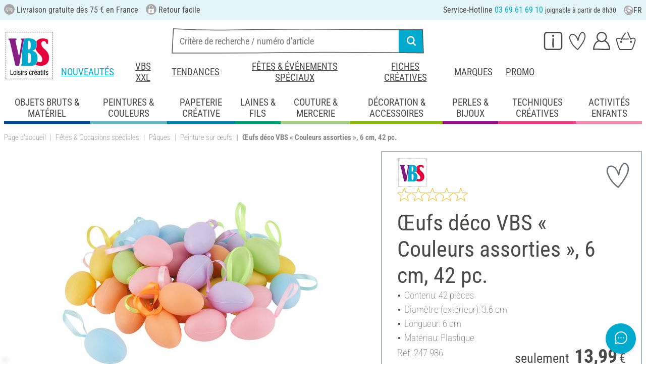

--- FILE ---
content_type: text/html; charset=UTF-8
request_url: https://www.vbs-hobby.fr/oeufs-deco-vbs-couleurs-assorties-6-cm-42-pc-a200646/
body_size: 45166
content:
<!DOCTYPE html>
<html lang="fr" dir="ltr" data-vwtype="artikel" data-vwname="detail" class="" data-env="live" id="root">

<head>
    <script>var dataLayer = [];</script>
    
<meta charset="utf-8">
<meta name="viewport" content="width=device-width, initial-scale=1, minimum-scale=1, interactive-widget=overlays-content">

<title>&OElig;ufs d&eacute;co VBS &laquo; Couleurs assorties &raquo;, 6 cm, 42 pc. | Loisirs cr&eacute;atifs VBS Service Hobby</title>

<meta name="robots" content="index,follow">

    <meta name="keywords" content="&oelig;ufs,&oelig;uf,&oelig;uf plastique,&oelig;uf en plastique,&oelig;uf en plastique,&oelig;ufs en plastique,&oelig;uf de P&acirc;ques,&oelig;ufs de P&acirc;ques,&oelig;uf d&eacute;co,decoration-ei,oeuf d&eacute;co,d&eacute;coration de P&acirc;ques,&oelig;ufs &agrave; suspendre,&oelig;ufs d&eacute;co &agrave; suspendre,bricolage de P&acirc;ques,&oelig;ufs color&eacute;s,&oelig;uf color&eacute;">

    <meta name="description" content="&OElig;ufs d&eacute;co VBS &laquo; Couleurs assorties &raquo;, 6 cm, 42 pc. &agrave; petit prix dans notre boutique en ligne ! Livraison gratuite d&egrave;s 75 &euro; ✓ Satisfait ou rembours&eacute; ✓ Mandat administratif accept&eacute; !">


            <link rel="alternate" hreflang="de-de" href="https://www.vbs-hobby.com/vbs-deko-ei-farbig-sortiert-6-cm-42-stueck-a200646/">
            <link rel="alternate" hreflang="de-at" href="https://www.vbs-hobby.at/vbs-deko-ei-farbig-sortiert-6-cm-42-stueck-a200646/">
            <link rel="alternate" hreflang="de-ch" href="https://www.vbs-hobby.ch/vbs-deko-ei-farbig-sortiert-6-cm-42-stueck-a200646/">
            <link rel="alternate" hreflang="fr-fr" href="https://www.vbs-hobby.fr/oeufs-deco-vbs-couleurs-assorties-6-cm-42-pc-a200646/">
            <link rel="alternate" hreflang="fr-ch" href="https://www.vbs-hobby.ch/fr/oeufs-deco-vbs-couleurs-assorties-6-cm-42-pc-a200646/">
            <link rel="alternate" hreflang="nl-nl" href="https://www.vbs-hobby.nl/vbs-decoratief-ei-geassorteerde-kleuren-6-cm-42-stuks-a200646/">
            <link rel="alternate" hreflang="en-nl" href="https://www.vbs-hobby.nl/en/vbs-decorative-egg-assorted-colours-6-cm-42-pieces-a200646/">
            <link rel="alternate" hreflang="de-be" href="https://www.vbs-hobby.be/de/vbs-deko-ei-farbig-sortiert-6-cm-42-stueck-a200646/">
            <link rel="alternate" hreflang="fr-be" href="https://www.vbs-hobby.be/fr/oeufs-deco-vbs-couleurs-assorties-6-cm-42-pc-a200646/">
            <link rel="alternate" hreflang="nl-be" href="https://www.vbs-hobby.be/vbs-decoratief-ei-geassorteerde-kleuren-6-cm-42-stuks-a200646/">
            <link rel="alternate" hreflang="en-be" href="https://www.vbs-hobby.be/en/vbs-decorative-egg-assorted-colours-6-cm-42-pieces-a200646/">
            <link rel="alternate" hreflang="en-at" href="https://www.vbs-hobby.at/en/vbs-decorative-egg-assorted-colours-6-cm-42-pieces-a200646/">
            <link rel="alternate" hreflang="en-de" href="https://www.vbs-hobby.com/en/vbs-decorative-egg-assorted-colours-6-cm-42-pieces-a200646/">
            <link rel="alternate" hreflang="en-fr" href="https://www.vbs-hobby.fr/en/vbs-decorative-egg-assorted-colours-6-cm-42-pieces-a200646/">
            <link rel="alternate" hreflang="en-ch" href="https://www.vbs-hobby.ch/en/vbs-decorative-egg-assorted-colours-6-cm-42-pieces-a200646/">
            <link rel="alternate" hreflang="en-pl" href="https://www.vbs-hobby.pl/en/vbs-decorative-egg-assorted-colours-6-cm-42-pieces-a200646/">
            <link rel="alternate" hreflang="en-cz" href="https://www.vbs-hobby.cz/en/vbs-decorative-egg-assorted-colours-6-cm-42-pieces-a200646/">
            <link rel="alternate" hreflang="en-it" href="https://www.vbs-hobby.it/en/vbs-decorative-egg-assorted-colours-6-cm-42-pieces-a200646/">
            <link rel="alternate" hreflang="pl-pl" href="https://www.vbs-hobby.pl/vbs-jajko-dekoracyjne-rozne-kolory-6-cm-42-szt-a200646/">
            <link rel="alternate" hreflang="cz-cz" href="https://www.vbs-hobby.cz/vbs-dekorativni-vajicko-ruzne-barvy-6-cm-42-kusu-a200646/">
            <link rel="alternate" hreflang="it-it" href="https://www.vbs-hobby.it/vbs-uovo-decorativo-colori-assortiti-6-cm-42-pezzi-a200646/">
    

            <link rel="preload" as="image" href="/media/prodimg/24/prodimg/thumbs/930108_5964091.jpg">
    

            <meta name="og:title" content="&OElig;ufs d&eacute;co VBS &laquo; Couleurs assorties &raquo;, 6 cm, 42 pc. | Loisirs cr&eacute;atifs VBS Service Hobby" scheme="property">
            <meta name="fb:app_id" content="708359522626724" scheme="property">
            <meta name="og:type" content="website" scheme="property">
            <meta name="og:description" content="&OElig;ufs d&eacute;co VBS &laquo; Couleurs assorties &raquo;, 6 cm, 42 pc. &agrave; petit prix dans notre boutique en ligne ! Livraison gratuite d&egrave;s 75 &euro; ✓ Satisfait ou rembours&eacute; ✓ Mandat administratif accept&eacute; !" scheme="property">
            <meta name="og:site_name" content="VBS" scheme="property">
            <meta name="og:locale:alternate" content="de_DE" scheme="property">
            <meta name="og:locale:alternate" content="de_AT" scheme="property">
            <meta name="og:locale:alternate" content="de_CH" scheme="property">
            <meta name="og:locale:alternate" content="fr_CH" scheme="property">
            <meta name="og:locale" content="fr_FR" scheme="property">
            <meta name="og:locale:alternate" content="nl_NL" scheme="property">
            <meta name="og:locale:alternate" content="en_NL" scheme="property">
            <meta name="og:locale:alternate" content="en_BE" scheme="property">
            <meta name="og:locale:alternate" content="de_BE" scheme="property">
            <meta name="og:locale:alternate" content="nl_BE" scheme="property">
            <meta name="og:locale:alternate" content="fr_BE" scheme="property">
            <meta name="og:image" content="{main_image}" scheme="property">
            <meta name="og:url" content="https://www.vbs-hobby.fr/oeufs-deco-vbs-couleurs-assorties-6-cm-42-pc-a200646/" scheme="property">
            <meta name="og:locale:alternate" content="en_IT" scheme="property">
            <meta name="og:locale:alternate" content="en_PL" scheme="property">
            <meta name="og:locale:alternate" content="en_CZ" scheme="property">
            <meta name="og:locale:alternate" content="it_IT" scheme="property">
            <meta name="og:locale:alternate" content="pl_PL" scheme="property">
            <meta name="og:locale:alternate" content="cz_CZ" scheme="property">
            <meta name="og:logo" content="https://www.vbs-hobby.fr/media/k29305/1134094_150x150_vbs-logo_quadrat.jpg" scheme="property">
    
        <meta name="format-detection" content="telephone=no" />

<link rel="dns-prefetch" href="//live.luigisbox.tech" />
<link rel="stylesheet" href="https://cdn.luigisbox.tech/autocomplete.css" />


<script async src="https://scripts.luigisbox.tech/LBX-795377.js"></script>
<script data-purpose="html_head_custom">var etData={"presenceVars":[],"layoutBreakpoints":{"xs":{"min":320,"max":575},"sm":{"min":576,"max":767},"md":{"min":768,"max":991},"lg":{"min":992,"max":1199},"xl":{"min":1200,"max":1399},"xxl":{"min":1400,"max":9999}}};</script><link rel="stylesheet" type="text/css" href="/custom/module/public/vbsr2/dist/assets/index-8eSCwpky.css"><script src="/custom/module/public/vbsr2/dist/assets/index-DNF1j5iu.js" type="module"></script>

<link rel="stylesheet" href="/public/cache/css_2_45a08cc120f522f9406671d0da346f3bb456da40.css?ts=1765802379">






    <!-- hsdQDFiPW9UzxWNXOtRtLKP1GAfCYatjyTmfDFVlqOA -->
    <meta name="google-site-verification" content="hsdQDFiPW9UzxWNXOtRtLKP1GAfCYatjyTmfDFVlqOA">

<script data-purpose="head-js">
(window.headerEt = function () {
    'use strict';
    // JS detection
    document.documentElement.classList.remove('main--nojs');

    // Check if etData is undefined and create an empty object if needed
    if (window.etData === undefined) {
        window.etData = { };
    }

    // Assign and fill etData
    let etData = window.etData;
    etData.errors = {"count":0,"format":"text","msg":"","msg_errors":[],"msg_formats":[],"fields":[],"field_msg":[],"field_msg_errors":[],"field_msg_formats":[]};
    etData.presence = 'fr';     etData.presenceId = 2;
    etData.lang = 'fr';
    etData.langcode = 'fr';
    etData.currencyCode = 'EUR';
    etData.currencySymbol = '€';
    etData.shopId = 2;     etData.searchEndpoint = '/api/service/search/vbs' + '/search/suggest';
    etData.dpdEndpoint = '/json.php?service=getDpdStores';
    etData.payOneConfig = [];
    etData.vwType = 'artikel';
    etData.vwTypeId = 308;
    etData.vwName = 'detail';
    etData.vwId = 200646;
    etData.isStartpage = false;
    etData.environmentName = 'live';
    etData.searchAttribGlue = '.';
    etData.searchAttribGlueOr = '|';
    etData.searchAttribGlueAnd = '.';
    etData.filterText = '';
    etData.shopCountries = [];
    etData.shopCountriesStates = [];
    etData.openMenuIds = [];
    etData.lieferanschriften = {};
            etData.luigisBox = "575865-795377";
        etData.suggesterConfig = {
        "limit": 10,
        "useLocation": true,
        "addressesTranslation": "Adresses",
        "chooseHouseNoTranslation": "Choisir le numéro de rue",
        "otherHouseNoTranslation": "autres"
    };
    
        etData.opeWaitForPersonalJson = true;

                etData.presenceObjects = {"datenschutz_c_seite":15,"impressum_c_seite":9,"widerruf_c_seite":213};

    etData.languageUrls = new Map;
                                                                                
                        etData.languageUrls.set('en', 'https://www.vbs-hobby.fr/en/vbs-decorative-egg-assorted-colours-6-cm-42-pieces-a200646/');
            
    etData.currencyUrls = new Map;
    
    /*etData.searchString = "";*/
    etData.searchString = null;

        
    
    etData.nonEssentialFrontendCodeAllowed = true;

            etData.orderBy = 'relevance'
    
    
    
    etData.translations = new Map();

    return etData;
})();
var addressIds = {
    'street': {},
    'housenumber': {}
    };

</script>
<script data-purpose="cookiecontrol">class l{d={gs:{"mandatory":{a:1,ad:2,g:2},"analysis":{a:0,ad:0,g:4},"marketing":{a:0,ad:0,g:6}},"nv":0,"cl":2592000};#t="CCUserSettings";#e;#n;#i;#r;#s;constructor(){this.#n=this.d.gs??{},this.#i=this.d.cs??{},this.#e=this.d.cl,this.#r=!1,this.#s=new Map,this.#o()}#c(){if(!document.cookie)return null;const t=this.#t+"=",e=document.cookie.split(";").map(t=>t.trim()).find(e=>e.startsWith(t));return e?decodeURIComponent(e.substring(t.length)):null}_rc(){return this.#c()}#a(t){let e=new Date;e.setSeconds(e.getSeconds()+this.#e),document.cookie=this.#t+"="+encodeURIComponent(t)+";path=/;expires="+e.toUTCString()}#o(t){let e=!1;if((t=t??this.#c()??"").length){this.#r=!0;let n={};t.split("&").forEach(t=>{const[e,i]=t.split("=");n[e]=this.#l(i)}),e=this.#h(n)}return e}#l(t){return Number(t)>=1?1:0}#h(t){this.#r=!0;let e=!1;for(const n in t){let i=this.#l(t[n]),r=Number(n)||0;for(const t in this.#n){let s=this.#n[t];if(s.ad,(t==n||r==s.g)&&s.a!=i){s.a=i,e=!0;for(const c in this.#i){const t=this.#i[c];t.g==s.g&&(t.a=s.a)}}}}return e}async#d(t=!0){t&&this.#o();for(const t in this.#n)this.g(t,!1)&&this.#s.forEach(e=>{e.groupKey!=t||e.once&&e.fired||(e.fired++,e.callback.call(null))})}showNotice(){return!this.#r}isUserConsentGiven(){return this.#r}jsn(){return null}g(t,e=!0){return e&&this.#o(),1===this.#n[t]?.a}c(t,e=!0){return e&&this.#o(),1===this.#i[t]?.a}pt(){document.querySelectorAll('template[data-cc]:not([data-cc="done"])').forEach(t=>{if(t instanceof HTMLTemplateElement&&t.parentElement&&(t.dataset.cc="done","content"in document.createElement("template")))for(let e=0;e<t.content.children.length;e++){let n=t.content.children[e];(!n.dataset.ccG||this.g(n.dataset.ccG))&&t.parentElement.append(n.cloneNode(!0))}})}on(t,e,n=!0){if("function"!=typeof e)throw new Error("invalid callback");if(!(t in this.#n))throw new Error("invalid groupKey");if(this.#s.has(e))return;const i={callback:e,once:!!n,fired:0,groupKey:t};this.#s.set(e,i),this.g(t)&&(i.fired++,"loading"==document.readyState?document.addEventListener("DOMContentLoaded",()=>{e.call(null)}):e.call(null))}async setUserChoice(t,e){if(!["acceptAll","acceptDefault","acceptMandatory","userSettings"].includes(t))throw new Error(`Invalid userChoice "${t}"`);let n=new URL(window.location.origin+`/json.php?service=cookiecontrol&${t}=1`);if("userSettings"==t){let t;if(e instanceof Map?t=e:e&&"object"==typeof e&&(t=new Map(Object.entries(e))),!t||!t.size)throw new Error("invalid userSettings");t.forEach((t,e)=>n.searchParams.append(e,String(t)))}return fetch(n,{cache:"no-store",credentials:"same-origin",redirect:"error"}).then(t=>{if(200===t.status)return t.json();throw new Error("Network request failed")}).then(t=>{if(t&&"data"in t)return this.#h(t.data.settings),this.#d(!1),t.data;throw new Error("Invalid UserConsent Data")})}fire(){this.#d()}debug(){const t=[];this.#s.forEach(e=>{t.push({callbackName:e.callback.name,fired:e.fired})}),console.group("EtailerCookieControl"),console.table(t),console.groupEnd()}}window.CC=new l;</script>

    <!-- start seo_structured_data -->
    <script type="application/ld+json">{"@context":"https:\/\/schema.org","@type":"BreadcrumbList","itemListElement":[{"@type":"ListItem","position":1,"item":{"@type":"Thing","@id":"https:\/\/www.vbs-hobby.fr","name":"VBS Hobby Service"}},{"@type":"ListItem","position":2,"item":{"@type":"Thing","@id":"https:\/\/www.vbs-hobby.fr\/fetes\/","name":"Fêtes & Occasions spéciales"}},{"@type":"ListItem","position":3,"item":{"@type":"Thing","@id":"https:\/\/www.vbs-hobby.fr\/fetes\/paques\/","name":"Pâques"}},{"@type":"ListItem","position":4,"item":{"@type":"Thing","@id":"https:\/\/www.vbs-hobby.fr\/fetes\/paques\/peinture-sur-oeufs\/","name":"Peinture sur œufs"}},{"@type":"ListItem","position":5,"item":{"@type":"Thing","@id":"https:\/\/www.vbs-hobby.fr\/oeufs-deco-vbs-couleurs-assorties-6-cm-42-pc-a200646\/","name":"Œufs déco VBS « Couleurs assorties », 6 cm, 42 pc."}}]}</script><script type="application/ld+json">{"@context":"https:\/\/schema.org","@type":"WebPage","copyrightYear":"2026","copyrightHolder":"VBS Hobby Service","isFamilyFriendly":"true","name":"Œufs déco VBS « Couleurs assorties », 6 cm, 42 pc. | Loisirs créatifs VBS Service Hobby","url":"https:\/\/www.vbs-hobby.fr\/oeufs-deco-vbs-couleurs-assorties-6-cm-42-pc-a200646\/"}</script><script type="application/ld+json">{"@context":"https:\/\/schema.org","@type":"Product","name":"Œufs déco VBS « Couleurs assorties », 6 cm, 42 pc.","image":["https:\/\/www.vbs-hobby.fr\/media\/prodimg\/24\/prodimg\/930108_247986_P-2191121.jpg"],"description":"Assortiment de 42 œufs en plastique de différentes couleurs (jaune, rose, orange, bleu clair, vert clair et violet), dotés d’un petit ruban afin d’être suspendus. Idéal pour décorer la maison et le jardin pour les fêtes de Pâques. Env. L 6 cm x Ø 3,6 cm.","brand":{"@type":"Brand","name":"VBS"},"offers":{"@type":"Offer","priceCurrency":"EUR","price":13.99,"itemCondition":"https:\/\/schema.org\/NewCondition","availability":"https:\/\/schema.org\/InStock","url":"https:\/\/www.vbs-hobby.fr\/oeufs-deco-vbs-couleurs-assorties-6-cm-42-pc-a200646\/"},"sku":"247 986","gtin13":"4042692247987","url":"https:\/\/www.vbs-hobby.fr\/oeufs-deco-vbs-couleurs-assorties-6-cm-42-pc-a200646\/","@id":"2-200646"}</script>
    <!-- end seo_structured_data -->

    

            


    
    
    </head>
<body class="">
<div id="tmpcart"></div>

<form id="prg-form" action="/prg.php" method="post">
    <input type="hidden" name="prg-data" id="prg-input" value="">
</form>


                    
                        <script>
            CC.on('analysis', () => {
                (function(w,d,s,l,i){ w[l]=w[l]||[];w[l].push({ 'gtm.start':
                        new Date().getTime(),event:'gtm.js' });var f=d.getElementsByTagName(s)[0],
                    j=d.createElement(s),dl=l!=='dataLayer'?'&l='+l:'';j.async=true;j.src=
                    '//www.googletagmanager.com/gtm.js?id='+i+dl;f.parentNode.insertBefore(j,f);
                })(window,document,'script','dataLayer','GTM-NMRTK3');
            });
        </script>
        <script>
            
            /**************
             *   Functions   *
             **************/

            var gtm = {
                /**
                 * @param {object} data
                 * @param {string} event
                 */
                pushOnLoad: (data, event = null) => {
                    if (event !== null) {
                        data['event'] = event;
                    }else{
                        data['event'] = 'pageLoad';
                    }
                    if (dataLayer) {
                        window.addEventListener("load", () => {
                            dataLayer.push(data);
                        });
                    }
                },
                /**
                 * @param {object} data
                 * @param {string} event
                 * @param {string|Location} link
                 */
                pushOnClick: (data, event = null, link = null) => {
                    if (!data) {
                        data = { };
                    }
                    if (event) {
                        data['event'] = event;
                    } else {
                        data['event'] = 'click';
                    }
                    if (dataLayer) {
                        if (link) {
                            data['eventCallback'] = () => {
                                window.location = link;
                            };
                            data['eventTimeout'] = 2000;
                        }
                        dataLayer.push(data);
                    }
                }
            };

            /**
             * @param {string} id
             */
            var triggerTmClickEvent = (id) => {
                if (typeof(additional_data) !== 'undefined') {
                    if (typeof(additional_data.view) === 'undefined' || typeof(additional_data.view[id]) === 'undefined') {
                        return;
                    }

                    dataLayer.push({ ecommerce: null });
                    dataLayer.push(additional_data.view[id]);
                }
            }

            /**
             * @param {string} id
             * @param {number} quantity
             */
            var triggerTmAddEvent = (id, quantity) => {
                if (typeof(additional_data.add) === 'undefined' || typeof(additional_data.add[id]) === 'undefined') {
                    return;
                }

                if (quantity !== additional_data.add[id]["ecommerce"]["items"][0]["quantity"]) {
                    additional_data.add[id]["ecommerce"]["items"][0]["quantity"] = quantity
                    additional_data.add[id]["ecommerce"]["value"] = Math.round((additional_data.add[id]["ecommerce"]["items"][0]["price"] * quantity) * 100) / 100
                }

                dataLayer.push({ ecommerce: null });
                dataLayer.push(additional_data.add[id]);
            }

            /**
             * @param {string} id
             */
            var triggerTmRemoveEvent = (id) => {
                if (typeof(additional_data.remove) === 'undefined' || typeof(additional_data.remove[id]) === 'undefined') {
                    return;
                }

                dataLayer.push({ ecommerce: null });
                dataLayer.push(additional_data.remove[id]);
            }

            /**
             * @param {string} id
             */
            var triggerTmWishlistAddEvent = (id) => {
                if (typeof(additional_data.wish) === 'undefined' || typeof(additional_data.wish[id]) === 'undefined') {
                    return;
                }

                dataLayer.push({ ecommerce: null });
                dataLayer.push(additional_data.wish[id]);
            }

            var triggerTmWishlistRemoveEvent = (id) => {
                if (typeof(additional_data.wish) === 'undefined' || typeof(additional_data.wish[id]) === 'undefined') {
                    return;
                }

                dataLayer.push({ ecommerce: null });
                dataLayer.push({
                    event: 'removeFromWishlist',
                    ecommerce: {
                        remove: additional_data.wish[id].ecommerce
                    }
                });
            };


            
            /*********************
             *   Initialisierung *
             *********************/

                        var utag_data = { };

                        var additional_data;

                        var custom_data;

                            utag_data = {"ecommerce":{"currency":"EUR","value":13.99,"items":[{"item_id":"247986","item_name":"\u0152ufs d\u00e9co VBS \u00ab Couleurs assorties \u00bb, 6 cm, 42 pc.","item_brand":"VBS","price":13.99}]},"event":"view_item"};
            
                            additional_data = JSON.parse('{"add":{"200646":{"event":"add_to_cart","ecommerce":{"currency":"EUR","value":13.99,"items":[{"item_id":"247986","item_name":"\u0152ufs d\u00e9co VBS \u00ab Couleurs assorties \u00bb, 6 cm, 42 pc.","item_brand":"VBS","price":13.99,"quantity":1}]}},"344165":{"event":"add_to_cart","ecommerce":{"currency":"EUR","value":1.79,"items":[{"item_id":"22970","item_name":"\u0152ufs d\u00e9co VBS \u00ab Couleurs assorties \u00bb","item_brand":"VBS","price":1.79,"quantity":1}]}},"200636":{"event":"add_to_cart","ecommerce":{"currency":"EUR","value":1.99,"items":[{"item_id":"247979","item_name":"\u0152ufs d\u00e9co VBS \u00ab Blanc \u00bb, 4 cm, 10 pc.","item_brand":"VBS","price":1.99,"quantity":1}]}},"342902":{"event":"add_to_cart","ecommerce":{"currency":"EUR","value":2.99,"items":[{"item_id":"619127","item_name":"Oeufs d\u00e9co VBS, couleurs assorties, 5 cm, 12 pc.","item_brand":"VBS","price":2.99,"quantity":1}]}}},"view":{"344165":{"event":"view_item","ecommerce":{"currency":"EUR","value":1.79,"items":[{"item_id":"22970","item_name":"\u0152ufs d\u00e9co VBS \u00ab Couleurs assorties \u00bb","item_brand":"VBS","price":1.79}]}},"200636":{"event":"view_item","ecommerce":{"currency":"EUR","value":1.99,"items":[{"item_id":"247979","item_name":"\u0152ufs d\u00e9co VBS \u00ab Blanc \u00bb, 4 cm, 10 pc.","item_brand":"VBS","price":1.99}]}},"342902":{"event":"view_item","ecommerce":{"currency":"EUR","value":2.99,"items":[{"item_id":"619127","item_name":"Oeufs d\u00e9co VBS, couleurs assorties, 5 cm, 12 pc.","item_brand":"VBS","price":2.99}]}}},"wish":{"200646":{"event":"add_to_wishlist","ecommerce":{"currency":"EUR","value":13.99,"items":[{"item_id":"247986","item_name":"\u0152ufs d\u00e9co VBS \u00ab Couleurs assorties \u00bb, 6 cm, 42 pc.","item_brand":"VBS","price":13.99,"quantity":1}]}}}}');
            
                                                custom_data = {"CustomerID":"","CurrencySymbol":"EUR","currency":"EUR","TotalPrice":"13.99","PartnerID":"","ecomm_pagetype":"product","ecomm_category":"Peinture sur \u0153ufs","google_conversion_id":"956150223","google_conversion_label":"ncm7COnzugUQz-P2xwM","orderNumber":"","orderValue":"13.99","basketVoucher":0,"erp_user_id":"","ecomm_totalvalue":"13.99","ecomm_prodid":"247986","brand":"VBS","productDescription":"<p>Avec cet assortiment d&rsquo;&oelig;ufs d&eacute;co de couleur VBS, vous parviendrez &agrave; donner des couleurs &agrave; votre habitation et surtout &agrave; la d&eacute;corer en un temps record pour les f&ecirc;tes de P&acirc;ques !<br \/>\nCet assortiment compte 42 &oelig;ufs en plastique d&rsquo;env.  L 6 cm x &Oslash; 3,6 cm, d&eacute;clin&eacute;s en  jaune, rose, orange, bleu clair, vert clair et violet &ndash; soit 7 de chaque couleur &ndash;  pouvant &ecirc;tre suspendus un peu partout gr&acirc;ce au ruban dont ils sont pourvus. Imaginez les arrangements floraux, les plantes, les lustres, les poign&eacute;es de porte, etc.<br \/>\nUn must absolu !<br \/>\n <\/p>","cookie_mandatory":1,"cookie_analysis":0,"cookie_marketing":0,"medium":"internet"};
                
                                try {
                    if (custom_data && typeof custom_data === "object" && custom_data.hasOwnProperty('cookie_mandatory')) {
                        // RegEx, um den Wert des Cookies CCUserSettings zu extrahieren
                        const cookieMatch = document.cookie.match(/CCUserSettings=(.+?);/);
                        if (Array.isArray(cookieMatch) && cookieMatch[1]) {
                            const cookieValue = decodeURIComponent(cookieMatch[1]);
                            if (cookieValue !== "") {
                                // Alle Schlüssel-Wert-Paare aus dem Cookie-Wert extrahieren
                                [...cookieValue.matchAll(/([a-z]+)=([0-2])/g)].forEach(([_, key, value]) => {
                                    // Erstellen des Schlüssels für das customData Objekt
                                    const customDataKey = 'cookie_' + key;
                                    const customDataValue = parseInt(value, 10) >= 1 ? 1 : 0;
                                    if (customDataKey in custom_data) {
                                        custom_data[customDataKey] = customDataValue;
                                    }
                                });
                            }
                        }
                    }
                } catch (error) {
                    console.error('tagmanager', error);
                }
            
            /*******************
             *   Set custom Data   *
             *******************/

            if (custom_data) {
                window.addEventListener('load', function () {
                    if (!custom_data.hasOwnProperty('event')) {
                        custom_data['event'] = 'pageLoad';
                    }
                    dataLayer.push(custom_data);
                });
            }
        </script>
    
        



    
    




        
    <header class="layout_header noprint layout_header--standard" data-tpl="layout_header"><div class="d-none d-lg-block bg-et_blue_100 position-relative z-1"><div class="layout_header__information_standard p-2" data-tpl="layout_header__information_standard"><ul><li><i class="uk-icon-lieferung"></i> Livraison gratuite d&egrave;s 75 € en France</li><li><i class="uk-icon-sichere-bestellung"></i> Retour facile</li><li>Service-Hotline <span class="text-color-primary">03 69 61 69 10</span> <span id="hotlineStatus" style="font-size: 14px;"></span></li></ul><script>
	function checkHotlineStatus() {
		const now = new Date();
		const day = now.getDay(); // 0 = Sonntag, 1 = Montag, ..., 6 = Samstag
		const hours = now.getHours();

		const holidays = [
			new Date(2025, 0, 1), // Neujahr
			new Date(2025, 3, 21), // Ostermontag
			new Date(2025, 4, 1), // 1.Mai
			new Date(2025, 4, 8), // Ende des Zweiten Weltkriegs
			new Date(2025, 4, 29), // Himmelfahrt
			new Date(2025, 5, 9), // Pfingstmontag
			new Date(2025, 6, 14), // Nationalfeiertag 
			new Date(2025, 7, 15), // Mariä Himmelfahrt
			new Date(2025, 10, 1), // Allerheiligen
			new Date(2025, 10, 11), // Ende des Ersten Weltkriegs			
			new Date(2025, 11, 25) // Weihnachten
		];

		// Überprüfen, ob heute ein Feiertag ist
		const isHoliday = holidays.some(holiday => 
																		holiday.getDate() === now.getDate() && 
																		holiday.getMonth() === now.getMonth()
																	 );

		let statusText = "";
		const greenDot = "&#x2705;"; // grünes Häkchen als Symbol

		if (isHoliday) {
			statusText = "Aujourd'hui est un jour férié, la hotline n'est pas disponible";
		} else if (day >= 1 && day <= 5) { // Montag bis Freitag
			if ((hours === 8 && minutes >= 30) || (hours > 8 && hours < 16)) {
				statusText = greenDot + " maintenant disponible";
			} else if (hours >= 16) {
				statusText = "joignable à partir de 8h30";
			} else {
				statusText = "joignable à partir de 8h30";
			}
		} else if (day === 0 || day === 6) { // Sonntag oder Samstag
			statusText = "joignable à partir du lundi 8h30";
		} else {
			if (day === 5 && (hours >= 16)) { // Nach 16 Uhr am Freitag
				statusText = "joignable à partir du lundi 8h30";
			} else {
				statusText = "joignable à partir de 8h30";
			}
		}

		document.getElementById("hotlineStatus").innerHTML = statusText;
	}

	checkHotlineStatus();
</script> <div class="layout_header__language_selection dropdown"><button class="btn btn-unstyled dropdown-toggle" type="button" data-bs-toggle="dropdown" aria-expanded="false" title="Fran&ccedil;ais"><svg height="20px" width="20px" aria-hidden="true"><use href="/custom/module/public/vbsr2/public/sprite_general.svg#sprite_vbs_icon_kreis_sprache"></use></svg> FR </button><ul class="dropdown-menu"><li><div class="dropdown-item active" rel="nofollow">Fran&ccedil;ais</div></li><li><a class="dropdown-item" href="https://www.vbs-hobby.fr/en/vbs-decorative-egg-assorted-colours-6-cm-42-pieces-a200646/" rel="nofollow">English</a></li></ul></div></div></div><div class="layout_header__tetris p-lg-2 pb-lg-0 position-relative z-0"><div class="layout_header__burger_box ps-2"><button class="layout_header__burger_button btn" type="button" data-bs-toggle="offcanvas" data-bs-target="#mobileNavigation" aria-controls="mobileNavigation"><svg data-svg-fixed-size="1" height="30" width="30" aria-hidden="true"><use href="/custom/module/public/vbsr2/public/sprite_general.svg#sprite_vbs_icon_burgermenue"></use></svg></button></div><a href="/" title="VBS et les loisirs cr&eacute;atifs" class="layout_header__logo_box m-2 m-lg-0"><img src="/media/k29305/176321_logo_fr.jpg" width="150" height="150" alt="VBS et les loisirs cr&eacute;atifs" class="img-fluid" ></a><div class="layout_header__personal_box pt-2 pe-2"><div class="dropdown-center d-none d-lg-block"><button type="button" class="btn btn-link layout_header__personal_button" id="layout_header_button_service" data-bs-toggle="dropdown" aria-haspopup="true" aria-expanded="false" title="Service" ><svg width="30" height="26" alt="Service" aria-hidden="true"><use href="/custom/module/public/vbsr2/public/sprite_general.svg#sprite_vbs_icon_service"></use></svg></button><div class="dropdown-menu p-2 layout_header__dropdown_menu_service" aria-labelledby="layout_header_button_service"><div class="grid gap-2" data-tpl="layout_header"><div class="g-col-4" data-ope-key="app_17_13060"><div class="bg-et_blue_100 p-2"><div class="mb-2" style="text-align: center;">COMMANDE DIRECTE</div><div style="text-align: center;"><br><img src="/media/k62855/k63148/thumbs/1181590_7998062.png" data-mid="731890" data-mid="165912" title="212054_direktbestellung_symbol.png" width="90" height="90" loading="lazy"></div><div class="mt-2" style="text-align: center;"><a class="btn btn-primary fs-6" data-btn-shape="2" href="/cart/#directorder">Saisir les articles</a></div></div></div><div class="g-col-4" data-ope-key="app_17_13062"><div class="bg-et_blue_100 p-2"><div class="mb-2" style="text-align: center;">NEWSLETTER&nbsp;VBS</div><div style="text-align: center;"><img src="/media/k65717/thumbs/1250842_9000862.png" data-mid="729385" alt="Newsletter Symbol" width="90" height="90" align="" hspace="" vspace="" class="" loading="lazy"><br><br></div><div class="mt-2" style="text-align: center;"><a href="/newsletter/" class="btn btn-primary fs-6" data-btn-shape="2">S'abonner gratuitement</a></div></div></div><div class="g-col-4" data-ope-key="app_17_13064"><div class="bg-et_blue_100 p-2"><div class="mb-2" style="text-align: center;">Catalogue VBS</div><div style="text-align: center;"><a href="/catalogue/"><img src="/media/thumbs/1240681_8890129.png" data-mid="788302" data-mid="344786" title="Catalogue VBS" width="88" height="105" loading="lazy"></a></div><div class="mt-2" style="text-align: center;"><a class="btn btn-primary fs-6" data-btn-shape="2" href="/catalogue/">Feuilleter en ligne</a></div></div></div><div class="g-col-4" data-ope-key="app_17_13066"><div class="px-3 dropdown_title">SERVICE</div><ul class="et-nav-vertical2"><li><a href="/bons-d-achat-vbs-a-offrir/">Bons d'achat &agrave; offrir</a></li><li><a href="/parrainage/">Parrainage</a></li><li><a href="/newsletter/">Newsletter</a></li><li><a href="/fiches-creatives/">Fiches cr&eacute;atives</a></li></ul></div><div class="g-col-4" data-ope-key="app_17_13068"><div class="px-3 dropdown_title">&Agrave; propos de nous</div><ul class="et-nav-vertical2"><li><a href="/a-propos-de-nous/">&Agrave; propos de nous</a></li><li><a href="/affiliation/">Devenir partenaires<br></a></li><li><a href="/la-marke-vbs/">La marque VBS</a></li><li><a href="/reglementations-en-matiere-de-traitement-des-dechets-et-d-environnement-i70/">Informations sur les piles et les &eacute;quipments &eacute;l&eacute;ctriques</a></li></ul></div><div class="g-col-4" data-ope-key="app_17_13070"><div class="px-3 dropdown_title">Avez-vous besoin d'aide ?</div><ul class="et-nav-vertical2"><li><a href="/contact/">FAQ &amp; Contact</a></li></ul></div></div></div></div><a href="https://www.vbs-hobby.fr/wishlist/" class="btn btn-link layout_header__personal_button layout_header__wishlist_button" title="Liste d&#039;envies" ><span class="position-relative d-block"> <svg width="30" height="26" alt="Liste d&#039;envies" aria-hidden="true"><use href="/custom/module/public/vbsr2/public/sprite_general.svg#sprite_vbs_icon_merkzettel"></use></svg><span class="layout_header__personal_button_badge badge rounded-pill bg-primary" data-et-pj-counter-name="wishlist" data-et-pj-counter-value="">&zwnj;</span></span></a><div class="dropdown-center"><button type="button" class="btn btn-link layout_header__personal_button" id="layout_header_button_mein_konto" data-bs-toggle="dropdown" aria-expanded="false" title="Mon compte" ><svg width="30" height="26" alt="Mon compte" aria-hidden="true"><use href="/custom/module/public/vbsr2/public/sprite_general.svg#sprite_vbs_icon_kundenkonto"></use></svg></button><div class="dropdown-menu p-2 layout_header__dropdown_menu_myaccount" aria-labelledby="layout_header_button_mein_konto" data-et-pj-dom-html="my-account-container" data-ope-key="app_17_4030" ><ul class="et-nav-vertical2"><li style="text-align: center; margin-bottom: .25em;"><a class="btn btn-primary" href="/praesenz/intern/" data-btn-shape="4">Se connecter</a></li><li><a href="/person/register/"><strong>Pas encore de client ??</strong> Inscrivez-vous ici</a></li><li><hr class="et-nav-divider"></li><li><a href="/person/bestellstatus/">Mes commandes</a></li><li><a href="/person/meinedaten/">Mes donn&eacute;es</a></li><li><a href="/person/login/">Mes cr&eacute;ations :</a></li></ul></div></div><div class="dropdown"><button type="button" class="btn btn-link layout_header__personal_button" id="layout_header_button_cart" title="Panier" ><span class="position-relative d-block"> <svg width="30" height="26" alt="Panier" aria-hidden="true"><use href="/custom/module/public/vbsr2/public/sprite_general.svg#sprite_vbs_icon_warenkorb"></use></svg><span class="layout_header__personal_button_badge badge rounded-pill bg-primary" data-et-pj-counter-name="cart" data-et-pj-counter-value="" >&zwnj;</span></span></button></div></div> <script>
            etData.liveSearchData = {"formAction":"https:\/\/www.vbs-hobby.fr\/recherche\/","inputTitle":"Crit&egrave;re de recherche \/ num&eacute;ro d&#039;article","buttonTitle":"Lancer la recherche","catHeader":"Propositions de cat&eacute;gories","prevHeader":"D&rsquo;autres clients ont cherch&eacute; ","blogHeader":"Entr&eacute;es dans le blog VBS","productHeader":"Suggestions de produits","setHeader":"Fiches cr&eacute;atives","searchTerm":"","txtSchwierigkeit":"Difficult&eacute;:","txtDauer":"Dur&eacute;e :","txtAbbrevationHours":"h","txtAbbrevationMinutes":"Min."};
        </script> <div class="layout_header__search_box" id="luigisbox"><form class="live-search-placeholder" method="get" action="https://www.vbs-hobby.fr/recherche/"><div class="live-search-placeholder__input-fields"><div class="live-search-placeholder__input-container"><svg class="live-search-placeholder__input-background" aria-hidden="true" width="410" height="50"><use href="/custom/module/public/vbsr2/public/sprite_general.svg#sprite_vbs_suchfeld_umrandung__input"></use></svg><input id="autocomplete" type="search" maxlength="100" name="q" class="live-search-placeholder__input-field" placeholder="Critère de recherche / numéro d'article" title="Critère de recherche / numéro d'article" aria-describedby="button-search" autocomplete="off" value=""> <script>
                                function LBInitAutocomplete() {
                                    let layout = 'heromobile';
                                    let lbLang = etData.lang;
                                    if (lbLang == 'cs') {
                                        lbLang = 'cz';
                                    }
                                    AutoComplete(
                                        {
                                            Layout: layout,
                                            TrackerId: etData.luigisBox,
                                            Locale: lbLang,
                                            ShowHeroProduct: true,
                                            Types: [
                                                {
                                                    type: "item",
                                                    name: "item",
                                                    size: 9,
                                                    recommend: {
                                                        size: 8
                                                    }
                                                }, {
                                                    type: "category",
                                                    name: "category",
                                                    size: 10,
                                                }, {
                                                    type: "article",
                                                    name: "article",
                                                    size: 9,
                                                }, {
                                                    type: "query",
                                                    name: "query",
                                                    size: 10,
                                                    recommend: {
                                                        size: 10
                                                    }
                                                }
                                            ],
                                            Translations: {
                                                fr: {
                                                    showAllTitle: "Afficher tous les r&eacute;sultats",
                                                    noResultsMessage: "Votre recherche de :query n&#039;a donn&eacute; aucun r&eacute;sultat. Veuillez essayer un autre terme de recherche",
                                                    noResultsMessageOne: "Votre recherche :query n&#039;a donn&eacute; qu&#039;un seul r&eacute;sultat.",
                                                    types: {
                                                        item: {
                                                            name: "Suggestions de produits",
                                                            recommendHeroName: "Produit phare",
                                                            heroName: "Produit phare",
                                                            recommendName: "Produit phare"
                                                        },
                                                        category: {
                                                            name: "Propositions de cat&eacute;gories",
                                                            recommendName: "Propositions de cat&eacute;gories",
                                                        },
                                                        article: {
                                                            name: "Fiches cr&eacute;atives",
                                                            recommendName: "Fiches cr&eacute;atives",
                                                        },
                                                        query: {
                                                            name: "D&#039;autres ont recherch&eacute;",
                                                            recommendName: "D&#039;autres ont recherch&eacute;",
                                                        }
                                                    },
                                                    priceFilter: {
                                                        symbol: '€'
                                                    }
                                                }
                                            }
                                        },
                                        "#autocomplete"
                                    );
                                }
                            </script> <script
                                    src="https://cdn.luigisbox.tech/autocomplete.js"
                                    async
                                    onload="LBInitAutocomplete()"
                            ></script> </div><div class="live-search-placeholder__button-container"><svg class="live-search-placeholder__button-background" aria-hidden="true" width="50" height="50"><use href="/custom/module/public/vbsr2/public/sprite_general.svg#sprite_vbs_suchfeld_umrandung__button"></use></svg><button class="btn btn-primary live-search-placeholder__button-field" title="Lancer la recherche"><svg height="20" width="20" aria-hidden="true"><use href="/custom/module/public/vbsr2/public/sprite_general.svg#sprite_vbs_icon_suche"></use></svg></button></div></div></form></div> <script>
            etData.translations.set('vueDpdMapDistance', "Distance");
            etData.translations.set('vueDpdPlaceholder', "Adresse");
            etData.translations.set('vueDpdOpeningTimes', "Heures d&#039;ouverture");
            etData.translations.set('vueDpdSelectStore', "S&eacute;lectionner un magasin de colis");
            etData.translations.set('vueDpdMonday', "Lundi");
            etData.translations.set('vueDpdTuesday', "Mardi");
            etData.translations.set('vueDpdWednesday', "Mercredi");
            etData.translations.set('vueDpdThursday', "Jeudi");
            etData.translations.set('vueDpdFriday', "Vendredi");
            etData.translations.set('vueDpdSaturday', "Samedi");
            etData.translations.set('vueDpdSunday', "Dimanche");
            etData.translations.set('vueDpdBack', "&lt; retour");
            etData.translations.set('vueDpdClosed', "Ferm&eacute;");
            etData.translations.set('wishlistInsertName', "Veuillez saisir un nom pour la liste d&#039;envies.");
            etData.translations.set('wishlistInsertNameDuplicate', "Cette liste de souhaits existe d&eacute;j&agrave;.");
        </script> <div class="layout_header__themen_box"><a href="https://www.vbs-hobby.fr/nouveautes/" class="btn btn-link layout_header__themen_link" style="color:var(--bs-primary)"> Nouveautés </a><a href="https://www.vbs-hobby.fr/vbs-xxl-fr/" class="btn btn-link layout_header__themen_link"> VBS XXL </a><a href="https://www.vbs-hobby.fr/tendances/" class="btn btn-link layout_header__themen_link"> Tendances </a><a href="https://www.vbs-hobby.fr/fetes/" class="btn btn-link layout_header__themen_link"> Fêtes & événements spéciaux </a><a href="https://www.vbs-hobby.fr/fiches-et-inspiration-creatives/" class="btn btn-link layout_header__themen_link"> Fiches créatives </a><a href="https://www.vbs-hobby.fr/marques/" class="btn btn-link layout_header__themen_link"> Marques </a><a href="https://www.vbs-hobby.fr/promotion/" class="btn btn-link layout_header__themen_link"> Promo </a></div><div class="element_vbs_color_stripes layout_header__navigation d-flex d-lg-none" data-tpl="element_vbs_color_stripes"><div class="flex-fill element_vbs_color_stripes__stripe" data-color-theme="grundmaterial" style="border-bottom: 3px solid var(--et-theme-color, currentColor)"></div><div class="flex-fill element_vbs_color_stripes__stripe" data-color-theme="kreativ_mit_farbe" style="border-bottom: 3px solid var(--et-theme-color, currentColor)"></div><div class="flex-fill element_vbs_color_stripes__stripe" data-color-theme="papierbasteln" style="border-bottom: 3px solid var(--et-theme-color, currentColor)"></div><div class="flex-fill element_vbs_color_stripes__stripe" data-color-theme="wolle_und_garn" style="border-bottom: 3px solid var(--et-theme-color, currentColor)"></div><div class="flex-fill element_vbs_color_stripes__stripe" data-color-theme="stoffe_und_zubehoer" style="border-bottom: 3px solid var(--et-theme-color, currentColor)"></div><div class="flex-fill element_vbs_color_stripes__stripe" data-color-theme="dekorieren" style="border-bottom: 3px solid var(--et-theme-color, currentColor)"></div><div class="flex-fill element_vbs_color_stripes__stripe" data-color-theme="schmuckbasteln" style="border-bottom: 3px solid var(--et-theme-color, currentColor)"></div><div class="flex-fill element_vbs_color_stripes__stripe" data-color-theme="basteltechnik" style="border-bottom: 3px solid var(--et-theme-color, currentColor)"></div><div class="flex-fill element_vbs_color_stripes__stripe" data-color-theme="basteln_mit_kindern" style="border-bottom: 3px solid var(--et-theme-color, currentColor)"></div></div> <script>
        etData.etShowDesktopFlyoutTimeoutID;

        function etShowDesktopFlyout(el) {
            clearTimeout(etData.etShowDesktopFlyoutTimeoutID);
            etData.etShowDesktopFlyoutTimeoutID = setTimeout(() => {
                el.setAttribute('data-flyout-visible', true)
            }, 250);
        }

        function etHideDesktopFlyout(el) {
            clearTimeout(etData.etShowDesktopFlyoutTimeoutID);
            el.setAttribute('data-flyout-visible', false)
        }
    </script> <nav class="layout_header__navigation d-none d-lg-flex layout_header__dnav mt-3" data-tpl="layout_header_desktop_menu"><div class="layout_header__dnav_item" data-mkey="301:detail:10782" data-mid="1051" data-color-theme="grundmaterial" data-has-flyout="" onmouseenter="etShowDesktopFlyout(this)" onmouseleave="etHideDesktopFlyout(this)" data-tpl="layout_header_desktop_menu" ><a href="https://www.vbs-hobby.fr/objets-bruts-et-materiel/" class="btn-unstyled layout_header__dnav_button"><span>Objets bruts &amp; Mat&eacute;riel</span></a><div class="layout_header__dnav_flyout dropdown-menu et_dropdown_color_submenu_container-0" data-desktop-menu-id="1051"><div class="layout_header__navigation_submenu mt-3 ps-2 pe-2"><img src="/custom/module/public/vbsr2/public/assets/svg/kategorie_icons/grundmaterial_mit_hintergrund.svg" width="70" height="70" style="object-fit: contain" alt="" aria-hidden="true" class="layout_header_desktop_menu_icon"><div class="layout_header__navigation_submenu_title h1"> Objets bruts & Matériel </div><div class="layout_header__navigation_submenu_items"><a href="https://www.vbs-hobby.fr/objets-bruts-et-materiel/bois-mdf-et-papier-mache/" class="dropdown-item layout_header__navigation_submenu_item" data-parent data-mkey="301:detail:10801" data-mid="110801" data-pid="1051" > Bois, MDF &amp; papier m&acirc;ch&eacute; </a><a href="https://www.vbs-hobby.fr/objets-bruts-et-materiel/calendriers-de-l-avent/" class="dropdown-item layout_header__navigation_submenu_item" data-parent data-mkey="301:detail:10798" data-mid="110798" data-pid="1051" > Calendriers de l&#039;Avent </a><a href="https://www.vbs-hobby.fr/objets-bruts-et-materiel/caoutchouc-mousse/" class="dropdown-item layout_header__navigation_submenu_item" data-parent data-mkey="301:detail:10806" data-mid="110806" data-pid="1051" > Caoutchouc mousse </a><a href="https://www.vbs-hobby.fr/objets-bruts-et-materiel/outils-et-accessoires/colles/" class="dropdown-item layout_header__navigation_submenu_item" data-parent data-mkey="301:detail:11063" data-mid="111063" data-pid="1051" > Colles </a><a href="https://www.vbs-hobby.fr/objets-bruts-et-materiel/feuilles-plastique-et-metal/" class="dropdown-item layout_header__navigation_submenu_item" data-parent data-mkey="301:detail:10799" data-mid="110799" data-pid="1051" > Feuilles plastique &amp; m&eacute;tal </a><a href="https://www.vbs-hobby.fr/objets-bruts-et-materiel/feuilles-plastique-et-metal/feuilles-autocollantes/" class="dropdown-item layout_header__navigation_submenu_item" data-mkey="301:detail:10993" data-mid="110993" data-pid="110799" > Feuilles autocollantes </a><a href="https://www.vbs-hobby.fr/objets-bruts-et-materiel/feuilles-plastique-et-metal/feuilles-de-metal/" class="dropdown-item layout_header__navigation_submenu_item" data-mkey="301:detail:10995" data-mid="110995" data-pid="110799" > Feuilles de m&eacute;tal </a><a href="https://www.vbs-hobby.fr/objets-bruts-et-materiel/feuilles-plastique-et-metal/feuilles-window-color/" class="dropdown-item layout_header__navigation_submenu_item" data-mkey="301:detail:18788" data-mid="118788" data-pid="110799" > Feuilles Window Color </a><a href="https://www.vbs-hobby.fr/objets-bruts-et-materiel/feuilles-plastique-et-metal/films-thermocollants/" class="dropdown-item layout_header__navigation_submenu_item" data-mkey="301:detail:18782" data-mid="118782" data-pid="110799" > Films thermocollants </a><a href="https://www.vbs-hobby.fr/objets-bruts-et-materiel/feuilles-plastique-et-metal/plastique-dingue/" class="dropdown-item layout_header__navigation_submenu_item" data-mkey="301:detail:18785" data-mid="118785" data-pid="110799" > Plastique dingue </a><a href="https://www.vbs-hobby.fr/objets-bruts-et-materiel/feuilles-plastique-et-metal/feuilles-transparentes/" class="dropdown-item layout_header__navigation_submenu_item" data-mkey="301:detail:10996" data-mid="110996" data-pid="110799" > Pochettes &amp; sachets transparents </a><a href="https://www.vbs-hobby.fr/objets-bruts-et-materiel/feuilles-plastique-et-metal/polyphane/" class="dropdown-item layout_header__navigation_submenu_item" data-mkey="301:detail:10994" data-mid="110994" data-pid="110799" > Polyphanes pour lampe </a><a href="https://www.vbs-hobby.fr/objets-bruts-et-materiel/feuilles-plastique-et-metal/autres-feuilles-et-films/" class="dropdown-item layout_header__navigation_submenu_item" data-mkey="301:detail:18791" data-mid="118791" data-pid="110799" > Autres feuilles et films </a><a href="https://www.vbs-hobby.fr/objets-bruts-et-materiel/feutrine/" class="dropdown-item layout_header__navigation_submenu_item" data-parent data-mkey="301:detail:19831" data-mid="119831" data-pid="1051" > Feutrine </a><a href="https://www.vbs-hobby.fr/objets-bruts-et-materiel/formes-en-plastique/" class="dropdown-item layout_header__navigation_submenu_item" data-parent data-mkey="301:detail:10797" data-mid="110797" data-pid="1051" > Formes en plastique </a><a href="https://www.vbs-hobby.fr/objets-bruts-et-materiel/formes-en-polystyrene/" class="dropdown-item layout_header__navigation_submenu_item" data-parent data-mkey="301:detail:10808" data-mid="110808" data-pid="1051" > Formes en polystyr&egrave;ne </a><a href="https://www.vbs-hobby.fr/objets-bruts-et-materiel/lampes-et-luminaires/" class="dropdown-item layout_header__navigation_submenu_item" data-parent data-mkey="301:detail:10803" data-mid="110803" data-pid="1051" > Lampes &amp; Luminaires </a><a href="https://www.vbs-hobby.fr/objets-bruts-et-materiel/lampes-et-luminaires/pieds-de-lampe/" class="dropdown-item layout_header__navigation_submenu_item" data-mkey="301:detail:11023" data-mid="111023" data-pid="110803" > Abat-jour &amp; Pieds de lampe </a><a href="https://www.vbs-hobby.fr/objets-bruts-et-materiel/lampes-et-luminaires/bougies-led/" class="dropdown-item layout_header__navigation_submenu_item" data-mkey="301:detail:11025" data-mid="111025" data-pid="110803" > Bougies LED </a><a href="https://www.vbs-hobby.fr/objets-bruts-et-materiel/lampes-et-luminaires/cables-branchements-et-accessoires/" class="dropdown-item layout_header__navigation_submenu_item" data-mkey="301:detail:11021" data-mid="111021" data-pid="110803" > C&acirc;bles, branchements et accessoires </a><a href="https://www.vbs-hobby.fr/objets-bruts-et-materiel/lampes-et-luminaires/guirlandes-lumineuses/" class="dropdown-item layout_header__navigation_submenu_item" data-mkey="301:detail:11026" data-mid="111026" data-pid="110803" > Guirlandes lumineuses </a><a href="https://www.vbs-hobby.fr/objets-bruts-et-materiel/lampes-et-luminaires/polyphanes/" class="dropdown-item layout_header__navigation_submenu_item" data-mkey="301:detail:11022" data-mid="111022" data-pid="110803" > Polyphanes </a><a href="https://www.vbs-hobby.fr/objets-bruts-et-materiel/les-basiques/" class="dropdown-item layout_header__navigation_submenu_item" data-parent data-mkey="301:detail:10811" data-mid="110811" data-pid="1051" > Les basiques </a><a href="https://www.vbs-hobby.fr/objets-bruts-et-materiel/livres/" class="dropdown-item layout_header__navigation_submenu_item" data-parent data-mkey="301:detail:10813" data-mid="110813" data-pid="1051" > Livres </a><a href="https://www.vbs-hobby.fr/objets-bruts-et-materiel/outils-et-accessoires/machines-et-appareils/" class="dropdown-item layout_header__navigation_submenu_item" data-parent data-mkey="301:detail:11065" data-mid="111065" data-pid="1051" > Machines &amp; Appareils </a><a href="https://www.vbs-hobby.fr/objets-bruts-et-materiel/outils-et-accessoires/machines-et-appareils/autres/" class="dropdown-item layout_header__navigation_submenu_item" data-mkey="301:detail:11441" data-mid="111441" data-pid="111065" > Autres </a><a href="https://www.vbs-hobby.fr/objets-bruts-et-materiel/machines-et-appareils/fers-a-repasser-und-accessoires/" class="dropdown-item layout_header__navigation_submenu_item" data-mkey="301:detail:19852" data-mid="119852" data-pid="111065" > Fers &agrave; repasser &amp; accessoires </a><a href="https://www.vbs-hobby.fr/objets-bruts-et-materiel/outils-et-accessoires/machines-et-appareils/gravure-sur-verre/" class="dropdown-item layout_header__navigation_submenu_item" data-mkey="301:detail:11437" data-mid="111437" data-pid="111065" > Gravure sur verre </a><a href="https://www.vbs-hobby.fr/objets-bruts-et-materiel/outils-et-accessoires/machines-et-appareils/machine-a-estamper/" class="dropdown-item layout_header__navigation_submenu_item" data-mkey="301:detail:11440" data-mid="111440" data-pid="111065" > Machine de d&eacute;coupe et d&#039;&#039;embossage </a><a href="https://www.vbs-hobby.fr/objets-bruts-et-materiel/outils-et-accessoires/machines-et-appareils/machines-a-coudre/" class="dropdown-item layout_header__navigation_submenu_item" data-mkey="301:detail:11438" data-mid="111438" data-pid="111065" > Machines &agrave; coudre </a><a href="https://www.vbs-hobby.fr/objets-bruts-et-materiel/outils-et-accessoires/machines-et-appareils/plotter-de-decouper/" class="dropdown-item layout_header__navigation_submenu_item" data-mkey="301:detail:19442" data-mid="119442" data-pid="111065" > Plotter de d&eacute;couper </a><a href="https://www.vbs-hobby.fr/objets-bruts-et-materiel/outils-et-accessoires/machines-et-appareils/pyrogravure/" class="dropdown-item layout_header__navigation_submenu_item" data-mkey="301:detail:11436" data-mid="111436" data-pid="111065" > Pyrogravure </a><a href="https://www.vbs-hobby.fr/objets-bruts-et-materiel/outils-et-accessoires/machines-et-appareils/decoupe-et-poncage/" class="dropdown-item layout_header__navigation_submenu_item" data-mkey="301:detail:11439" data-mid="111439" data-pid="111065" > Scies </a><a href="https://www.vbs-hobby.fr/objets-bruts-et-materiel/modelage-et-moulage/" class="dropdown-item layout_header__navigation_submenu_item" data-parent data-mkey="301:detail:10805" data-mid="110805" data-pid="1051" > Modelage &amp; Moulage </a><a href="https://www.vbs-hobby.fr/objets-bruts-et-materiel/modelage-et-moulage/autres/" class="dropdown-item layout_header__navigation_submenu_item" data-mkey="301:detail:11035" data-mid="111035" data-pid="110805" > Autres </a><a href="https://www.vbs-hobby.fr/objets-bruts-et-materiel/modelage-et-moulage/cire-pour-bougies/" class="dropdown-item layout_header__navigation_submenu_item" data-mkey="301:detail:11030" data-mid="111030" data-pid="110805" > Cire pour bougies </a><a href="https://www.vbs-hobby.fr/objets-bruts-et-materiel/modelage-et-moulage/formenbau/" class="dropdown-item layout_header__navigation_submenu_item" data-mkey="301:detail:11476" data-mid="111476" data-pid="110805" > Cr&eacute;ation de moules </a><a href="https://www.vbs-hobby.fr/objets-bruts-et-materiel/modelage-et-moulage/fimo/" class="dropdown-item layout_header__navigation_submenu_item" data-mkey="301:detail:11027" data-mid="111027" data-pid="110805" > FIMO </a><a href="https://www.vbs-hobby.fr/objets-bruts-et-materiel/modelage-et-moulage/granules-a-fondre/" class="dropdown-item layout_header__navigation_submenu_item" data-mkey="301:detail:11032" data-mid="111032" data-pid="110805" > Granul&eacute;s &agrave; fondre </a><a href="https://www.vbs-hobby.fr/objets-bruts-et-materiel/modelage-et-moulage/masse-de-coulee/" class="dropdown-item layout_header__navigation_submenu_item" data-mkey="301:detail:11028" data-mid="111028" data-pid="110805" > Poudre de moulage </a><a href="https://www.vbs-hobby.fr/objets-bruts-et-materiel/modelage-et-moulage/pates-a-modeler/" class="dropdown-item layout_header__navigation_submenu_item" data-mkey="301:detail:11031" data-mid="111031" data-pid="110805" > P&acirc;tes &agrave; modeler </a><a href="https://www.vbs-hobby.fr/objets-bruts-et-materiel/modelage-et-moulage/savons/" class="dropdown-item layout_header__navigation_submenu_item" data-mkey="301:detail:11033" data-mid="111033" data-pid="110805" > Savons </a><a href="https://www.vbs-hobby.fr/objets-bruts-et-materiel/modelage-et-moulage/sets/" class="dropdown-item layout_header__navigation_submenu_item" data-mkey="301:detail:11034" data-mid="111034" data-pid="110805" > Sets </a><a href="https://www.vbs-hobby.fr/objets-bruts-et-materiel/metal/" class="dropdown-item layout_header__navigation_submenu_item" data-parent data-mkey="301:detail:10804" data-mid="110804" data-pid="1051" > M&eacute;tal </a><a href="https://www.vbs-hobby.fr/objets-bruts-et-materiel/metal/anneaux-en-metal/" class="dropdown-item layout_header__navigation_submenu_item" data-mkey="301:detail:19925" data-mid="119925" data-pid="110804" > Anneaux en m&eacute;tal </a><a href="https://www.vbs-hobby.fr/objets-bruts-et-materiel/metal/boites/" class="dropdown-item layout_header__navigation_submenu_item" data-mkey="301:detail:19928" data-mid="119928" data-pid="110804" > Bo&icirc;tes </a><a href="https://www.vbs-hobby.fr/objets-bruts-et-materiel/metal/plus-d-articles-en-metal/" class="dropdown-item layout_header__navigation_submenu_item" data-mkey="301:detail:19934" data-mid="119934" data-pid="110804" > Plus d&#039;articles en m&eacute;tal </a><a href="https://www.vbs-hobby.fr/objets-bruts-et-materiel/metal/porte-bougies/" class="dropdown-item layout_header__navigation_submenu_item" data-mkey="301:detail:19931" data-mid="119931" data-pid="110804" > Porte-bougies </a><a href="https://www.vbs-hobby.fr/objets-bruts-et-materiel/objets-bruts-en-papier/" class="dropdown-item layout_header__navigation_submenu_item" data-parent data-mkey="301:detail:10807" data-mid="110807" data-pid="1051" > Objets bruts en papier </a><a href="https://www.vbs-hobby.fr/objets-bruts-et-materiel/objets-bruts-en-papier/autres/" class="dropdown-item layout_header__navigation_submenu_item" data-mkey="301:detail:11041" data-mid="111041" data-pid="110807" > Autres </a><a href="https://www.vbs-hobby.fr/objets-bruts-et-materiel/objets-bruts-en-papier/boites/" class="dropdown-item layout_header__navigation_submenu_item" data-mkey="301:detail:11039" data-mid="111039" data-pid="110807" > Bo&icirc;tes </a><a href="https://www.vbs-hobby.fr/objets-bruts-et-materiel/objets-bruts-en-papier/calendriers/" class="dropdown-item layout_header__navigation_submenu_item" data-mkey="301:detail:11037" data-mid="111037" data-pid="110807" > Calendriers </a><a href="https://www.vbs-hobby.fr/objets-bruts-et-materiel/objets-bruts-en-papier/chemises-et-albums/" class="dropdown-item layout_header__navigation_submenu_item" data-mkey="301:detail:11038" data-mid="111038" data-pid="110807" > Chemises &amp; Albums </a><a href="https://www.vbs-hobby.fr/objets-bruts-et-materiel/objets-bruts-en-papier/sacs-et-etiquettes/" class="dropdown-item layout_header__navigation_submenu_item" data-mkey="301:detail:11040" data-mid="111040" data-pid="110807" > Sacs &amp; Etiquettes </a><a href="https://www.vbs-hobby.fr/objets-bruts-et-materiel/objets-bruts-en-papier/sous-verres/" class="dropdown-item layout_header__navigation_submenu_item" data-mkey="301:detail:11036" data-mid="111036" data-pid="110807" > Sous-verres </a><a href="https://www.vbs-hobby.fr/objets-bruts-et-materiel/outils-et-accessoires/" class="dropdown-item layout_header__navigation_submenu_item" data-parent data-mkey="301:detail:10812" data-mid="110812" data-pid="1051" > Outils &amp; Accessoires </a><a href="https://www.vbs-hobby.fr/objets-bruts-et-materiel/outils-et-accessoires/boites-de-rangement/" class="dropdown-item layout_header__navigation_submenu_item" data-mkey="301:detail:11069" data-mid="111069" data-pid="110812" > Bo&icirc;tes de rangement </a><a href="https://www.vbs-hobby.fr/objets-bruts-et-materiel/outils-et-accessoires/gabarits-et-pochoirs/" class="dropdown-item layout_header__navigation_submenu_item" data-mkey="301:detail:11067" data-mid="111067" data-pid="110812" > Gabarits &amp; Pochoirs </a><a href="https://www.vbs-hobby.fr/objets-bruts-et-materiel/outils-et-accessoires/moules-et-emporte-pieces/" class="dropdown-item layout_header__navigation_submenu_item" data-mkey="301:detail:11062" data-mid="111062" data-pid="110812" > Moules &amp; empreintes de moulage </a><a href="https://www.vbs-hobby.fr/objets-bruts-et-materiel/outils-et-accessoires/outils-de-decoupe/" class="dropdown-item layout_header__navigation_submenu_item" data-mkey="301:detail:11068" data-mid="111068" data-pid="110812" > Outils de d&eacute;coupe </a><a href="https://www.vbs-hobby.fr/objets-bruts-et-materiel/outils-et-accessoires/outils-de-decoupe/pinces/" class="dropdown-item layout_header__navigation_submenu_item" data-mkey="301:detail:11448" data-mid="111448" data-pid="110812" > Pince </a><a href="https://www.vbs-hobby.fr/objets-bruts-et-materiel/outils-et-accessoires/pinceaux-et-eponges/" class="dropdown-item layout_header__navigation_submenu_item" data-mkey="301:detail:11066" data-mid="111066" data-pid="110812" > Pinceaux, &eacute;ponges et spatules </a><a href="https://www.vbs-hobby.fr/objets-bruts-et-materiel/outils-et-accessoires/sous-mains/" class="dropdown-item layout_header__navigation_submenu_item" data-mkey="301:detail:11061" data-mid="111061" data-pid="110812" > Sous-mains </a><a href="https://www.vbs-hobby.fr/objets-bruts-et-materiel/outils-et-accessoires/vernis-et-lasures/" class="dropdown-item layout_header__navigation_submenu_item" data-mkey="301:detail:11064" data-mid="111064" data-pid="110812" > Vernis &amp; Lasures </a><a href="https://www.vbs-hobby.fr/objets-bruts-et-materiel/outils-et-accessoires/autres/" class="dropdown-item layout_header__navigation_submenu_item" data-mkey="301:detail:18794" data-mid="118794" data-pid="110812" > Autres </a><a href="https://www.vbs-hobby.fr/objets-bruts-et-materiel/sets/" class="dropdown-item layout_header__navigation_submenu_item" data-parent data-mkey="301:detail:10957" data-mid="110957" data-pid="1051" > Sets </a><a href="https://www.vbs-hobby.fr/objets-bruts-et-materiel/tableau-ardoise/" class="dropdown-item layout_header__navigation_submenu_item" data-parent data-mkey="301:detail:19858" data-mid="119858" data-pid="1051" > Tableau ardoise </a><a href="https://www.vbs-hobby.fr/objets-bruts-et-materiel/terre-cuite/" class="dropdown-item layout_header__navigation_submenu_item" data-parent data-mkey="301:detail:10809" data-mid="110809" data-pid="1051" > Terre cuite </a><a href="https://www.vbs-hobby.fr/objets-bruts-et-materiel/supports-textile/" class="dropdown-item layout_header__navigation_submenu_item" data-parent data-mkey="301:detail:10810" data-mid="110810" data-pid="1051" > Textiles </a><a href="https://www.vbs-hobby.fr/objets-bruts-et-materiel/verre-et-porcelaine/" class="dropdown-item layout_header__navigation_submenu_item" data-parent data-mkey="301:detail:10800" data-mid="110800" data-pid="1051" > Verre &amp; Porcelaine </a><div class="layout_header__navigation_submenu_link_more"><a href="https://www.vbs-hobby.fr/objets-bruts-et-materiel/" class="btn btn-primary" data-btn-shape="1"><span>Afficher tous les articles</span><svg style="--icon-background-color:transparent" height="27" width="27" aria-hidden="true"><use href="/custom/module/public/vbsr2/public/sprite_general.svg#sprite_vbs_icon_chevron_right"></use></svg></a></div></div></div></div></div><div class="layout_header__dnav_item" data-mkey="301:detail:10783" data-mid="1053" data-color-theme="kreativ_mit_farbe" data-has-flyout="" onmouseenter="etShowDesktopFlyout(this)" onmouseleave="etHideDesktopFlyout(this)" data-tpl="layout_header_desktop_menu" ><a href="https://www.vbs-hobby.fr/peintures-et-couleurs/" class="btn-unstyled layout_header__dnav_button"><span>Peintures &amp; Couleurs</span></a><div class="layout_header__dnav_flyout dropdown-menu et_dropdown_color_submenu_container-1" data-desktop-menu-id="1053"><div class="layout_header__navigation_submenu mt-3 ps-2 pe-2"><img src="/custom/module/public/vbsr2/public/assets/svg/kategorie_icons/kreativ_mit_farbe_mit_hintergrund.svg" width="70" height="70" style="object-fit: contain" alt="" aria-hidden="true" class="layout_header_desktop_menu_icon"><div class="layout_header__navigation_submenu_title h1"> Peintures & Couleurs </div><div class="layout_header__navigation_submenu_items"><a href="https://www.vbs-hobby.fr/peintures-et-couleurs/chassis-entoiles/" class="dropdown-item layout_header__navigation_submenu_item" data-parent data-mkey="301:detail:18020" data-mid="118020" data-pid="1053" > Ch&acirc;ssis entoil&eacute;s </a><a href="https://www.vbs-hobby.fr/peintures-et-couleurs/chassis-entoiles/chassis-entoiles-speciaux/" class="dropdown-item layout_header__navigation_submenu_item" data-mkey="301:detail:19841" data-mid="119841" data-pid="118020" > Ch&acirc;ssis entoil&eacute;s sp&eacute;ciaux </a><a href="https://www.vbs-hobby.fr/peintures-et-couleurs/chassis-entoiles/chassis-entoiles-standard/" class="dropdown-item layout_header__navigation_submenu_item" data-mkey="301:detail:19847" data-mid="119847" data-pid="118020" > Ch&acirc;ssis entoil&eacute;s standard </a><a href="https://www.vbs-hobby.fr/peintures-et-couleurs/chassis-entoiles/stretchers-frame-economy-sets/" class="dropdown-item layout_header__navigation_submenu_item" data-mkey="301:detail:19844" data-mid="119844" data-pid="118020" > Sets de ch&acirc;ssis entoil&eacute;s </a><a href="https://www.vbs-hobby.fr/peintures-et-couleurs/chevalets/" class="dropdown-item layout_header__navigation_submenu_item" data-parent data-mkey="301:detail:18042" data-mid="118042" data-pid="1053" > Chevalets </a><a href="https://www.vbs-hobby.fr/peintures-et-couleurs/pates-a-structure/" class="dropdown-item layout_header__navigation_submenu_item" data-parent data-mkey="301:detail:10817" data-mid="110817" data-pid="1053" > P&acirc;tes &agrave; structure </a><a href="https://www.vbs-hobby.fr/peintures-et-couleurs/vernis-et-lasures/" class="dropdown-item layout_header__navigation_submenu_item" data-parent data-mkey="301:detail:10815" data-mid="110815" data-pid="1053" > Vernis &amp; Lasures </a><a href="https://www.vbs-hobby.fr/peintures-et-couleurs/vernis-et-lasures/lasures-pour-bois/" class="dropdown-item layout_header__navigation_submenu_item" data-mkey="301:detail:11090" data-mid="111090" data-pid="110815" > Lasures pour bois </a><a href="https://www.vbs-hobby.fr/peintures-et-couleurs/vernis-et-lasures/mediums-de-transfert/" class="dropdown-item layout_header__navigation_submenu_item" data-mkey="301:detail:11089" data-mid="111089" data-pid="110815" > M&eacute;diums de transfert </a><a href="https://www.vbs-hobby.fr/peintures-et-couleurs/vernis-et-lasures/peintures-et-encres-laquees/" class="dropdown-item layout_header__navigation_submenu_item" data-mkey="301:detail:17958" data-mid="117958" data-pid="110815" > Peintures &amp; encres laqu&eacute;es </a><a href="https://www.vbs-hobby.fr/peintures-et-couleurs/vernis-et-lasures/vernis-en-resine-synthetique/" class="dropdown-item layout_header__navigation_submenu_item" data-mkey="301:detail:18170" data-mid="118170" data-pid="110815" > Vernis en r&eacute;sine synth&eacute;tique </a><a href="https://www.vbs-hobby.fr/peintures-et-couleurs/vernis-et-lasures/vernis-patch/" class="dropdown-item layout_header__navigation_submenu_item" data-mkey="301:detail:11092" data-mid="111092" data-pid="110815" > Vernis Patch </a><a href="https://www.vbs-hobby.fr/peintures-et-couleurs/vernis-et-lasures/vernis-pour-decoupage/" class="dropdown-item layout_header__navigation_submenu_item" data-mkey="301:detail:11088" data-mid="111088" data-pid="110815" > Vernis pour d&eacute;coupage </a><a href="https://www.vbs-hobby.fr/peintures-et-couleurs/vernis-et-lasures/vernis-pour-serviettes/" class="dropdown-item layout_header__navigation_submenu_item" data-mkey="301:detail:11093" data-mid="111093" data-pid="110815" > Vernis pour serviettes </a><a href="https://www.vbs-hobby.fr/peintures-et-couleurs/vernis-et-lasures/vernis-transparents/" class="dropdown-item layout_header__navigation_submenu_item" data-mkey="301:detail:11091" data-mid="111091" data-pid="110815" > Vernis transparents </a><a href="https://www.vbs-hobby.fr/peintures-et-couleurs/vernis-et-lasures/vernis-a-base-aqueuse/" class="dropdown-item layout_header__navigation_submenu_item" data-mkey="301:detail:11087" data-mid="111087" data-pid="110815" > Vernis &agrave; base aqueuse </a><a href="https://www.vbs-hobby.fr/peintures-et-couleurs/vernis-et-lasures/vernis-a-effet/" class="dropdown-item layout_header__navigation_submenu_item" data-mkey="301:detail:18762" data-mid="118762" data-pid="110815" > Vernis &agrave; effets_10117 </a><a href="https://www.vbs-hobby.fr/peintures-et-couleurs/livres/" class="dropdown-item layout_header__navigation_submenu_item" data-parent data-mkey="301:detail:10819" data-mid="110819" data-pid="1053" > Livres </a><a href="https://www.vbs-hobby.fr/peintures-et-couleurs/livres/livres-de-coloriage/" class="dropdown-item layout_header__navigation_submenu_item" data-mkey="301:detail:19981" data-mid="119981" data-pid="110819" > Livres de coloriage </a><a href="https://www.vbs-hobby.fr/peintures-et-couleurs/livres/livres-de-dessin/" class="dropdown-item layout_header__navigation_submenu_item" data-mkey="301:detail:19990" data-mid="119990" data-pid="110819" > Livres de dessin </a><a href="https://www.vbs-hobby.fr/peintures-et-couleurs/livres/livres-de-modeles/" class="dropdown-item layout_header__navigation_submenu_item" data-mkey="301:detail:19984" data-mid="119984" data-pid="110819" > Livres de mod&egrave;les </a><a href="https://www.vbs-hobby.fr/peintures-et-couleurs/livres/livres-techniques-picturales/" class="dropdown-item layout_header__navigation_submenu_item" data-mkey="301:detail:19987" data-mid="119987" data-pid="110819" > Livres techniques picturales </a><a href="https://www.vbs-hobby.fr/peintures-et-couleurs/peintures-marqueurs-sprays/" class="dropdown-item layout_header__navigation_submenu_item" data-parent data-mkey="301:detail:10814" data-mid="110814" data-pid="1053" > Peintures, Marqueurs, Sprays </a><a href="https://www.vbs-hobby.fr/peintures-et-couleurs/peintures-marqueurs-sprays/colorants-concentres/" class="dropdown-item layout_header__navigation_submenu_item" data-mkey="301:detail:17964" data-mid="117964" data-pid="110814" > Colorants concentr&eacute;s </a><a href="https://www.vbs-hobby.fr/peintures-et-couleurs/peintures-marqueurs-sprays/crayons-et-craies-a-la-cire/" class="dropdown-item layout_header__navigation_submenu_item" data-mkey="301:detail:11085" data-mid="111085" data-pid="110814" > Crayons &amp; Craies &agrave; la cire </a><a href="https://www.vbs-hobby.fr/peintures-et-couleurs/peintures-marqueurs-sprays/gouaches/" class="dropdown-item layout_header__navigation_submenu_item" data-mkey="301:detail:18172" data-mid="118172" data-pid="110814" > Gouaches </a><a href="https://www.vbs-hobby.fr/peintures-et-couleurs/peintures-marqueurs-sprays/peintures-au-doigt/" class="dropdown-item layout_header__navigation_submenu_item" data-mkey="301:detail:11075" data-mid="111075" data-pid="110814" > Peintures au doigt </a><a href="https://www.vbs-hobby.fr/peintures-et-couleurs/peintures-marqueurs-sprays/peintures-beaux-arts/" class="dropdown-item layout_header__navigation_submenu_item" data-mkey="301:detail:11077" data-mid="111077" data-pid="110814" > Peintures beaux-arts </a><a href="https://www.vbs-hobby.fr/peintures-et-couleurs/peintures-marqueurs-sprays/peintures-craie-et-chalky/" class="dropdown-item layout_header__navigation_submenu_item" data-mkey="301:detail:16696" data-mid="116696" data-pid="110814" > Peintures craie &amp; chalky </a><a href="https://www.vbs-hobby.fr/peintures-et-couleurs/peintures-marqueurs-sprays/peintures-de-linogravure/" class="dropdown-item layout_header__navigation_submenu_item" data-mkey="301:detail:17978" data-mid="117978" data-pid="110814" > Peintures de linogravure </a><a href="https://www.vbs-hobby.fr/peintures-et-couleurs/peintures-marqueurs-sprays/peintures-de-loisirs-creatifs/" class="dropdown-item layout_header__navigation_submenu_item" data-mkey="301:detail:11073" data-mid="111073" data-pid="110814" > Peintures de loisirs cr&eacute;atifs </a><a href="https://www.vbs-hobby.fr/peintures-et-couleurs/peintures-marqueurs-sprays/peintures-pour-fenetres/" class="dropdown-item layout_header__navigation_submenu_item" data-mkey="301:detail:11086" data-mid="111086" data-pid="110814" > Peintures pour fen&ecirc;tres </a><a href="https://www.vbs-hobby.fr/peintures-et-couleurs/peintures-marqueurs-sprays/peintures-pour-l-exterieur/" class="dropdown-item layout_header__navigation_submenu_item" data-mkey="301:detail:11078" data-mid="111078" data-pid="110814" > Peintures pour l&#039;&#039;ext&eacute;rieur </a><a href="https://www.vbs-hobby.fr/peintures-et-couleurs/peintures-marqueurs-sprays/peintures-pour-soie/" class="dropdown-item layout_header__navigation_submenu_item" data-mkey="301:detail:11080" data-mid="111080" data-pid="110814" > Peintures pour soie </a><a href="https://www.vbs-hobby.fr/peintures-et-couleurs/peintures-marqueurs-sprays/peintures-pour-textile/" class="dropdown-item layout_header__navigation_submenu_item" data-mkey="301:detail:11083" data-mid="111083" data-pid="110814" > Peintures pour textile </a><a href="https://www.vbs-hobby.fr/peintures-et-couleurs/peintures-marqueurs-sprays/peintures-pouring/" class="dropdown-item layout_header__navigation_submenu_item" data-mkey="301:detail:18064" data-mid="118064" data-pid="110814" > Peintures pouring </a><a href="https://www.vbs-hobby.fr/peintures-et-couleurs/peintures-marqueurs-sprays/peintures-sur-verre-et-porcelaine/" class="dropdown-item layout_header__navigation_submenu_item" data-mkey="301:detail:11076" data-mid="111076" data-pid="110814" > Peintures sur verre &amp; porcelaine </a><a href="https://www.vbs-hobby.fr/peintures-et-couleurs/peintures-marqueurs-sprays/peintures-a-effet/" class="dropdown-item layout_header__navigation_submenu_item" data-mkey="301:detail:14248" data-mid="114248" data-pid="110814" > Peintures &agrave; effet </a><a href="https://www.vbs-hobby.fr/peintures-et-couleurs/peintures-marqueurs-sprays/peintures-a-tableau/" class="dropdown-item layout_header__navigation_submenu_item" data-mkey="301:detail:11084" data-mid="111084" data-pid="110814" > Peintures &agrave; tableau </a><a href="https://www.vbs-hobby.fr/peintures-et-couleurs/peintures-marqueurs-sprays/sprays/" class="dropdown-item layout_header__navigation_submenu_item" data-mkey="301:detail:11081" data-mid="111081" data-pid="110814" > Sprays </a><a href="https://www.vbs-hobby.fr/peintures-et-couleurs/peintures-marqueurs-sprays/stylos-marqueurs-et-liners/" class="dropdown-item layout_header__navigation_submenu_item" data-mkey="301:detail:11082" data-mid="111082" data-pid="110814" > Stylos, Marqueurs &amp; Liners </a><a href="https://www.vbs-hobby.fr/peintures-et-couleurs/supports-a-peindre/" class="dropdown-item layout_header__navigation_submenu_item" data-parent data-mkey="301:detail:18018" data-mid="118018" data-pid="1053" > Supports &agrave; peindre </a><a href="https://www.vbs-hobby.fr/peintures-et-couleurs/supports-a-peindre/papier-pour-peinture-et-dessin/" class="dropdown-item layout_header__navigation_submenu_item" data-mkey="301:detail:18022" data-mid="118022" data-pid="118018" > Papier pour peinture &amp; dessin </a><a href="https://www.vbs-hobby.fr/peintures-et-couleurs/supports-a-peindre/papier-a-peindre/" class="dropdown-item layout_header__navigation_submenu_item" data-mkey="301:detail:18174" data-mid="118174" data-pid="118018" > Papier &agrave; peindre </a><a href="https://www.vbs-hobby.fr/peintures-et-couleurs/supports-a-peindre/sets-de-cartons-entoiles/" class="dropdown-item layout_header__navigation_submenu_item" data-mkey="301:detail:19838" data-mid="119838" data-pid="118018" > Sets de cartons entoil&eacute;s </a><a href="https://www.vbs-hobby.fr/peintures-et-couleurs/auxiliaires-de-peinture/" class="dropdown-item layout_header__navigation_submenu_item" data-parent data-mkey="301:detail:18074" data-mid="118074" data-pid="1053" > Auxiliaires de peinture </a><a href="https://www.vbs-hobby.fr/peintures-et-couleurs/auxiliaires-de-peinture/autres-auxiliaires-de-peinture/" class="dropdown-item layout_header__navigation_submenu_item" data-mkey="301:detail:18765" data-mid="118765" data-pid="118074" > Autres auxiliaires de peinture </a><a href="https://www.vbs-hobby.fr/peintures-et-couleurs/auxiliaires-de-peinture/sous-couches/" class="dropdown-item layout_header__navigation_submenu_item" data-mkey="301:detail:18078" data-mid="118078" data-pid="118074" > Sous-couches </a><a href="https://www.vbs-hobby.fr/peintures-et-couleurs/auxiliaires-de-peinture/vernis/" class="dropdown-item layout_header__navigation_submenu_item" data-mkey="301:detail:18076" data-mid="118076" data-pid="118074" > Vernis </a><a href="https://www.vbs-hobby.fr/peintures-et-couleurs/outils-et-accessoires/" class="dropdown-item layout_header__navigation_submenu_item" data-parent data-mkey="301:detail:10818" data-mid="110818" data-pid="1053" > Outils &amp; Accessoires </a><a href="https://www.vbs-hobby.fr/peintures-et-couleurs/outils-et-accessoires/appareils/" class="dropdown-item layout_header__navigation_submenu_item" data-mkey="301:detail:11096" data-mid="111096" data-pid="110818" > Appareils </a><a href="https://www.vbs-hobby.fr/peintures-et-couleurs/outils-et-accessoires/autres-outils-et-accessoires-de-peinture/" class="dropdown-item layout_header__navigation_submenu_item" data-mkey="301:detail:18768" data-mid="118768" data-pid="110818" > Autres outils et accessoires de peinture </a><a href="https://www.vbs-hobby.fr/peintures-et-couleurs/outils-et-accessoires/eponges/" class="dropdown-item layout_header__navigation_submenu_item" data-mkey="301:detail:11100" data-mid="111100" data-pid="110818" > Eponges </a><a href="https://www.vbs-hobby.fr/peintures-et-couleurs/outils-et-accessoires/palettes/" class="dropdown-item layout_header__navigation_submenu_item" data-mkey="301:detail:11097" data-mid="111097" data-pid="110818" > Palettes </a><a href="https://www.vbs-hobby.fr/peintures-et-couleurs/outils-et-accessoires/pochoirs/" class="dropdown-item layout_header__navigation_submenu_item" data-mkey="301:detail:11099" data-mid="111099" data-pid="110818" > Pochoirs </a><a href="https://www.vbs-hobby.fr/peintures-et-couleurs/outils-et-accessoires/rangements/" class="dropdown-item layout_header__navigation_submenu_item" data-mkey="301:detail:11101" data-mid="111101" data-pid="110818" > Rangements </a><a href="https://www.vbs-hobby.fr/peintures-et-couleurs/outils-et-accessoires/spatules/" class="dropdown-item layout_header__navigation_submenu_item" data-mkey="301:detail:11102" data-mid="111102" data-pid="110818" > Spatules </a><a href="https://www.vbs-hobby.fr/peintures-et-couleurs/pinceaux/" class="dropdown-item layout_header__navigation_submenu_item" data-parent data-mkey="301:detail:18024" data-mid="118024" data-pid="1053" > Pinceaux </a><a href="https://www.vbs-hobby.fr/peintures-et-couleurs/sets/" class="dropdown-item layout_header__navigation_submenu_item" data-parent data-mkey="301:detail:10816" data-mid="110816" data-pid="1053" > Sets </a><a href="https://www.vbs-hobby.fr/peintures-et-couleurs/sets/cartes-a-gratter/" class="dropdown-item layout_header__navigation_submenu_item" data-mkey="301:detail:11094" data-mid="111094" data-pid="110816" > Cartes &agrave; gratter </a><a href="https://www.vbs-hobby.fr/peintures-et-couleurs/sets/diamond-painting/" class="dropdown-item layout_header__navigation_submenu_item" data-mkey="301:detail:20036" data-mid="120036" data-pid="110816" > Diamond Painting </a><a href="https://www.vbs-hobby.fr/peintures-et-couleurs/sets/peintures-au-numero/" class="dropdown-item layout_header__navigation_submenu_item" data-mkey="301:detail:11095" data-mid="111095" data-pid="110816" > Peintures au num&eacute;ro </a><a href="https://www.vbs-hobby.fr/peintures-et-couleurs/sets/sets-peintures-et-couleurs/" class="dropdown-item layout_header__navigation_submenu_item" data-mkey="301:detail:18771" data-mid="118771" data-pid="110816" > Sets peintures &amp; couleurs </a><div class="layout_header__navigation_submenu_link_more"><a href="https://www.vbs-hobby.fr/peintures-et-couleurs/" class="btn btn-primary" data-btn-shape="1"><span>Afficher tous les articles</span><svg style="--icon-background-color:transparent" height="27" width="27" aria-hidden="true"><use href="/custom/module/public/vbsr2/public/sprite_general.svg#sprite_vbs_icon_chevron_right"></use></svg></a></div></div></div></div></div><div class="layout_header__dnav_item" data-mkey="301:detail:10784" data-mid="1055" data-color-theme="papierbasteln" data-has-flyout="" onmouseenter="etShowDesktopFlyout(this)" onmouseleave="etHideDesktopFlyout(this)" data-tpl="layout_header_desktop_menu" ><a href="https://www.vbs-hobby.fr/papeterie-creative/" class="btn-unstyled layout_header__dnav_button"><span>Papeterie cr&eacute;ative</span></a><div class="layout_header__dnav_flyout dropdown-menu et_dropdown_color_submenu_container-2" data-desktop-menu-id="1055"><div class="layout_header__navigation_submenu mt-3 ps-2 pe-2"><img src="/custom/module/public/vbsr2/public/assets/svg/kategorie_icons/papierbasteln_mit_hintergrund.svg" width="70" height="70" style="object-fit: contain" alt="" aria-hidden="true" class="layout_header_desktop_menu_icon"><div class="layout_header__navigation_submenu_title h1"> Papeterie créative </div><div class="layout_header__navigation_submenu_items"><a href="https://www.vbs-hobby.fr/papeterie-creative/calendriers/" class="dropdown-item layout_header__navigation_submenu_item" data-parent data-mkey="301:detail:10821" data-mid="110821" data-pid="1055" > Calendriers </a><a href="https://www.vbs-hobby.fr/papeterie-creative/calendriers/albums-vierges/" class="dropdown-item layout_header__navigation_submenu_item" data-mkey="301:detail:18431" data-mid="118431" data-pid="110821" > Albums vierges </a><a href="https://www.vbs-hobby.fr/papeterie-creative/calendriers/calendriers-et-bullet-journal/" class="dropdown-item layout_header__navigation_submenu_item" data-mkey="301:detail:18434" data-mid="118434" data-pid="110821" > Calendriers &amp; Bullet Journal </a><a href="https://www.vbs-hobby.fr/papeterie-creative/calendriers/accessoires-pour-bullet-journal/" class="dropdown-item layout_header__navigation_submenu_item" data-mkey="301:detail:18428" data-mid="118428" data-pid="110821" > Accessoires pour Bullet Journal </a><a href="https://www.vbs-hobby.fr/papeterie-creative/cartes-et-enveloppes/" class="dropdown-item layout_header__navigation_submenu_item" data-parent data-mkey="301:detail:10822" data-mid="110822" data-pid="1055" > Cartes &amp; Enveloppes </a><a href="https://www.vbs-hobby.fr/papeterie-creative/cartes-und-stickers-diamond/" class="dropdown-item layout_header__navigation_submenu_item" data-parent data-mkey="301:detail:20128" data-mid="120128" data-pid="1055" > Cartes &amp; stickers Diamond </a><a href="https://www.vbs-hobby.fr/papeterie-creative/decorer-et-embellir/" class="dropdown-item layout_header__navigation_submenu_item" data-parent data-mkey="301:detail:18599" data-mid="118599" data-pid="1055" > D&eacute;corer &amp; embellir </a><a href="https://www.vbs-hobby.fr/papeterie-creative/decorer-et-embellir/brads-et-oeillets/" class="dropdown-item layout_header__navigation_submenu_item" data-mkey="301:detail:18602" data-mid="118602" data-pid="118599" > Brads &amp; &oelig;illets </a><a href="https://www.vbs-hobby.fr/papeterie-creative/decorer-et-embellir/elements-decoratifs/" class="dropdown-item layout_header__navigation_submenu_item" data-mkey="301:detail:18626" data-mid="118626" data-pid="118599" > El&eacute;ments d&eacute;coratifs </a><a href="https://www.vbs-hobby.fr/papeterie-creative/decorer-et-embellir/perforatrices-a-motifs/" class="dropdown-item layout_header__navigation_submenu_item" data-mkey="301:detail:19828" data-mid="119828" data-pid="118599" > Perforatrices &agrave; motifs </a><a href="https://www.vbs-hobby.fr/papeterie-creative/decorer-et-embellir/stickers-et-rubans-adhesifs/" class="dropdown-item layout_header__navigation_submenu_item" data-mkey="301:detail:18617" data-mid="118617" data-pid="118599" > Stickers &amp; rubans adh&eacute;sifs </a><a href="https://www.vbs-hobby.fr/papeterie-creative/decorer-et-embellir/tampons-et-accessoires/" class="dropdown-item layout_header__navigation_submenu_item" data-mkey="301:detail:18605" data-mid="118605" data-pid="118599" > Tampons &amp; accessoires </a><a href="https://www.vbs-hobby.fr/papeterie-creative/feuilles-estampees-3d/" class="dropdown-item layout_header__navigation_submenu_item" data-parent data-mkey="301:detail:10820" data-mid="110820" data-pid="1055" > Feuilles estamp&eacute;es 3D </a><a href="https://www.vbs-hobby.fr/papeterie-creative/gabarits-pour-boites/" class="dropdown-item layout_header__navigation_submenu_item" data-parent data-mkey="301:detail:18368" data-mid="118368" data-pid="1055" > Gabarits pour bo&icirc;tes </a><a href="https://www.vbs-hobby.fr/papeterie-creative/lanternes/" class="dropdown-item layout_header__navigation_submenu_item" data-parent data-mkey="301:detail:18365" data-mid="118365" data-pid="1055" > Lanternes </a><a href="https://www.vbs-hobby.fr/papeterie-creative/livres/" class="dropdown-item layout_header__navigation_submenu_item" data-parent data-mkey="301:detail:10828" data-mid="110828" data-pid="1055" > Livres </a><a href="https://www.vbs-hobby.fr/papeterie-creative/machines-et-accessoires/" class="dropdown-item layout_header__navigation_submenu_item" data-parent data-mkey="301:detail:18521" data-mid="118521" data-pid="1055" > Machines &amp; accessoires </a><a href="https://www.vbs-hobby.fr/papeterie-creative/machines-et-accessoires/autres/" class="dropdown-item layout_header__navigation_submenu_item" data-mkey="301:detail:18542" data-mid="118542" data-pid="118521" > Autres </a><a href="https://www.vbs-hobby.fr/papeterie-creative/machines-et-accessoires/machine-de-decoupe-et-d-embossage/" class="dropdown-item layout_header__navigation_submenu_item" data-mkey="301:detail:18530" data-mid="118530" data-pid="118521" > Machine de d&eacute;coupe et d&#039;&#039;embossage </a><a href="https://www.vbs-hobby.fr/papeterie-creative/machines-et-accessoires/plotter/" class="dropdown-item layout_header__navigation_submenu_item" data-mkey="301:detail:18527" data-mid="118527" data-pid="118521" > Plotter </a><a href="https://www.vbs-hobby.fr/papeterie-creative/objets-bruts-en-papier/" class="dropdown-item layout_header__navigation_submenu_item" data-parent data-mkey="301:detail:18437" data-mid="118437" data-pid="1055" > Objets bruts en papier </a><a href="https://www.vbs-hobby.fr/papeterie-creative/objets-bruts-en-papier/autres/" class="dropdown-item layout_header__navigation_submenu_item" data-mkey="301:detail:18449" data-mid="118449" data-pid="118437" > Autres </a><a href="https://www.vbs-hobby.fr/papeterie-creative/objets-bruts-en-papier/boites/" class="dropdown-item layout_header__navigation_submenu_item" data-mkey="301:detail:18440" data-mid="118440" data-pid="118437" > Bo&icirc;tes </a><a href="https://www.vbs-hobby.fr/papeterie-creative/objets-bruts-en-papier/sacs-et-etiquettes/" class="dropdown-item layout_header__navigation_submenu_item" data-mkey="301:detail:18443" data-mid="118443" data-pid="118437" > Sacs &amp; &eacute;tiquettes </a><a href="https://www.vbs-hobby.fr/papeterie-creative/objets-bruts-en-papier/sous-verres/" class="dropdown-item layout_header__navigation_submenu_item" data-mkey="301:detail:18446" data-mid="118446" data-pid="118437" > Sous-verres </a><a href="https://www.vbs-hobby.fr/papeterie-creative/outils-et-accessoires/" class="dropdown-item layout_header__navigation_submenu_item" data-parent data-mkey="301:detail:10827" data-mid="110827" data-pid="1055" > Outils &amp; accessoires </a><a href="https://www.vbs-hobby.fr/papeterie-creative/outils-et-accessoires/autres/" class="dropdown-item layout_header__navigation_submenu_item" data-mkey="301:detail:11474" data-mid="111474" data-pid="110827" > Autres </a><a href="https://www.vbs-hobby.fr/papeterie-creative/outils-et-accessoires/cachets-en-cire/" class="dropdown-item layout_header__navigation_submenu_item" data-mkey="301:detail:18588" data-mid="118588" data-pid="110827" > Cachets en cire </a><a href="https://www.vbs-hobby.fr/papeterie-creative/outils-et-accessoires/colles/" class="dropdown-item layout_header__navigation_submenu_item" data-mkey="301:detail:11118" data-mid="111118" data-pid="110827" > Colles </a><a href="https://www.vbs-hobby.fr/papeterie-creative/outils-et-accessoires/embossage/" class="dropdown-item layout_header__navigation_submenu_item" data-mkey="301:detail:18546" data-mid="118546" data-pid="110827" > Embossage </a><a href="https://www.vbs-hobby.fr/papeterie-creative/outils-et-accessoires/machines-et-accessoires/" class="dropdown-item layout_header__navigation_submenu_item" data-mkey="301:detail:11119" data-mid="111119" data-pid="110827" > Outils de d&eacute;coupe &amp; de mesure </a><a href="https://www.vbs-hobby.fr/papeterie-creative/outils-et-accessoires/pliage-et-boites/" class="dropdown-item layout_header__navigation_submenu_item" data-mkey="301:detail:18549" data-mid="118549" data-pid="110827" > Pliage &amp; bo&icirc;tes </a><a href="https://www.vbs-hobby.fr/papeterie-creative/outils-et-accessoires/pochettes-et-rangement/" class="dropdown-item layout_header__navigation_submenu_item" data-mkey="301:detail:18585" data-mid="118585" data-pid="110827" > Pochettes &amp; rangement </a><a href="https://www.vbs-hobby.fr/papeterie-creative/outils-et-accessoires/poinconneuses/" class="dropdown-item layout_header__navigation_submenu_item" data-mkey="301:detail:11120" data-mid="111120" data-pid="110827" > Poin&ccedil;onneuses </a><a href="https://www.vbs-hobby.fr/papeterie-creative/outils-et-accessoires/pricking/" class="dropdown-item layout_header__navigation_submenu_item" data-mkey="301:detail:18579" data-mid="118579" data-pid="110827" > Pricking </a><a href="https://www.vbs-hobby.fr/papeterie-creative/outils-et-accessoires/quilling/" class="dropdown-item layout_header__navigation_submenu_item" data-mkey="301:detail:18582" data-mid="118582" data-pid="110827" > Quilling </a><a href="https://www.vbs-hobby.fr/papeterie-creative/outils-et-accessoires/sous-mains/" class="dropdown-item layout_header__navigation_submenu_item" data-mkey="301:detail:11117" data-mid="111117" data-pid="110827" > Sous-mains </a><a href="https://www.vbs-hobby.fr/papeterie-creative/papiers-et-cartons/" class="dropdown-item layout_header__navigation_submenu_item" data-parent data-mkey="301:detail:10823" data-mid="110823" data-pid="1055" > Papiers &amp; cartons </a><a href="https://www.vbs-hobby.fr/papeterie-creative/papiers-et-cartons/bandes-de-papier/" class="dropdown-item layout_header__navigation_submenu_item" data-mkey="301:detail:11109" data-mid="111109" data-pid="110823" > Bandes de papier </a><a href="https://www.vbs-hobby.fr/papeterie-creative/papiers-et-cartons/blocs-de-papier-teinte-et-a-motifs/" class="dropdown-item layout_header__navigation_submenu_item" data-mkey="301:detail:11106" data-mid="111106" data-pid="110823" > Blocs de papier teint&eacute; &amp; &agrave; motifs </a><a href="https://www.vbs-hobby.fr/papeterie-creative/papiers-et-cartons/blocs-papier-et-carton-unis/" class="dropdown-item layout_header__navigation_submenu_item" data-mkey="301:detail:11114" data-mid="111114" data-pid="110823" > Blocs papier &amp; carton unis </a><a href="https://www.vbs-hobby.fr/papeterie-creative/papiers-et-cartons/feuilles-d-aluminium/" class="dropdown-item layout_header__navigation_submenu_item" data-mkey="301:detail:11104" data-mid="111104" data-pid="110823" > Feuilles d&#039;&#039;aluminium </a><a href="https://www.vbs-hobby.fr/papeterie-creative/papiers-et-cartons/papier-et-carton-kraft/" class="dropdown-item layout_header__navigation_submenu_item" data-mkey="301:detail:18455" data-mid="118455" data-pid="110823" > Papier &amp; carton kraft </a><a href="https://www.vbs-hobby.fr/papeterie-creative/papiers-et-cartons/papier-crepon/" class="dropdown-item layout_header__navigation_submenu_item" data-mkey="301:detail:11107" data-mid="111107" data-pid="110823" > Papier cr&eacute;pon </a><a href="https://www.vbs-hobby.fr/papeterie-creative/papiers-et-cartons/papier-de-soie-et-soie-de-paille/" class="dropdown-item layout_header__navigation_submenu_item" data-mkey="301:detail:11110" data-mid="111110" data-pid="110823" > Papier de soie &amp; Soie de paille </a><a href="https://www.vbs-hobby.fr/papeterie-creative/papiers-et-cartons/papiers-de-pliage/" class="dropdown-item layout_header__navigation_submenu_item" data-mkey="301:detail:11105" data-mid="111105" data-pid="110823" > Papiers de pliage </a><a href="https://www.vbs-hobby.fr/papeterie-creative/papiers-et-cartons/papiers-decopatch/" class="dropdown-item layout_header__navigation_submenu_item" data-mkey="301:detail:18452" data-mid="118452" data-pid="110823" > Papiers d&eacute;copatch </a><a href="https://www.vbs-hobby.fr/papeterie-creative/papiers-et-cartons/papiers-ondules/" class="dropdown-item layout_header__navigation_submenu_item" data-mkey="301:detail:11116" data-mid="111116" data-pid="110823" > Papiers ondul&eacute;s </a><a href="https://www.vbs-hobby.fr/papeterie-creative/papiers-et-cartons/papiers-speciaux/" class="dropdown-item layout_header__navigation_submenu_item" data-mkey="301:detail:11112" data-mid="111112" data-pid="110823" > Papiers sp&eacute;ciaux </a><a href="https://www.vbs-hobby.fr/papeterie-creative/papiers-et-cartons/papiers-transparents/" class="dropdown-item layout_header__navigation_submenu_item" data-mkey="301:detail:11115" data-mid="111115" data-pid="110823" > Papiers transparents </a><a href="https://www.vbs-hobby.fr/papeterie-creative/pochettes-surprises/" class="dropdown-item layout_header__navigation_submenu_item" data-parent data-mkey="301:detail:10825" data-mid="110825" data-pid="1055" > Pochettes surprises </a><a href="https://www.vbs-hobby.fr/papeterie-creative/papiers-et-cartons/servietten/" class="dropdown-item layout_header__navigation_submenu_item" data-parent data-mkey="301:detail:17207" data-mid="117207" data-pid="1055" > Serviettes </a><a href="https://www.vbs-hobby.fr/papeterie-creative/papiers-et-cartons/servietten/automne/" class="dropdown-item layout_header__navigation_submenu_item" data-mkey="301:detail:18473" data-mid="118473" data-pid="117207" > Automne </a><a href="https://www.vbs-hobby.fr/papeterie-creative/papiers-et-cartons/servietten/bord-de-mer/" class="dropdown-item layout_header__navigation_submenu_item" data-mkey="301:detail:18476" data-mid="118476" data-pid="117207" > Bord de mer </a><a href="https://www.vbs-hobby.fr/papeterie-creative/papiers-et-cartons/servietten/fetes-et-evenements-speciaux/" class="dropdown-item layout_header__navigation_submenu_item" data-mkey="301:detail:18467" data-mid="118467" data-pid="117207" > F&ecirc;tes &amp; &eacute;v&eacute;nements sp&eacute;ciaux </a><a href="https://www.vbs-hobby.fr/papeterie-creative/papiers-et-cartons/servietten/hiver/" class="dropdown-item layout_header__navigation_submenu_item" data-mkey="301:detail:18488" data-mid="118488" data-pid="117207" > Hiver </a><a href="https://www.vbs-hobby.fr/papeterie-creative/papiers-et-cartons/servietten/noel/" class="dropdown-item layout_header__navigation_submenu_item" data-mkey="301:detail:18485" data-mid="118485" data-pid="117207" > No&euml;l </a><a href="https://www.vbs-hobby.fr/papeterie-creative/papiers-et-cartons/servietten/printemps/" class="dropdown-item layout_header__navigation_submenu_item" data-mkey="301:detail:18470" data-mid="118470" data-pid="117207" > Printemps </a><a href="https://www.vbs-hobby.fr/papeterie-creative/papiers-et-cartons/servietten/paques/" class="dropdown-item layout_header__navigation_submenu_item" data-mkey="301:detail:18479" data-mid="118479" data-pid="117207" > P&acirc;ques </a><a href="https://www.vbs-hobby.fr/papeterie-creative/papiers-et-cartons/servietten/vie-quotidienne/" class="dropdown-item layout_header__navigation_submenu_item" data-mkey="301:detail:18464" data-mid="118464" data-pid="117207" > Vie quotidienne </a><a href="https://www.vbs-hobby.fr/papeterie-creative/papiers-et-cartons/servietten/ete/" class="dropdown-item layout_header__navigation_submenu_item" data-mkey="301:detail:18482" data-mid="118482" data-pid="117207" > &Eacute;t&eacute; </a><a href="https://www.vbs-hobby.fr/papeterie-creative/sets-creatifs/" class="dropdown-item layout_header__navigation_submenu_item" data-parent data-mkey="301:detail:18362" data-mid="118362" data-pid="1055" > Sets cr&eacute;atifs </a><div class="layout_header__navigation_submenu_link_more"><a href="https://www.vbs-hobby.fr/papeterie-creative/" class="btn btn-primary" data-btn-shape="1"><span>Afficher tous les articles</span><svg style="--icon-background-color:transparent" height="27" width="27" aria-hidden="true"><use href="/custom/module/public/vbsr2/public/sprite_general.svg#sprite_vbs_icon_chevron_right"></use></svg></a></div></div></div></div></div><div class="layout_header__dnav_item" data-mkey="301:detail:10785" data-mid="1217" data-color-theme="wolle_und_garn" data-has-flyout="" onmouseenter="etShowDesktopFlyout(this)" onmouseleave="etHideDesktopFlyout(this)" data-tpl="layout_header_desktop_menu" ><a href="https://www.vbs-hobby.fr/laine-et-fils/" class="btn-unstyled layout_header__dnav_button"><span>Laines &amp; Fils</span></a><div class="layout_header__dnav_flyout dropdown-menu et_dropdown_color_submenu_container-3" data-desktop-menu-id="1217"><div class="layout_header__navigation_submenu mt-3 ps-2 pe-2"><img src="/custom/module/public/vbsr2/public/assets/svg/kategorie_icons/wolle_mit_hintergrund.svg" width="70" height="70" style="object-fit: contain" alt="" aria-hidden="true" class="layout_header_desktop_menu_icon"><div class="layout_header__navigation_submenu_title h1"> Laines & Fils </div><div class="layout_header__navigation_submenu_items"><a href="https://www.vbs-hobby.fr/laine-et-fils/livres/" class="dropdown-item layout_header__navigation_submenu_item" data-parent data-mkey="301:detail:10838" data-mid="110838" data-pid="1217" > Livres </a><a href="https://www.vbs-hobby.fr/laine-et-fils/livres/modeles-au-broderie/" class="dropdown-item layout_header__navigation_submenu_item" data-mkey="301:detail:17928" data-mid="117928" data-pid="110838" > Mod&egrave;les de broderie </a><a href="https://www.vbs-hobby.fr/laine-et-fils/livres/modeles-au-crochet/" class="dropdown-item layout_header__navigation_submenu_item" data-mkey="301:detail:17460" data-mid="117460" data-pid="110838" > Mod&egrave;les de crochet </a><a href="https://www.vbs-hobby.fr/laine-et-fils/livres/modeles-au-tricot/" class="dropdown-item layout_header__navigation_submenu_item" data-mkey="301:detail:17462" data-mid="117462" data-pid="110838" > Mod&egrave;les de tricot </a><a href="https://www.vbs-hobby.fr/laine-et-fils/fils/" class="dropdown-item layout_header__navigation_submenu_item" data-parent data-mkey="301:detail:10835" data-mid="110835" data-pid="1217" > Fils </a><a href="https://www.vbs-hobby.fr/laine-et-fils/fils/fil-d-accompagnement/" class="dropdown-item layout_header__navigation_submenu_item" data-mkey="301:detail:20479" data-mid="120479" data-pid="110835" > Fil d&#039;accompagnement </a><a href="https://www.vbs-hobby.fr/laine-et-fils/fils/fils-coton/" class="dropdown-item layout_header__navigation_submenu_item" data-mkey="301:detail:17279" data-mid="117279" data-pid="110835" > Fils coton </a><a href="https://www.vbs-hobby.fr/laine-et-fils/fils/fils-couleur-degradee/" class="dropdown-item layout_header__navigation_submenu_item" data-mkey="301:detail:17283" data-mid="117283" data-pid="110835" > Fils couleur d&eacute;grad&eacute;e </a><a href="https://www.vbs-hobby.fr/laine-et-fils/fils/fils-de-jute/" class="dropdown-item layout_header__navigation_submenu_item" data-mkey="301:detail:11149" data-mid="111149" data-pid="110835" > Fils de jute </a><a href="https://www.vbs-hobby.fr/laine-et-fils/fils/fils-dentelle/" class="dropdown-item layout_header__navigation_submenu_item" data-mkey="301:detail:17285" data-mid="117285" data-pid="110835" > Fils dentelle </a><a href="https://www.vbs-hobby.fr/laine-et-fils/fils/fils-pour-macrame/" class="dropdown-item layout_header__navigation_submenu_item" data-mkey="301:detail:18639" data-mid="118639" data-pid="110835" > Fils pour macram&eacute; </a><a href="https://www.vbs-hobby.fr/laine-et-fils/fils/fils-resistant-a-la-chaleur/" class="dropdown-item layout_header__navigation_submenu_item" data-mkey="301:detail:11151" data-mid="111151" data-pid="110835" > Fils pour maniques </a><a href="https://www.vbs-hobby.fr/laine-et-fils/fils/fils-a-broder/" class="dropdown-item layout_header__navigation_submenu_item" data-mkey="301:detail:11150" data-mid="111150" data-pid="110835" > Fils &agrave; broder </a><a href="https://www.vbs-hobby.fr/laine-et-fils/fils/fils-a-crocheter/" class="dropdown-item layout_header__navigation_submenu_item" data-mkey="301:detail:11148" data-mid="111148" data-pid="110835" > Fils &agrave; crocheter </a><a href="https://www.vbs-hobby.fr/laine-et-fils/kits-creatifs-couture/" class="dropdown-item layout_header__navigation_submenu_item" data-parent data-mkey="301:detail:17547" data-mid="117547" data-pid="1217" > Kits cr&eacute;atifs couture </a><a href="https://www.vbs-hobby.fr/laine-et-fils/kit-creatifs-couture/kit-broderie/" class="dropdown-item layout_header__navigation_submenu_item" data-mkey="301:detail:17551" data-mid="117551" data-pid="117547" > Kits broderie </a><a href="https://www.vbs-hobby.fr/laine-et-fils/kits-creatifs-couture/kit-crochet/" class="dropdown-item layout_header__navigation_submenu_item" data-mkey="301:detail:17549" data-mid="117549" data-pid="117547" > Kits crochet </a><a href="https://www.vbs-hobby.fr/laine-et-fils/kits-creatifs-couture/kits-diy-macrame/" class="dropdown-item layout_header__navigation_submenu_item" data-mkey="301:detail:18717" data-mid="118717" data-pid="117547" > Kits DIY macram&eacute; </a><a href="https://www.vbs-hobby.fr/laine-et-fils/kits-creatifs-couture/lot-de-laines/" class="dropdown-item layout_header__navigation_submenu_item" data-mkey="301:detail:17553" data-mid="117553" data-pid="117547" > Lots de laine </a><a href="https://www.vbs-hobby.fr/laine-et-fils/accessoires/" class="dropdown-item layout_header__navigation_submenu_item" data-parent data-mkey="301:detail:17267" data-mid="117267" data-pid="1217" > Accessoires </a><a href="https://www.vbs-hobby.fr/laine-et-fils/accessoires/accessoires-tricot/" class="dropdown-item layout_header__navigation_submenu_item" data-mkey="301:detail:17470" data-mid="117470" data-pid="117267" > Accessoires tricot </a><a href="https://www.vbs-hobby.fr/laine-et-fils/accessoires/anneaux-a-tricoter/" class="dropdown-item layout_header__navigation_submenu_item" data-mkey="301:detail:17468" data-mid="117468" data-pid="117267" > Anneaux &agrave; tricoter </a><a href="https://www.vbs-hobby.fr/laine-et-fils/accessoires/boite-de-rangement/" class="dropdown-item layout_header__navigation_submenu_item" data-mkey="301:detail:17464" data-mid="117464" data-pid="117267" > Bo&icirc;tes de rangement </a><a href="https://www.vbs-hobby.fr/laine-et-fils/accessoires/machine-a-tricoter/" class="dropdown-item layout_header__navigation_submenu_item" data-mkey="301:detail:17297" data-mid="117297" data-pid="117267" > Machine &agrave; tricoter </a><a href="https://www.vbs-hobby.fr/laine-et-fils/accessoires/metier-a-tisser/" class="dropdown-item layout_header__navigation_submenu_item" data-mkey="301:detail:17299" data-mid="117299" data-pid="117267" > M&eacute;tier &agrave; tisser </a><a href="https://www.vbs-hobby.fr/laine-et-fils/accessoires/plusieurs-accessoires/" class="dropdown-item layout_header__navigation_submenu_item" data-mkey="301:detail:19913" data-mid="119913" data-pid="117267" > Plusieurs accessoires </a><a href="https://www.vbs-hobby.fr/laine-et-fils/accessoires/pompons/" class="dropdown-item layout_header__navigation_submenu_item" data-mkey="301:detail:17466" data-mid="117466" data-pid="117267" > Pompons </a><a href="https://www.vbs-hobby.fr/laine-et-fils/accessoires/tambour-a-broder/" class="dropdown-item layout_header__navigation_submenu_item" data-mkey="301:detail:17293" data-mid="117293" data-pid="117267" > Tambours &agrave; broder </a><a href="https://www.vbs-hobby.fr/laine-et-fils/accessoires/tricotins/" class="dropdown-item layout_header__navigation_submenu_item" data-mkey="301:detail:17295" data-mid="117295" data-pid="117267" > Tricotins </a><a href="https://www.vbs-hobby.fr/laine-et-fils/aiguilles/" class="dropdown-item layout_header__navigation_submenu_item" data-parent data-mkey="301:detail:17265" data-mid="117265" data-pid="1217" > Aiguilles </a><a href="https://www.vbs-hobby.fr/laine-et-fils/aiguilles/aiguilles-circulaires/" class="dropdown-item layout_header__navigation_submenu_item" data-mkey="301:detail:17291" data-mid="117291" data-pid="117265" > Aiguilles circulaires </a><a href="https://www.vbs-hobby.fr/laine-et-fils/aiguilles/aiguilles-pour-broder/" class="dropdown-item layout_header__navigation_submenu_item" data-mkey="301:detail:17474" data-mid="117474" data-pid="117265" > Aiguilles pour broder </a><a href="https://www.vbs-hobby.fr/laine-et-fils/aiguilles/aiguilles-pour-feutrine/" class="dropdown-item layout_header__navigation_submenu_item" data-mkey="301:detail:17472" data-mid="117472" data-pid="117265" > Aiguilles pour feutrine </a><a href="https://www.vbs-hobby.fr/laine-et-fils/aiguilles/aiguilles-pour-le-crochet/" class="dropdown-item layout_header__navigation_submenu_item" data-mkey="301:detail:17287" data-mid="117287" data-pid="117265" > Aiguilles pour le crochet </a><a href="https://www.vbs-hobby.fr/laine-et-fils/aiguilles/jeu-d-aiguilles/" class="dropdown-item layout_header__navigation_submenu_item" data-mkey="301:detail:17289" data-mid="117289" data-pid="117265" > Jeu d&#039;&#039;aiguilles </a><a href="https://www.vbs-hobby.fr/laine-et-fils/laine/" class="dropdown-item layout_header__navigation_submenu_item" data-parent data-mkey="301:detail:10836" data-mid="110836" data-pid="1217" > Laines </a><a href="https://www.vbs-hobby.fr/laine-et-fils/laine/laine-chenille/" class="dropdown-item layout_header__navigation_submenu_item" data-mkey="301:detail:17846" data-mid="117846" data-pid="110836" > Laine chenille </a><a href="https://www.vbs-hobby.fr/laine-et-fils/laine/alpaca/" class="dropdown-item layout_header__navigation_submenu_item" data-mkey="301:detail:17273" data-mid="117273" data-pid="110836" > Laines alpaga </a><a href="https://www.vbs-hobby.fr/laine-et-fils/laine/laines-feeriques/" class="dropdown-item layout_header__navigation_submenu_item" data-mkey="301:detail:17482" data-mid="117482" data-pid="110836" > Laines f&eacute;eriques </a><a href="https://www.vbs-hobby.fr/laine-et-fils/laine/laines-mohair/" class="dropdown-item layout_header__navigation_submenu_item" data-mkey="301:detail:17480" data-mid="117480" data-pid="110836" > Laines mohair </a><a href="https://www.vbs-hobby.fr/laine-et-fils/laine/laines-merino/" class="dropdown-item layout_header__navigation_submenu_item" data-mkey="301:detail:17275" data-mid="117275" data-pid="110836" > Laines m&eacute;rino </a><a href="https://www.vbs-hobby.fr/laine-et-fils/laine/laines-pour-bebe/" class="dropdown-item layout_header__navigation_submenu_item" data-mkey="301:detail:11153" data-mid="111153" data-pid="110836" > Laines pour b&eacute;b&eacute; </a><a href="https://www.vbs-hobby.fr/laine-et-fils/laine/laines-pour-chaussettes/" class="dropdown-item layout_header__navigation_submenu_item" data-mkey="301:detail:11161" data-mid="111161" data-pid="110836" > Laines pour chaussettes </a><a href="https://www.vbs-hobby.fr/laine-et-fils/laine/laines-pour-macrame/" class="dropdown-item layout_header__navigation_submenu_item" data-mkey="301:detail:18642" data-mid="118642" data-pid="110836" > Laines pour macram&eacute; </a><a href="https://www.vbs-hobby.fr/laine-et-fils/laine/laines-pour-tricot/" class="dropdown-item layout_header__navigation_submenu_item" data-mkey="301:detail:17484" data-mid="117484" data-pid="110836" > Laines pour tricot </a><a href="https://www.vbs-hobby.fr/laine-et-fils/laine/laines-vierges/" class="dropdown-item layout_header__navigation_submenu_item" data-mkey="301:detail:11160" data-mid="111160" data-pid="110836" > Laines vierges </a><a href="https://www.vbs-hobby.fr/laine-et-fils/laine/laines-xl/" class="dropdown-item layout_header__navigation_submenu_item" data-mkey="301:detail:17476" data-mid="117476" data-pid="110836" > Laines XL </a><a href="https://www.vbs-hobby.fr/laine-et-fils/laine/laines-a-effets/" class="dropdown-item layout_header__navigation_submenu_item" data-mkey="301:detail:11155" data-mid="111155" data-pid="110836" > Laines &agrave; effets </a><a href="https://www.vbs-hobby.fr/laine-et-fils/laine/laines-a-feutrer/" class="dropdown-item layout_header__navigation_submenu_item" data-mkey="301:detail:11156" data-mid="111156" data-pid="110836" > Laines &agrave; feutrer </a><a href="https://www.vbs-hobby.fr/laine-et-fils/laine/laines-epaisses/" class="dropdown-item layout_header__navigation_submenu_item" data-mkey="301:detail:17271" data-mid="117271" data-pid="110836" > Laines &eacute;paisses </a><div class="layout_header__navigation_submenu_link_more"><a href="https://www.vbs-hobby.fr/laine-et-fils/" class="btn btn-primary" data-btn-shape="1"><span>Afficher tous les articles</span><svg style="--icon-background-color:transparent" height="27" width="27" aria-hidden="true"><use href="/custom/module/public/vbsr2/public/sprite_general.svg#sprite_vbs_icon_chevron_right"></use></svg></a></div></div></div></div></div><div class="layout_header__dnav_item" data-mkey="301:detail:10786" data-mid="1219" data-color-theme="stoffe_und_zubehoer" data-has-flyout="" onmouseenter="etShowDesktopFlyout(this)" onmouseleave="etHideDesktopFlyout(this)" data-tpl="layout_header_desktop_menu" ><a href="https://www.vbs-hobby.fr/couture-et-mercerie/" class="btn-unstyled layout_header__dnav_button"><span>Couture &amp; Mercerie</span></a><div class="layout_header__dnav_flyout dropdown-menu et_dropdown_color_submenu_container-4" data-desktop-menu-id="1219"><div class="layout_header__navigation_submenu mt-3 ps-2 pe-2"><img src="/custom/module/public/vbsr2/public/assets/svg/kategorie_icons/stoffe_mit_hintergrund.svg" width="70" height="70" style="object-fit: contain" alt="" aria-hidden="true" class="layout_header_desktop_menu_icon"><div class="layout_header__navigation_submenu_title h1"> Couture & Mercerie </div><div class="layout_header__navigation_submenu_items"><a href="https://www.vbs-hobby.fr/couture-et-mercerie/fers-a-repasser/" class="dropdown-item layout_header__navigation_submenu_item" data-parent data-mkey="301:detail:19861" data-mid="119861" data-pid="1219" > Fers &agrave; repasser </a><a href="https://www.vbs-hobby.fr/couture-et-mercerie/coupons-de-tissus/" class="dropdown-item layout_header__navigation_submenu_item" data-parent data-mkey="301:detail:10842" data-mid="110842" data-pid="1219" > Coupons de tissus </a><a href="https://www.vbs-hobby.fr/couture-et-mercerie/vlieseline/" class="dropdown-item layout_header__navigation_submenu_item" data-parent data-mkey="301:detail:17738" data-mid="117738" data-pid="1219" > Vlieseline </a><a href="https://www.vbs-hobby.fr/couture-et-mercerie/rembourrage/" class="dropdown-item layout_header__navigation_submenu_item" data-parent data-mkey="301:detail:17624" data-mid="117624" data-pid="1219" > Rembourrage </a><a href="https://www.vbs-hobby.fr/couture-et-mercerie/animaux-en-peluche/" class="dropdown-item layout_header__navigation_submenu_item" data-parent data-mkey="301:detail:10839" data-mid="110839" data-pid="1219" > Animaux en peluche </a><a href="https://www.vbs-hobby.fr/couture-et-mercerie/livres-de-couture-et-patrons/" class="dropdown-item layout_header__navigation_submenu_item" data-parent data-mkey="301:detail:10844" data-mid="110844" data-pid="1219" > Livres de couture &amp; patrons </a><a href="https://www.vbs-hobby.fr/couture-et-mercerie/livres/livres-de-couture/" class="dropdown-item layout_header__navigation_submenu_item" data-mkey="301:detail:17682" data-mid="117682" data-pid="110844" > Livres de couture </a><a href="https://www.vbs-hobby.fr/couture-et-mercerie/livres/livres-de-patron-de-couture/" class="dropdown-item layout_header__navigation_submenu_item" data-mkey="301:detail:17684" data-mid="117684" data-pid="110844" > Patrons de couture </a><a href="https://www.vbs-hobby.fr/couture-et-mercerie/machines-a-coudre/" class="dropdown-item layout_header__navigation_submenu_item" data-parent data-mkey="301:detail:12407" data-mid="112407" data-pid="1219" > Machines &agrave; coudre </a><a href="https://www.vbs-hobby.fr/couture-et-mercerie/machines-a-coudre/machines-a-coudre-pour-les-debutants/" class="dropdown-item layout_header__navigation_submenu_item" data-mkey="301:detail:17626" data-mid="117626" data-pid="112407" > Machines &agrave; coudre pour les d&eacute;butants </a><a href="https://www.vbs-hobby.fr/couture-et-mercerie/machines-a-coudre/surjeteuse/" class="dropdown-item layout_header__navigation_submenu_item" data-mkey="301:detail:17630" data-mid="117630" data-pid="112407" > Surjeteuse </a><a href="https://www.vbs-hobby.fr/couture-et-mercerie/machines-a-coudre/accessoires-machine-a-coudre/" class="dropdown-item layout_header__navigation_submenu_item" data-mkey="301:detail:17628" data-mid="117628" data-pid="112407" > Accessoires machine &agrave; coudre </a><a href="https://www.vbs-hobby.fr/couture-et-mercerie/kit-couture/" class="dropdown-item layout_header__navigation_submenu_item" data-parent data-mkey="301:detail:10840" data-mid="110840" data-pid="1219" > Kit couture </a><a href="https://www.vbs-hobby.fr/couture-et-mercerie/outils-et-accessoires/" class="dropdown-item layout_header__navigation_submenu_item" data-parent data-mkey="301:detail:10843" data-mid="110843" data-pid="1219" > Outils &amp; Accessoires </a><a href="https://www.vbs-hobby.fr/couture-et-mercerie/outils-et-accessoires/accessoires-pour-sacs/" class="dropdown-item layout_header__navigation_submenu_item" data-mkey="301:detail:17680" data-mid="117680" data-pid="110843" > Accessoires pour sacs </a><a href="https://www.vbs-hobby.fr/couture-et-mercerie/outils-et-accessoires/aiguilles/" class="dropdown-item layout_header__navigation_submenu_item" data-mkey="301:detail:17664" data-mid="117664" data-pid="110843" > Aiguilles </a><a href="https://www.vbs-hobby.fr/couture-et-mercerie/outils-et-accessoires/anses-et-poignees/" class="dropdown-item layout_header__navigation_submenu_item" data-mkey="301:detail:11170" data-mid="111170" data-pid="110843" > Anses &amp; Poign&eacute;es </a><a href="https://www.vbs-hobby.fr/couture-et-mercerie/outils-et-accessoires/applications/" class="dropdown-item layout_header__navigation_submenu_item" data-mkey="301:detail:11168" data-mid="111168" data-pid="110843" > Applications </a><a href="https://www.vbs-hobby.fr/couture-et-mercerie/outils-et-accessoires/autres-accessoires-de-couture/" class="dropdown-item layout_header__navigation_submenu_item" data-mkey="301:detail:18716" data-mid="118716" data-pid="110843" > Autres accessoires de couture </a><a href="https://www.vbs-hobby.fr/couture-et-mercerie/outils-et-accessoires/boutons-et-rubans/" class="dropdown-item layout_header__navigation_submenu_item" data-mkey="301:detail:12352" data-mid="112352" data-pid="110843" > Boutons </a><a href="https://www.vbs-hobby.fr/couture-et-mercerie/outils-et-accessoires/boite-de-couture/" class="dropdown-item layout_header__navigation_submenu_item" data-mkey="301:detail:11172" data-mid="111172" data-pid="110843" > Bo&icirc;tes &agrave; couture &amp; autres rangements </a><a href="https://www.vbs-hobby.fr/couture-et-mercerie/outils-et-accessoires/ciseaux-de-couture/" class="dropdown-item layout_header__navigation_submenu_item" data-mkey="301:detail:11175" data-mid="111175" data-pid="110843" > Ciseaux de couture </a><a href="https://www.vbs-hobby.fr/couture-et-mercerie/outils-et-accessoires/colles-textiles/" class="dropdown-item layout_header__navigation_submenu_item" data-mkey="301:detail:11177" data-mid="111177" data-pid="110843" > Colles textiles </a><a href="https://www.vbs-hobby.fr/couture-et-mercerie/outils-et-accessoires/fermeture-eclair/" class="dropdown-item layout_header__navigation_submenu_item" data-mkey="301:detail:17676" data-mid="117676" data-pid="110843" > Fermetures &eacute;clair </a><a href="https://www.vbs-hobby.fr/couture-et-mercerie/outils-et-accessoires/fils-a-coudre/" class="dropdown-item layout_header__navigation_submenu_item" data-mkey="301:detail:17750" data-mid="117750" data-pid="110843" > Fils &agrave; coudre </a><a href="https://www.vbs-hobby.fr/couture-et-mercerie/outils-et-accessoires/metre-ruban-et-regle-patchwork/" class="dropdown-item layout_header__navigation_submenu_item" data-mkey="301:detail:17662" data-mid="117662" data-pid="110843" > M&egrave;tre-ruban &amp; r&egrave;gle patchwork </a><a href="https://www.vbs-hobby.fr/couture-et-mercerie/outils-et-accessoires/outils-de-couture/" class="dropdown-item layout_header__navigation_submenu_item" data-mkey="301:detail:11173" data-mid="111173" data-pid="110843" > Outils de couture </a><a href="https://www.vbs-hobby.fr/couture-et-mercerie/outils-et-accessoires/outils-de-decoupe/" class="dropdown-item layout_header__navigation_submenu_item" data-mkey="301:detail:17678" data-mid="117678" data-pid="110843" > Outils de d&eacute;coupe </a><a href="https://www.vbs-hobby.fr/couture-et-mercerie/outils-et-accessoires/rubans/" class="dropdown-item layout_header__navigation_submenu_item" data-mkey="301:detail:17638" data-mid="117638" data-pid="110843" > Rubans </a><a href="https://www.vbs-hobby.fr/couture-et-mercerie/outils-et-accessoires/oeillets-et-disques/" class="dropdown-item layout_header__navigation_submenu_item" data-mkey="301:detail:17674" data-mid="117674" data-pid="110843" > &OElig;illets et disques </a><a href="https://www.vbs-hobby.fr/couture-et-mercerie/tissus/" class="dropdown-item layout_header__navigation_submenu_item" data-parent data-mkey="301:detail:10841" data-mid="110841" data-pid="1219" > Tissus </a><a href="https://www.vbs-hobby.fr/couture-et-mercerie/tissus/simili-cuir/" class="dropdown-item layout_header__navigation_submenu_item" data-mkey="301:detail:17708" data-mid="117708" data-pid="110841" > Simili-cuir </a><a href="https://www.vbs-hobby.fr/couture-et-mercerie/tissus/soie-chiffon/" class="dropdown-item layout_header__navigation_submenu_item" data-mkey="301:detail:17696" data-mid="117696" data-pid="110841" > Soie Chiffon </a><a href="https://www.vbs-hobby.fr/couture-et-mercerie/tissus/tissu-bord-cote/" class="dropdown-item layout_header__navigation_submenu_item" data-mkey="301:detail:17692" data-mid="117692" data-pid="110841" > Tissu bord c&ocirc;t&eacute; </a><a href="https://www.vbs-hobby.fr/couture-et-mercerie/tissus/tissu-coton/" class="dropdown-item layout_header__navigation_submenu_item" data-mkey="301:detail:13948" data-mid="113948" data-pid="110841" > Tissu coton </a><a href="https://www.vbs-hobby.fr/couture-et-mercerie/tissus/tissu-d-exterieur/" class="dropdown-item layout_header__navigation_submenu_item" data-mkey="301:detail:17712" data-mid="117712" data-pid="110841" > Tissu d&#039;&#039;ext&eacute;rieur </a><a href="https://www.vbs-hobby.fr/couture-et-mercerie/tissus/tissu-de-decoration/" class="dropdown-item layout_header__navigation_submenu_item" data-mkey="301:detail:13954" data-mid="113954" data-pid="110841" > Tissu de d&eacute;coration </a><a href="https://www.vbs-hobby.fr/couture-et-mercerie/tissus/tissu-enduit/" class="dropdown-item layout_header__navigation_submenu_item" data-mkey="301:detail:17690" data-mid="117690" data-pid="110841" > Tissu enduit </a><a href="https://www.vbs-hobby.fr/couture-et-mercerie/tissus/tissu-enfant/" class="dropdown-item layout_header__navigation_submenu_item" data-mkey="301:detail:17704" data-mid="117704" data-pid="110841" > Tissu enfant </a><a href="https://www.vbs-hobby.fr/couture-et-mercerie/tissus/tissu-jacquard-et-gobelin/" class="dropdown-item layout_header__navigation_submenu_item" data-mkey="301:detail:17700" data-mid="117700" data-pid="110841" > Tissu jacquard et gobelin </a><a href="https://www.vbs-hobby.fr/couture-et-mercerie/tissus/tissu-jersey/" class="dropdown-item layout_header__navigation_submenu_item" data-mkey="301:detail:13952" data-mid="113952" data-pid="110841" > Tissu jersey </a><a href="https://www.vbs-hobby.fr/couture-et-mercerie/tissus/tissu-mousseline/" class="dropdown-item layout_header__navigation_submenu_item" data-mkey="301:detail:17748" data-mid="117748" data-pid="110841" > Tissu mousseline </a><a href="https://www.vbs-hobby.fr/couture-et-mercerie/tissus/tissu-patchwork/" class="dropdown-item layout_header__navigation_submenu_item" data-mkey="301:detail:17714" data-mid="117714" data-pid="110841" > Tissu Patchwork </a><a href="https://www.vbs-hobby.fr/couture-et-mercerie/tissus/tissu-polaire/" class="dropdown-item layout_header__navigation_submenu_item" data-mkey="301:detail:17742" data-mid="117742" data-pid="110841" > Tissu polaire </a><a href="https://www.vbs-hobby.fr/couture-et-mercerie/tissus/tissu-soie/" class="dropdown-item layout_header__navigation_submenu_item" data-mkey="301:detail:13950" data-mid="113950" data-pid="110841" > Tissu soie </a><a href="https://www.vbs-hobby.fr/couture-et-mercerie/tissus/tissu-toile/" class="dropdown-item layout_header__navigation_submenu_item" data-mkey="301:detail:17694" data-mid="117694" data-pid="110841" > Tissu toile </a><a href="https://www.vbs-hobby.fr/couture-et-mercerie/tissus/tissu-velours/" class="dropdown-item layout_header__navigation_submenu_item" data-mkey="301:detail:17716" data-mid="117716" data-pid="110841" > Tissu velours </a><a href="https://www.vbs-hobby.fr/couture-et-mercerie/tissus/tissu-de-noel/" class="dropdown-item layout_header__navigation_submenu_item" data-mkey="301:detail:17732" data-mid="117732" data-pid="110841" > Tissus de No&euml;l </a><a href="https://www.vbs-hobby.fr/couture-et-mercerie/tissus/tissus-pour-petits-diy/" class="dropdown-item layout_header__navigation_submenu_item" data-mkey="301:detail:20356" data-mid="120356" data-pid="110841" > Tissus pour petits DIY </a><a href="https://www.vbs-hobby.fr/couture-et-mercerie/tissus/tissu-speciaux/" class="dropdown-item layout_header__navigation_submenu_item" data-mkey="301:detail:13956" data-mid="113956" data-pid="110841" > Tissus sp&eacute;ciaux </a><a href="https://www.vbs-hobby.fr/couture-et-mercerie/tissus/tissu-sweat/" class="dropdown-item layout_header__navigation_submenu_item" data-mkey="301:detail:17722" data-mid="117722" data-pid="110841" > Tissus sweat </a><a href="https://www.vbs-hobby.fr/couture-et-mercerie/tissus/tissu-a-broder/" class="dropdown-item layout_header__navigation_submenu_item" data-mkey="301:detail:17720" data-mid="117720" data-pid="110841" > Tissus &agrave; broder </a><a href="https://www.vbs-hobby.fr/couture-et-mercerie/tissus-au-metre/" class="dropdown-item layout_header__navigation_submenu_item" data-parent data-mkey="301:detail:17686" data-mid="117686" data-pid="1219" > Tissus au m&egrave;tre </a><div class="layout_header__navigation_submenu_link_more"><a href="https://www.vbs-hobby.fr/couture-et-mercerie/" class="btn btn-primary" data-btn-shape="1"><span>Afficher tous les articles</span><svg style="--icon-background-color:transparent" height="27" width="27" aria-hidden="true"><use href="/custom/module/public/vbsr2/public/sprite_general.svg#sprite_vbs_icon_chevron_right"></use></svg></a></div></div></div></div></div><div class="layout_header__dnav_item" data-mkey="301:detail:10787" data-mid="1221" data-color-theme="dekorieren" data-has-flyout="" onmouseenter="etShowDesktopFlyout(this)" onmouseleave="etHideDesktopFlyout(this)" data-tpl="layout_header_desktop_menu" ><a href="https://www.vbs-hobby.fr/decoration-et-accessoires/" class="btn-unstyled layout_header__dnav_button"><span>D&eacute;coration &amp; Accessoires</span></a><div class="layout_header__dnav_flyout dropdown-menu et_dropdown_color_submenu_container-5" data-desktop-menu-id="1221"><div class="layout_header__navigation_submenu mt-3 ps-2 pe-2"><img src="/custom/module/public/vbsr2/public/assets/svg/kategorie_icons/dekorieren_mit_hintergrund.svg" width="70" height="70" style="object-fit: contain" alt="" aria-hidden="true" class="layout_header_desktop_menu_icon"><div class="layout_header__navigation_submenu_title h1"> Décoration & Accessoires </div><div class="layout_header__navigation_submenu_items"><a href="https://www.vbs-hobby.fr/decoration-et-accessoires/coupes-decoratives-et-plates-et-pots-pour-plantes/" class="dropdown-item layout_header__navigation_submenu_item" data-parent data-mkey="301:detail:10853" data-mid="110853" data-pid="1221" > Coupelles, plateaux &amp; pots &agrave; plantes </a><a href="https://www.vbs-hobby.fr/decoration-et-accessoires/coupes-decoratives-et-plates-et-pots-pour-plantes/bols-et-plateaux/" class="dropdown-item layout_header__navigation_submenu_item" data-mkey="301:detail:18701" data-mid="118701" data-pid="110853" > Coupelles et plateaux </a><a href="https://www.vbs-hobby.fr/decoration-et-accessoires/coupes-decoratives-et-plates-et-pots-pour-plantes/assiettes-et-supports/" class="dropdown-item layout_header__navigation_submenu_item" data-mkey="301:detail:18704" data-mid="118704" data-pid="110853" > Plats, plateaux </a><a href="https://www.vbs-hobby.fr/decoration-et-accessoires/coupes-decoratives-et-plates-et-pots-pour-plantes/navires/" class="dropdown-item layout_header__navigation_submenu_item" data-mkey="301:detail:18698" data-mid="118698" data-pid="110853" > Vases, pots et jardini&egrave;res </a><a href="https://www.vbs-hobby.fr/decoration-et-accessoires/couronnes-a-decorer/" class="dropdown-item layout_header__navigation_submenu_item" data-parent data-mkey="301:detail:10849" data-mid="110849" data-pid="1221" > Couronnes &agrave; d&eacute;corer </a><a href="https://www.vbs-hobby.fr/decoration-et-accessoires/couronnes-a-decorer/couronnes-de-paille/" class="dropdown-item layout_header__navigation_submenu_item" data-mkey="301:detail:11195" data-mid="111195" data-pid="110849" > Couronnes de paille </a><a href="https://www.vbs-hobby.fr/decoration-et-accessoires/couronnes-a-decorer/couronnes-de-sapin/" class="dropdown-item layout_header__navigation_submenu_item" data-mkey="301:detail:11196" data-mid="111196" data-pid="110849" > Couronnes de sapin </a><a href="https://www.vbs-hobby.fr/decoration-et-accessoires/couronnes-a-decorer/couronnes-en-osier-et-en-sarments-de-vigne/" class="dropdown-item layout_header__navigation_submenu_item" data-mkey="301:detail:11197" data-mid="111197" data-pid="110849" > Couronnes en osier et en sarments de vigne </a><a href="https://www.vbs-hobby.fr/decoration-et-accessoires/couronnes-a-decorer/autres/" class="dropdown-item layout_header__navigation_submenu_item" data-mkey="301:detail:11198" data-mid="111198" data-pid="110849" > Mat&eacute;riaux divers </a><a href="https://www.vbs-hobby.fr/decoration-et-accessoires/creches-a-decorer/" class="dropdown-item layout_header__navigation_submenu_item" data-parent data-mkey="301:detail:10850" data-mid="110850" data-pid="1221" > Cr&egrave;ches &agrave; d&eacute;corer </a><a href="https://www.vbs-hobby.fr/decoration-et-accessoires/creches-a-decorer/accessoires-pour-creches/" class="dropdown-item layout_header__navigation_submenu_item" data-mkey="301:detail:11201" data-mid="111201" data-pid="110850" > Accessoires pour cr&egrave;ches </a><a href="https://www.vbs-hobby.fr/decoration-et-accessoires/creches-a-decorer/creches/" class="dropdown-item layout_header__navigation_submenu_item" data-mkey="301:detail:11200" data-mid="111200" data-pid="110850" > Cr&egrave;ches </a><a href="https://www.vbs-hobby.fr/decoration-et-accessoires/creches-a-decorer/figurines-deco/" class="dropdown-item layout_header__navigation_submenu_item" data-mkey="301:detail:11199" data-mid="111199" data-pid="110850" > Figurines d&eacute;co </a><a href="https://www.vbs-hobby.fr/decoration-et-accessoires/decorations-effet-neige-et-paillettes/" class="dropdown-item layout_header__navigation_submenu_item" data-parent data-mkey="301:detail:12163" data-mid="112163" data-pid="1221" > D&eacute;corations effet neige &amp; Paillettes </a><a href="https://www.vbs-hobby.fr/decoration-et-accessoires/figurines-et-pieces-a-disperser/" class="dropdown-item layout_header__navigation_submenu_item" data-parent data-mkey="301:detail:10848" data-mid="110848" data-pid="1221" > Figurines &amp; Pi&egrave;ces &agrave; disperser </a><a href="https://www.vbs-hobby.fr/decoration-et-accessoires/figurines-et-pieces-a-disperser/figurines-deco/" class="dropdown-item layout_header__navigation_submenu_item" data-mkey="301:detail:11190" data-mid="111190" data-pid="110848" > Figurines d&eacute;co </a><a href="https://www.vbs-hobby.fr/decoration-et-accessoires/figurines-et-pieces-a-disperser/grelots/" class="dropdown-item layout_header__navigation_submenu_item" data-mkey="301:detail:18930" data-mid="118930" data-pid="110848" > Grelots </a><a href="https://www.vbs-hobby.fr/decoration-et-accessoires/figurines-et-pieces-a-disperser/materiaux-naturels/" class="dropdown-item layout_header__navigation_submenu_item" data-mkey="301:detail:18933" data-mid="118933" data-pid="110848" > Mat&eacute;riaux naturels </a><a href="https://www.vbs-hobby.fr/decoration-et-accessoires/figurines-et-pieces-a-disperser/pieces-a-disperser/" class="dropdown-item layout_header__navigation_submenu_item" data-mkey="301:detail:11193" data-mid="111193" data-pid="110848" > Pi&egrave;ces &agrave; disperser </a><a href="https://www.vbs-hobby.fr/decoration-et-accessoires/fleurs-artificielles/" class="dropdown-item layout_header__navigation_submenu_item" data-parent data-mkey="301:detail:10851" data-mid="110851" data-pid="1221" > Fleurs artificielles </a><a href="https://www.vbs-hobby.fr/decoration-et-accessoires/fleurs-artificielles/arbres-et-branches/" class="dropdown-item layout_header__navigation_submenu_item" data-mkey="301:detail:11202" data-mid="111202" data-pid="110851" > Arbres &amp; Branches </a><a href="https://www.vbs-hobby.fr/decoration-et-accessoires/fleurs-artificielles/fleurs/" class="dropdown-item layout_header__navigation_submenu_item" data-mkey="301:detail:11203" data-mid="111203" data-pid="110851" > Fleurs </a><a href="https://www.vbs-hobby.fr/decoration-et-accessoires/fleurs-artificielles/guirlandes/" class="dropdown-item layout_header__navigation_submenu_item" data-mkey="301:detail:11204" data-mid="111204" data-pid="110851" > Guirlandes </a><a href="https://www.vbs-hobby.fr/decoration-et-accessoires/fleurs-artificielles/herbes-et-baies/" class="dropdown-item layout_header__navigation_submenu_item" data-mkey="301:detail:11205" data-mid="111205" data-pid="110851" > Herbes &amp; Baies </a><a href="https://www.vbs-hobby.fr/decoration-et-accessoires/fleurs-artificielles/mousse/" class="dropdown-item layout_header__navigation_submenu_item" data-mkey="301:detail:18927" data-mid="118927" data-pid="110851" > Mousse </a><a href="https://www.vbs-hobby.fr/decoration-et-accessoires/fleurs-artificielles/sapin/" class="dropdown-item layout_header__navigation_submenu_item" data-mkey="301:detail:18665" data-mid="118665" data-pid="110851" > Sapin </a><a href="https://www.vbs-hobby.fr/decoration-et-accessoires/livres/" class="dropdown-item layout_header__navigation_submenu_item" data-parent data-mkey="301:detail:10857" data-mid="110857" data-pid="1221" > Livres </a><a href="https://www.vbs-hobby.fr/decoration-et-accessoires/materiaux-naturels/" class="dropdown-item layout_header__navigation_submenu_item" data-parent data-mkey="301:detail:18668" data-mid="118668" data-pid="1221" > Mat&eacute;riaux naturels </a><a href="https://www.vbs-hobby.fr/decoration-et-accessoires/materiaux-naturels/accessoires/" class="dropdown-item layout_header__navigation_submenu_item" data-mkey="301:detail:18695" data-mid="118695" data-pid="118668" > Accessoires </a><a href="https://www.vbs-hobby.fr/decoration-et-accessoires/materiaux-naturels/articles-decorce/" class="dropdown-item layout_header__navigation_submenu_item" data-mkey="301:detail:18680" data-mid="118680" data-pid="118668" > Articles d&#039;&#039;&eacute;corce </a><a href="https://www.vbs-hobby.fr/decoration-et-accessoires/materiaux-naturels/coquillages-et-bois-flotte/" class="dropdown-item layout_header__navigation_submenu_item" data-mkey="301:detail:18677" data-mid="118677" data-pid="118668" > Coquillages et bois flott&eacute; </a><a href="https://www.vbs-hobby.fr/decoration-et-accessoires/materiaux-naturels/cones/" class="dropdown-item layout_header__navigation_submenu_item" data-mkey="301:detail:18692" data-mid="118692" data-pid="118668" > C&ocirc;nes </a><a href="https://www.vbs-hobby.fr/decoration-et-accessoires/materiaux-naturels/fleurs-et-fruits-seeches/" class="dropdown-item layout_header__navigation_submenu_item" data-mkey="301:detail:18689" data-mid="118689" data-pid="118668" > Fleurs et fruits s&eacute;ch&eacute;s </a><a href="https://www.vbs-hobby.fr/decoration-et-accessoires/materiaux-naturels/mousse/" class="dropdown-item layout_header__navigation_submenu_item" data-mkey="301:detail:18674" data-mid="118674" data-pid="118668" > Mousse </a><a href="https://www.vbs-hobby.fr/decoration-et-accessoires/materiaux-naturels/plumes/" class="dropdown-item layout_header__navigation_submenu_item" data-mkey="301:detail:18671" data-mid="118671" data-pid="118668" > Plumes </a><a href="https://www.vbs-hobby.fr/decoration-et-accessoires/materiaux-naturels/sable-pierres-et-graviers/" class="dropdown-item layout_header__navigation_submenu_item" data-mkey="301:detail:18683" data-mid="118683" data-pid="118668" > Sable, pierres et graviers </a><a href="https://www.vbs-hobby.fr/decoration-et-accessoires/miniatures/" class="dropdown-item layout_header__navigation_submenu_item" data-parent data-mkey="301:detail:10852" data-mid="110852" data-pid="1221" > Miniatures </a><a href="https://www.vbs-hobby.fr/decoration-et-accessoires/outils-et-accessoires/" class="dropdown-item layout_header__navigation_submenu_item" data-parent data-mkey="301:detail:10856" data-mid="110856" data-pid="1221" > Outils &amp; Accessoires </a><a href="https://www.vbs-hobby.fr/decoration-et-accessoires/outils-et-accessoires/accessoires/" class="dropdown-item layout_header__navigation_submenu_item" data-mkey="301:detail:18776" data-mid="118776" data-pid="110856" > Accessoires </a><a href="https://www.vbs-hobby.fr/decoration-et-accessoires/outils-et-accessoires/outils/" class="dropdown-item layout_header__navigation_submenu_item" data-mkey="301:detail:18779" data-mid="118779" data-pid="110856" > Outils </a><a href="https://www.vbs-hobby.fr/decoration-et-accessoires/rubans-deco/" class="dropdown-item layout_header__navigation_submenu_item" data-parent data-mkey="301:detail:10846" data-mid="110846" data-pid="1221" > Rubans d&eacute;co </a><a href="https://www.vbs-hobby.fr/decoration-et-accessoires/rubans-deco/cordelettes/" class="dropdown-item layout_header__navigation_submenu_item" data-mkey="301:detail:11182" data-mid="111182" data-pid="110846" > Cordelettes </a><a href="https://www.vbs-hobby.fr/decoration-et-accessoires/rubans-deco/etiqueteuses-et-rubans/" class="dropdown-item layout_header__navigation_submenu_item" data-mkey="301:detail:18801" data-mid="118801" data-pid="110846" > Etiqueteuses et rubans </a><a href="https://www.vbs-hobby.fr/decoration-et-accessoires/rubans-deco/rubans-de-jute/" class="dropdown-item layout_header__navigation_submenu_item" data-mkey="301:detail:11181" data-mid="111181" data-pid="110846" > Jute, Laine, Feutre &amp; Sisal </a><a href="https://www.vbs-hobby.fr/decoration-et-accessoires/rubans-deco/masking-tape/" class="dropdown-item layout_header__navigation_submenu_item" data-mkey="301:detail:11183" data-mid="111183" data-pid="110846" > Masking-tape </a><a href="https://www.vbs-hobby.fr/decoration-et-accessoires/rubans-deco/rubans-organza/" class="dropdown-item layout_header__navigation_submenu_item" data-mkey="301:detail:11185" data-mid="111185" data-pid="110846" > Organza et ruban de tulle </a><a href="https://www.vbs-hobby.fr/decoration-et-accessoires/rubans-deco/rubans-cadeau/" class="dropdown-item layout_header__navigation_submenu_item" data-mkey="301:detail:11180" data-mid="111180" data-pid="110846" > Rubans cadeau </a><a href="https://www.vbs-hobby.fr/decoration-et-accessoires/rubans-deco/rubans-dentelle-et-crochet/" class="dropdown-item layout_header__navigation_submenu_item" data-mkey="301:detail:11188" data-mid="111188" data-pid="110846" > Rubans dentelle et crochet </a><a href="https://www.vbs-hobby.fr/decoration-et-accessoires/rubans-deco/rubans-decoratifs-et-imprimes/" class="dropdown-item layout_header__navigation_submenu_item" data-mkey="301:detail:18839" data-mid="118839" data-pid="110846" > Rubans d&eacute;coratifs et imprim&eacute;s </a><a href="https://www.vbs-hobby.fr/decoration-et-accessoires/rubans-deco/rubans-en-satin/" class="dropdown-item layout_header__navigation_submenu_item" data-mkey="301:detail:11186" data-mid="111186" data-pid="110846" > Rubans en satin </a><a href="https://www.vbs-hobby.fr/decoration-et-accessoires/rubans-deco/rubans-pour-boucles-et-noeuds/" class="dropdown-item layout_header__navigation_submenu_item" data-mkey="301:detail:11187" data-mid="111187" data-pid="110846" > Rubans pour boucles &amp; n&oelig;uds </a><a href="https://www.vbs-hobby.fr/decoration-et-accessoires/rubans-deco/rubans-unis/" class="dropdown-item layout_header__navigation_submenu_item" data-mkey="301:detail:18842" data-mid="118842" data-pid="110846" > Rubans unis </a><a href="https://www.vbs-hobby.fr/decoration-et-accessoires/rubans-deco/sets/" class="dropdown-item layout_header__navigation_submenu_item" data-mkey="301:detail:11189" data-mid="111189" data-pid="110846" > Sets </a><a href="https://www.vbs-hobby.fr/decoration-et-accessoires/suspensions/" class="dropdown-item layout_header__navigation_submenu_item" data-parent data-mkey="301:detail:10845" data-mid="110845" data-pid="1221" > Suspensions </a><div class="layout_header__navigation_submenu_link_more"><a href="https://www.vbs-hobby.fr/decoration-et-accessoires/" class="btn btn-primary" data-btn-shape="1"><span>Afficher tous les articles</span><svg style="--icon-background-color:transparent" height="27" width="27" aria-hidden="true"><use href="/custom/module/public/vbsr2/public/sprite_general.svg#sprite_vbs_icon_chevron_right"></use></svg></a></div></div></div></div></div><div class="layout_header__dnav_item" data-mkey="301:detail:10788" data-mid="1223" data-color-theme="schmuckbasteln" data-has-flyout="" onmouseenter="etShowDesktopFlyout(this)" onmouseleave="etHideDesktopFlyout(this)" data-tpl="layout_header_desktop_menu" ><a href="https://www.vbs-hobby.fr/perles-et-bijoux/" class="btn-unstyled layout_header__dnav_button"><span>Perles &amp; Bijoux</span></a><div class="layout_header__dnav_flyout dropdown-menu et_dropdown_color_submenu_container-6" data-desktop-menu-id="1223"><div class="layout_header__navigation_submenu mt-3 ps-2 pe-2"><img src="/custom/module/public/vbsr2/public/assets/svg/kategorie_icons/schmuckbasteln_mit_hintergrund.svg" width="70" height="70" style="object-fit: contain" alt="" aria-hidden="true" class="layout_header_desktop_menu_icon"><div class="layout_header__navigation_submenu_title h1"> Perles & Bijoux </div><div class="layout_header__navigation_submenu_items"><a href="https://www.vbs-hobby.fr/perles-et-bijoux/charms-et-pendentifs/" class="dropdown-item layout_header__navigation_submenu_item" data-parent data-mkey="301:detail:10858" data-mid="110858" data-pid="1223" > Charms &amp; Pendentifs </a><a href="https://www.vbs-hobby.fr/perles-et-bijoux/perles/" class="dropdown-item layout_header__navigation_submenu_item" data-parent data-mkey="301:detail:10866" data-mid="110866" data-pid="1223" > Perles </a><a href="https://www.vbs-hobby.fr/perles-et-bijoux/perles/assortiments-de-perles/" class="dropdown-item layout_header__navigation_submenu_item" data-mkey="301:detail:11213" data-mid="111213" data-pid="110866" > Assortiments de perles </a><a href="https://www.vbs-hobby.fr/perles-et-bijoux/perles/calottes-deco/" class="dropdown-item layout_header__navigation_submenu_item" data-mkey="301:detail:18797" data-mid="118797" data-pid="110866" > Calottes d&eacute;co </a><a href="https://www.vbs-hobby.fr/perles-et-bijoux/perles/perles-batons/" class="dropdown-item layout_header__navigation_submenu_item" data-mkey="301:detail:11215" data-mid="111215" data-pid="110866" > Perles b&acirc;tons </a><a href="https://www.vbs-hobby.fr/perles-et-bijoux/perles/perles-cirees/" class="dropdown-item layout_header__navigation_submenu_item" data-mkey="301:detail:11208" data-mid="111208" data-pid="110866" > Perles cir&eacute;es </a><a href="https://www.vbs-hobby.fr/perles-et-bijoux/perles/acrylique/" class="dropdown-item layout_header__navigation_submenu_item" data-mkey="301:detail:11207" data-mid="111207" data-pid="110866" > Perles en acrylique </a><a href="https://www.vbs-hobby.fr/perles-et-bijoux/perles/perles-en-bois/" class="dropdown-item layout_header__navigation_submenu_item" data-mkey="301:detail:11212" data-mid="111212" data-pid="110866" > Perles en bois </a><a href="https://www.vbs-hobby.fr/perles-et-bijoux/perles/perles-de-verre/" class="dropdown-item layout_header__navigation_submenu_item" data-mkey="301:detail:11210" data-mid="111210" data-pid="110866" > Perles en verre </a><a href="https://www.vbs-hobby.fr/perles-et-bijoux/perles/perles-lettres/" class="dropdown-item layout_header__navigation_submenu_item" data-mkey="301:detail:20332" data-mid="120332" data-pid="110866" > Perles lettres </a><a href="https://www.vbs-hobby.fr/perles-et-bijoux/perles/perles-metalliques/" class="dropdown-item layout_header__navigation_submenu_item" data-mkey="301:detail:19837" data-mid="119837" data-pid="110866" > Perles m&eacute;talliques </a><a href="https://www.vbs-hobby.fr/perles-et-bijoux/perles/rocailles/" class="dropdown-item layout_header__navigation_submenu_item" data-mkey="301:detail:11214" data-mid="111214" data-pid="110866" > Perles rocailles </a><a href="https://www.vbs-hobby.fr/perles-et-bijoux/perles/perles-a-gros-trou/" class="dropdown-item layout_header__navigation_submenu_item" data-mkey="301:detail:11211" data-mid="111211" data-pid="110866" > Perles &agrave; gros trou </a><a href="https://www.vbs-hobby.fr/perles-et-bijoux/etoiles-und-anges-en-perles/" class="dropdown-item layout_header__navigation_submenu_item" data-parent data-mkey="301:detail:19832" data-mid="119832" data-pid="1223" > &Eacute;toiles &amp; anges en perles </a><a href="https://www.vbs-hobby.fr/perles-et-bijoux/bagues/" class="dropdown-item layout_header__navigation_submenu_item" data-parent data-mkey="301:detail:17525" data-mid="117525" data-pid="1223" > Bagues </a><a href="https://www.vbs-hobby.fr/perles-et-bijoux/boites-a-bijoux-et-porte-bijoux/" class="dropdown-item layout_header__navigation_submenu_item" data-parent data-mkey="301:detail:19907" data-mid="119907" data-pid="1223" > Bo&icirc;tes &agrave; bijoux &amp; Porte-bijoux </a><a href="https://www.vbs-hobby.fr/perles-et-bijoux/moulage-de-bijoux/" class="dropdown-item layout_header__navigation_submenu_item" data-parent data-mkey="301:detail:19835" data-mid="119835" data-pid="1223" > Moulage de bijoux </a><a href="https://www.vbs-hobby.fr/perles-et-bijoux/collections-de-bijoux/" class="dropdown-item layout_header__navigation_submenu_item" data-parent data-mkey="301:detail:10868" data-mid="110868" data-pid="1223" > Collections de bijoux </a><a href="https://www.vbs-hobby.fr/perles-et-bijoux/collections-de-bijoux/cabochons/" class="dropdown-item layout_header__navigation_submenu_item" data-mkey="301:detail:11217" data-mid="111217" data-pid="110868" > Cabochons </a><a href="https://www.vbs-hobby.fr/perles-et-bijoux/collections-de-bijoux/itoshii/" class="dropdown-item layout_header__navigation_submenu_item" data-mkey="301:detail:19814" data-mid="119814" data-pid="110868" > itoshii </a><a href="https://www.vbs-hobby.fr/perles-et-bijoux/collections-de-bijoux/katsuki/" class="dropdown-item layout_header__navigation_submenu_item" data-mkey="301:detail:19817" data-mid="119817" data-pid="110868" > Katsuki </a><a href="https://www.vbs-hobby.fr/perles-et-bijoux/sets/" class="dropdown-item layout_header__navigation_submenu_item" data-parent data-mkey="301:detail:10869" data-mid="110869" data-pid="1223" > Sets </a><a href="https://www.vbs-hobby.fr/perles-et-bijoux/fermoirs/" class="dropdown-item layout_header__navigation_submenu_item" data-parent data-mkey="301:detail:10870" data-mid="110870" data-pid="1223" > Fermoirs </a><a href="https://www.vbs-hobby.fr/perles-et-bijoux/fermoirs/anneaux-doubles/" class="dropdown-item layout_header__navigation_submenu_item" data-mkey="301:detail:11227" data-mid="111227" data-pid="110870" > Anneaux doubles </a><a href="https://www.vbs-hobby.fr/perles-et-bijoux/fermoirs/anneaux-ouverts/" class="dropdown-item layout_header__navigation_submenu_item" data-mkey="301:detail:11226" data-mid="111226" data-pid="110870" > Anneaux ouverts </a><a href="https://www.vbs-hobby.fr/perles-et-bijoux/fermoirs/autres-fermoirs-et-apprets-bijoux/" class="dropdown-item layout_header__navigation_submenu_item" data-mkey="301:detail:18800" data-mid="118800" data-pid="110870" > Autres fermoirs et appr&ecirc;ts bijoux </a><a href="https://www.vbs-hobby.fr/perles-et-bijoux/fermoirs/cache-noeuds/" class="dropdown-item layout_header__navigation_submenu_item" data-mkey="301:detail:11224" data-mid="111224" data-pid="110870" > Cache-noeuds </a><a href="https://www.vbs-hobby.fr/perles-et-bijoux/fermoirs/chainettes/" class="dropdown-item layout_header__navigation_submenu_item" data-mkey="301:detail:11225" data-mid="111225" data-pid="110870" > Cha&icirc;nettes </a><a href="https://www.vbs-hobby.fr/perles-et-bijoux/fermoirs/clous-a-tete/" class="dropdown-item layout_header__navigation_submenu_item" data-mkey="301:detail:11222" data-mid="111222" data-pid="110870" > Clous &agrave; t&ecirc;te </a><a href="https://www.vbs-hobby.fr/perles-et-bijoux/fermoirs/fermoirs-aimantes/" class="dropdown-item layout_header__navigation_submenu_item" data-mkey="301:detail:11223" data-mid="111223" data-pid="110870" > Fermoirs aimant&eacute;s </a><a href="https://www.vbs-hobby.fr/perles-et-bijoux/fermoirs/mousquetons/" class="dropdown-item layout_header__navigation_submenu_item" data-mkey="301:detail:11221" data-mid="111221" data-pid="110870" > Mousquetons </a><a href="https://www.vbs-hobby.fr/perles-et-bijoux/outils-et-accessoires/" class="dropdown-item layout_header__navigation_submenu_item" data-parent data-mkey="301:detail:10871" data-mid="110871" data-pid="1223" > Outils &amp; Accessoires </a><a href="https://www.vbs-hobby.fr/perles-et-bijoux/outils-et-accessoires/autres/" class="dropdown-item layout_header__navigation_submenu_item" data-mkey="301:detail:12462" data-mid="112462" data-pid="110871" > Autres </a><a href="https://www.vbs-hobby.fr/perles-et-bijoux/outils-et-accessoires/colles-a-bijoux/" class="dropdown-item layout_header__navigation_submenu_item" data-mkey="301:detail:11230" data-mid="111230" data-pid="110871" > Colles &agrave; bijoux </a><a href="https://www.vbs-hobby.fr/perles-et-bijoux/outils-et-accessoires/metiers-a-tisser/" class="dropdown-item layout_header__navigation_submenu_item" data-mkey="301:detail:11232" data-mid="111232" data-pid="110871" > M&eacute;tiers &agrave; tisser </a><a href="https://www.vbs-hobby.fr/perles-et-bijoux/outils-et-accessoires/pinces-coupantes/" class="dropdown-item layout_header__navigation_submenu_item" data-mkey="301:detail:11231" data-mid="111231" data-pid="110871" > Pinces coupantes </a><a href="https://www.vbs-hobby.fr/perles-et-bijoux/outils-et-accessoires/pinces-a-bijoux/" class="dropdown-item layout_header__navigation_submenu_item" data-mkey="301:detail:11229" data-mid="111229" data-pid="110871" > Pinces &agrave; bijoux </a><a href="https://www.vbs-hobby.fr/perles-et-bijoux/outils-et-accessoires/pincettes/" class="dropdown-item layout_header__navigation_submenu_item" data-mkey="301:detail:11228" data-mid="111228" data-pid="110871" > Pincettes </a><a href="https://www.vbs-hobby.fr/perles-et-bijoux/outils-et-accessoires/porte-bijoux/" class="dropdown-item layout_header__navigation_submenu_item" data-mkey="301:detail:11233" data-mid="111233" data-pid="110871" > Porte-bijoux </a><a href="https://www.vbs-hobby.fr/perles-et-bijoux/bracelets/" class="dropdown-item layout_header__navigation_submenu_item" data-parent data-mkey="301:detail:10859" data-mid="110859" data-pid="1223" > Bracelets </a><a href="https://www.vbs-hobby.fr/perles-et-bijoux/rubans-et-cordelettes/" class="dropdown-item layout_header__navigation_submenu_item" data-parent data-mkey="301:detail:10860" data-mid="110860" data-pid="1223" > Rubans &amp; Cordelettes </a><a href="https://www.vbs-hobby.fr/perles-et-bijoux/broches-et-bijoux-pour-cheveux/" class="dropdown-item layout_header__navigation_submenu_item" data-parent data-mkey="301:detail:10861" data-mid="110861" data-pid="1223" > Broches &amp; Bijoux pour cheveux </a><a href="https://www.vbs-hobby.fr/perles-et-bijoux/livres/" class="dropdown-item layout_header__navigation_submenu_item" data-parent data-mkey="301:detail:10872" data-mid="110872" data-pid="1223" > Livres </a><a href="https://www.vbs-hobby.fr/perles-et-bijoux/fils/" class="dropdown-item layout_header__navigation_submenu_item" data-parent data-mkey="301:detail:10862" data-mid="110862" data-pid="1223" > Fils </a><a href="https://www.vbs-hobby.fr/perles-et-bijoux/accessoires-pour-portables-et-porte-cles/" class="dropdown-item layout_header__navigation_submenu_item" data-parent data-mkey="301:detail:10863" data-mid="110863" data-pid="1223" > Accessoires pour portables &amp; Porte-cl&eacute;s </a><a href="https://www.vbs-hobby.fr/perles-et-bijoux/chaines/" class="dropdown-item layout_header__navigation_submenu_item" data-parent data-mkey="301:detail:10864" data-mid="110864" data-pid="1223" > Cha&icirc;nes </a><a href="https://www.vbs-hobby.fr/perles-et-bijoux/boucles-d-oreilles/" class="dropdown-item layout_header__navigation_submenu_item" data-parent data-mkey="301:detail:10865" data-mid="110865" data-pid="1223" > Boucles d&#039;&#039;oreilles </a><div class="layout_header__navigation_submenu_link_more"><a href="https://www.vbs-hobby.fr/perles-et-bijoux/" class="btn btn-primary" data-btn-shape="1"><span>Afficher tous les articles</span><svg style="--icon-background-color:transparent" height="27" width="27" aria-hidden="true"><use href="/custom/module/public/vbsr2/public/sprite_general.svg#sprite_vbs_icon_chevron_right"></use></svg></a></div></div></div></div></div><div class="layout_header__dnav_item" data-mkey="301:detail:10792" data-mid="1235" data-color-theme="basteltechnik" data-has-flyout="" onmouseenter="etShowDesktopFlyout(this)" onmouseleave="etHideDesktopFlyout(this)" data-tpl="layout_header_desktop_menu" ><a href="https://www.vbs-hobby.fr/techniques-creatives/" class="btn-unstyled layout_header__dnav_button"><span>Techniques cr&eacute;atives</span></a><div class="layout_header__dnav_flyout dropdown-menu et_dropdown_color_submenu_container-7" data-desktop-menu-id="1235"><div class="layout_header__navigation_submenu mt-3 ps-2 pe-2"><img src="/custom/module/public/vbsr2/public/assets/svg/kategorie_icons/kreative_kueche_mit_hintergrund.svg" width="70" height="70" style="object-fit: contain" alt="" aria-hidden="true" class="layout_header_desktop_menu_icon"><div class="layout_header__navigation_submenu_title h1"> Techniques créatives </div><div class="layout_header__navigation_submenu_items"><a href="https://www.vbs-hobby.fr/techniques-creatives/aquarelle/" class="dropdown-item layout_header__navigation_submenu_item" data-parent data-mkey="301:detail:17571" data-mid="117571" data-pid="1235" > Aquarelle </a><a href="https://www.vbs-hobby.fr/techniques-creatives/batik/" class="dropdown-item layout_header__navigation_submenu_item" data-parent data-mkey="301:detail:19171" data-mid="119171" data-pid="1235" > Batik </a><a href="https://www.vbs-hobby.fr/techniques-creatives/blob-painting/" class="dropdown-item layout_header__navigation_submenu_item" data-parent data-mkey="301:detail:17824" data-mid="117824" data-pid="1235" > Blob Painting </a><a href="https://www.vbs-hobby.fr/techniques-creatives/bracelets-bresiliens/" class="dropdown-item layout_header__navigation_submenu_item" data-parent data-mkey="301:detail:20213" data-mid="120213" data-pid="1235" > Bracelets br&eacute;siliens </a><a href="https://www.vbs-hobby.fr/techniques-creatives/broderie/" class="dropdown-item layout_header__navigation_submenu_item" data-parent data-mkey="301:detail:12202" data-mid="112202" data-pid="1235" > Broderie </a><a href="https://www.vbs-hobby.fr/techniques-creatives/bullet-journal/" class="dropdown-item layout_header__navigation_submenu_item" data-parent data-mkey="301:detail:18543" data-mid="118543" data-pid="1235" > Bullet Journal </a><a href="https://www.vbs-hobby.fr/techniques-creatives/cosmetiques-naturels/" class="dropdown-item layout_header__navigation_submenu_item" data-parent data-mkey="301:detail:19329" data-mid="119329" data-pid="1235" > Cosm&eacute;tiques naturels </a><a href="https://www.vbs-hobby.fr/techniques-creatives/crochet/" class="dropdown-item layout_header__navigation_submenu_item" data-parent data-mkey="301:detail:17269" data-mid="117269" data-pid="1235" > Crochet </a><a href="https://www.vbs-hobby.fr/techniques-creatives/creation-d-horloges/" class="dropdown-item layout_header__navigation_submenu_item" data-parent data-mkey="301:detail:10931" data-mid="110931" data-pid="1235" > Cr&eacute;ation d&#039;horloges </a><a href="https://www.vbs-hobby.fr/techniques-creatives/creation-de-bougies/" class="dropdown-item layout_header__navigation_submenu_item" data-parent data-mkey="301:detail:10908" data-mid="110908" data-pid="1235" > Cr&eacute;ation de bougies </a><a href="https://www.vbs-hobby.fr/techniques-creatives/creation-de-cartes/" class="dropdown-item layout_header__navigation_submenu_item" data-parent data-mkey="301:detail:10907" data-mid="110907" data-pid="1235" > Cr&eacute;ation de cartes </a><a href="https://www.vbs-hobby.fr/techniques-creatives/creation-de-lampes/" class="dropdown-item layout_header__navigation_submenu_item" data-parent data-mkey="301:detail:13605" data-mid="113605" data-pid="1235" > Cr&eacute;ation de lampes </a><a href="https://www.vbs-hobby.fr/techniques-creatives/creation-de-sacs/" class="dropdown-item layout_header__navigation_submenu_item" data-parent data-mkey="301:detail:10929" data-mid="110929" data-pid="1235" > Cr&eacute;ation de sacs </a><a href="https://www.vbs-hobby.fr/techniques-creatives/creation-de-savon/" class="dropdown-item layout_header__navigation_submenu_item" data-parent data-mkey="301:detail:10925" data-mid="110925" data-pid="1235" > Cr&eacute;ation de savon </a><a href="https://www.vbs-hobby.fr/techniques-creatives/creations-avec-feuille-de-metal/" class="dropdown-item layout_header__navigation_submenu_item" data-parent data-mkey="301:detail:19155" data-mid="119155" data-pid="1235" > Cr&eacute;ations avec feuille de m&eacute;tal </a><a href="https://www.vbs-hobby.fr/techniques-creatives/creations-en-pompons/" class="dropdown-item layout_header__navigation_submenu_item" data-parent data-mkey="301:detail:20234" data-mid="120234" data-pid="1235" > Cr&eacute;ations en pompons </a><a href="https://www.vbs-hobby.fr/techniques-creatives/cuire-au-four/" class="dropdown-item layout_header__navigation_submenu_item" data-parent data-mkey="301:detail:19924" data-mid="119924" data-pid="1235" > Cuisine cr&eacute;ative </a><a href="https://www.vbs-hobby.fr/techniques-creatives/design-sur-textile/" class="dropdown-item layout_header__navigation_submenu_item" data-parent data-mkey="301:detail:10930" data-mid="110930" data-pid="1235" > Design sur textile </a><a href="https://www.vbs-hobby.fr/techniques-creatives/dessiner-des-mangas/" class="dropdown-item layout_header__navigation_submenu_item" data-parent data-mkey="301:detail:20074" data-mid="120074" data-pid="1235" > Dessiner des mangas </a><a href="https://www.vbs-hobby.fr/techniques-creatives/decopatch/" class="dropdown-item layout_header__navigation_submenu_item" data-parent data-mkey="301:detail:10901" data-mid="110901" data-pid="1235" > D&eacute;copatch </a><a href="https://www.vbs-hobby.fr/techniques-creatives/decoupage/" class="dropdown-item layout_header__navigation_submenu_item" data-parent data-mkey="301:detail:10902" data-mid="110902" data-pid="1235" > D&eacute;coupage </a><a href="https://www.vbs-hobby.fr/techniques-creatives/decoupe/" class="dropdown-item layout_header__navigation_submenu_item" data-parent data-mkey="301:detail:19180" data-mid="119180" data-pid="1235" > D&eacute;coupe </a><a href="https://www.vbs-hobby.fr/techniques-creatives/decoupe-du-bois/" class="dropdown-item layout_header__navigation_submenu_item" data-parent data-mkey="301:detail:10910" data-mid="110910" data-pid="1235" > D&eacute;coupe du bois </a><a href="https://www.vbs-hobby.fr/techniques-creatives/etoiles-en-paille/" class="dropdown-item layout_header__navigation_submenu_item" data-parent data-mkey="301:detail:10928" data-mid="110928" data-pid="1235" > Etoiles en paille </a><a href="https://www.vbs-hobby.fr/techniques-creatives/etoiles-en-perle/" class="dropdown-item layout_header__navigation_submenu_item" data-parent data-mkey="301:detail:10920" data-mid="110920" data-pid="1235" > Etoiles en perle </a><a href="https://www.vbs-hobby.fr/techniques-creatives/fabrication-de-papier/" class="dropdown-item layout_header__navigation_submenu_item" data-parent data-mkey="301:detail:18336" data-mid="118336" data-pid="1235" > Fabrication de papier </a><a href="https://www.vbs-hobby.fr/techniques-creatives/feutrage/" class="dropdown-item layout_header__navigation_submenu_item" data-parent data-mkey="301:detail:10903" data-mid="110903" data-pid="1235" > Feutrage </a><a href="https://www.vbs-hobby.fr/techniques-creatives/gravure-sur-verre/" class="dropdown-item layout_header__navigation_submenu_item" data-parent data-mkey="301:detail:10906" data-mid="110906" data-pid="1235" > Gravure sur verre </a><a href="https://www.vbs-hobby.fr/techniques-creatives/linogravure/" class="dropdown-item layout_header__navigation_submenu_item" data-parent data-mkey="301:detail:10911" data-mid="110911" data-pid="1235" > Linogravure </a><a href="https://www.vbs-hobby.fr/techniques-creatives/macramee/" class="dropdown-item layout_header__navigation_submenu_item" data-parent data-mkey="301:detail:20219" data-mid="120219" data-pid="1235" > Macram&eacute; </a><a href="https://www.vbs-hobby.fr/techniques-creatives/marbrure/" class="dropdown-item layout_header__navigation_submenu_item" data-parent data-mkey="301:detail:19534" data-mid="119534" data-pid="1235" > Marbrure, d&eacute;coration &agrave; la cuve </a><a href="https://www.vbs-hobby.fr/techniques-creatives/modelage/" class="dropdown-item layout_header__navigation_submenu_item" data-parent data-mkey="301:detail:10914" data-mid="110914" data-pid="1235" > Modelage </a><a href="https://www.vbs-hobby.fr/techniques-creatives/mosaique/" class="dropdown-item layout_header__navigation_submenu_item" data-parent data-mkey="301:detail:10915" data-mid="110915" data-pid="1235" > Mosa&iuml;que </a><a href="https://www.vbs-hobby.fr/techniques-creatives/moulages/" class="dropdown-item layout_header__navigation_submenu_item" data-parent data-mkey="301:detail:19685" data-mid="119685" data-pid="1235" > Moulages </a><a href="https://www.vbs-hobby.fr/techniques-creatives/tressage/" class="dropdown-item layout_header__navigation_submenu_item" data-parent data-mkey="301:detail:20216" data-mid="120216" data-pid="1235" > Nouage </a><a href="https://www.vbs-hobby.fr/techniques-creatives/patchwork/" class="dropdown-item layout_header__navigation_submenu_item" data-parent data-mkey="301:detail:10918" data-mid="110918" data-pid="1235" > Patchwork &amp; Quilting </a><a href="https://www.vbs-hobby.fr/techniques-creatives/peinture-et-dessin/" class="dropdown-item layout_header__navigation_submenu_item" data-parent data-mkey="301:detail:10913" data-mid="110913" data-pid="1235" > Peinture &amp; Dessin </a><a href="https://www.vbs-hobby.fr/techniques-creatives/technique-du-pochoir/" class="dropdown-item layout_header__navigation_submenu_item" data-parent data-mkey="301:detail:17569" data-mid="117569" data-pid="1235" > Peinture au pochoir </a><a href="https://www.vbs-hobby.fr/techniques-creatives/peinture-sur-soie/" class="dropdown-item layout_header__navigation_submenu_item" data-parent data-mkey="301:detail:10924" data-mid="110924" data-pid="1235" > Peinture sur soie </a><a href="https://www.vbs-hobby.fr/techniques-creatives/peinture-sur-verre-et-porcelaine/" class="dropdown-item layout_header__navigation_submenu_item" data-parent data-mkey="301:detail:10905" data-mid="110905" data-pid="1235" > Peinture sur verre &amp; porcelaine </a><a href="https://www.vbs-hobby.fr/techniques-creatives/pliage-et-origami/" class="dropdown-item layout_header__navigation_submenu_item" data-parent data-mkey="301:detail:10916" data-mid="110916" data-pid="1235" > Pliage &amp; Origami </a><a href="https://www.vbs-hobby.fr/techniques-creatives/pouring/" class="dropdown-item layout_header__navigation_submenu_item" data-parent data-mkey="301:detail:17555" data-mid="117555" data-pid="1235" > Pouring </a><a href="https://www.vbs-hobby.fr/techniques-creatives/pyrogravure/" class="dropdown-item layout_header__navigation_submenu_item" data-parent data-mkey="301:detail:10900" data-mid="110900" data-pid="1235" > Pyrogravure </a><a href="https://www.vbs-hobby.fr/techniques-creatives/quilling/" class="dropdown-item layout_header__navigation_submenu_item" data-parent data-mkey="301:detail:10921" data-mid="110921" data-pid="1235" > Quilling </a><a href="https://www.vbs-hobby.fr/techniques-creatives/scrapbooking/" class="dropdown-item layout_header__navigation_submenu_item" data-parent data-mkey="301:detail:10923" data-mid="110923" data-pid="1235" > Scrapbooking </a><a href="https://www.vbs-hobby.fr/techniques-creatives/serviettage/" class="dropdown-item layout_header__navigation_submenu_item" data-parent data-mkey="301:detail:10926" data-mid="110926" data-pid="1235" > Serviettage </a><a href="https://www.vbs-hobby.fr/techniques-creatives/steatite/" class="dropdown-item layout_header__navigation_submenu_item" data-parent data-mkey="301:detail:10927" data-mid="110927" data-pid="1235" > St&eacute;atite </a><a href="https://www.vbs-hobby.fr/techniques-creatives/technique-de-sequins/" class="dropdown-item layout_header__navigation_submenu_item" data-parent data-mkey="301:detail:10917" data-mid="110917" data-pid="1235" > Technique de sequins </a><a href="https://www.vbs-hobby.fr/techniques-creatives/tissage/" class="dropdown-item layout_header__navigation_submenu_item" data-parent data-mkey="301:detail:20237" data-mid="120237" data-pid="1235" > Tissage </a><a href="https://www.vbs-hobby.fr/techniques-creatives/transfert-de-photos/" class="dropdown-item layout_header__navigation_submenu_item" data-parent data-mkey="301:detail:10904" data-mid="110904" data-pid="1235" > Transfert de photos </a><a href="https://www.vbs-hobby.fr/techniques-creatives/tressage-du-rotin/" class="dropdown-item layout_header__navigation_submenu_item" data-parent data-mkey="301:detail:10919" data-mid="110919" data-pid="1235" > Tressage du rotin </a><a href="https://www.vbs-hobby.fr/techniques-creatives/tricot/" class="dropdown-item layout_header__navigation_submenu_item" data-parent data-mkey="301:detail:17448" data-mid="117448" data-pid="1235" > Tricot </a><div class="layout_header__navigation_submenu_link_more"><a href="https://www.vbs-hobby.fr/techniques-creatives/" class="btn btn-primary" data-btn-shape="1"><span>Afficher tous les articles</span><svg style="--icon-background-color:transparent" height="27" width="27" aria-hidden="true"><use href="/custom/module/public/vbsr2/public/sprite_general.svg#sprite_vbs_icon_chevron_right"></use></svg></a></div></div></div></div></div><div class="layout_header__dnav_item" data-mkey="301:detail:10795" data-mid="1227" data-color-theme="basteln_mit_kindern" data-has-flyout="" onmouseenter="etShowDesktopFlyout(this)" onmouseleave="etHideDesktopFlyout(this)" data-tpl="layout_header_desktop_menu" ><a href="https://www.vbs-hobby.fr/activites-enfants/" class="btn-unstyled layout_header__dnav_button"><span>Activit&eacute;s enfants</span></a><div class="layout_header__dnav_flyout dropdown-menu et_dropdown_color_submenu_container-8" data-desktop-menu-id="1227"><div class="layout_header__navigation_submenu mt-3 ps-2 pe-2"><img src="/custom/module/public/vbsr2/public/assets/svg/kategorie_icons/bastel_mit_kinder_mit_hintergrund.svg" width="70" height="70" style="object-fit: contain" alt="" aria-hidden="true" class="layout_header_desktop_menu_icon"><div class="layout_header__navigation_submenu_title h1"> Activités enfants </div><div class="layout_header__navigation_submenu_items"><a href="https://www.vbs-hobby.fr/activites-enfants/materiel-de-bricolage-pour-enfants/" class="dropdown-item layout_header__navigation_submenu_item" data-parent data-mkey="301:detail:19243" data-mid="119243" data-pid="1227" > Mat&eacute;riel de bricolage pour enfants </a><a href="https://www.vbs-hobby.fr/activites-enfants/materiel-de-bricolage-pour-enfants/bois/" class="dropdown-item layout_header__navigation_submenu_item" data-mkey="301:detail:19291" data-mid="119291" data-pid="119243" > Bois </a><a href="https://www.vbs-hobby.fr/activites-enfants/materiel-de-bricolage-pour-enfants/caoutchouc-mousse/" class="dropdown-item layout_header__navigation_submenu_item" data-mkey="301:detail:19285" data-mid="119285" data-pid="119243" > Caoutchouc Mousse </a><a href="https://www.vbs-hobby.fr/activites-enfants/materiel-de-bricolage-pour-enfants/feutrine/" class="dropdown-item layout_header__navigation_submenu_item" data-mkey="301:detail:19273" data-mid="119273" data-pid="119243" > Feutrine </a><a href="https://www.vbs-hobby.fr/activites-enfants/materiel-de-bricolage-pour-enfants/fils-chenille/" class="dropdown-item layout_header__navigation_submenu_item" data-mkey="301:detail:19264" data-mid="119264" data-pid="119243" > Fils Chenille </a><a href="https://www.vbs-hobby.fr/activites-enfants/materiel-de-bricolage-pour-enfants/papier/" class="dropdown-item layout_header__navigation_submenu_item" data-mkey="301:detail:19288" data-mid="119288" data-pid="119243" > Papier </a><a href="https://www.vbs-hobby.fr/activites-enfants/materiel-de-bricolage-pour-enfants/plumes/" class="dropdown-item layout_header__navigation_submenu_item" data-mkey="301:detail:19270" data-mid="119270" data-pid="119243" > Plumes </a><a href="https://www.vbs-hobby.fr/activites-enfants/materiel-de-bricolage-pour-enfants/pompons/" class="dropdown-item layout_header__navigation_submenu_item" data-mkey="301:detail:19267" data-mid="119267" data-pid="119243" > Pompons </a><a href="https://www.vbs-hobby.fr/activites-enfants/materiel-de-bricolage-pour-enfants/yeux-mobiles/" class="dropdown-item layout_header__navigation_submenu_item" data-mkey="301:detail:19261" data-mid="119261" data-pid="119243" > Yeux mobiles &amp; yeux d&#039;animaux </a><a href="https://www.vbs-hobby.fr/activites-enfants/pate-a-modeler-pour-enfants/" class="dropdown-item layout_header__navigation_submenu_item" data-parent data-mkey="301:detail:10961" data-mid="110961" data-pid="1227" > P&acirc;te &agrave; modeler pour enfants </a><a href="https://www.vbs-hobby.fr/activites-enfants/pate-a-modeler-pour-enfants/pates-a-modeler/" class="dropdown-item layout_header__navigation_submenu_item" data-mkey="301:detail:11374" data-mid="111374" data-pid="110961" > P&acirc;tes &agrave; modeler </a><a href="https://www.vbs-hobby.fr/activites-enfants/pate-a-modeler-pour-enfants/outils-et-accessoires/" class="dropdown-item layout_header__navigation_submenu_item" data-mkey="301:detail:11376" data-mid="111376" data-pid="110961" > Outils &amp; Accessoires </a><a href="https://www.vbs-hobby.fr/activites-enfants/pate-a-modeler-pour-enfants/sets-de-modelage/" class="dropdown-item layout_header__navigation_submenu_item" data-mkey="301:detail:11375" data-mid="111375" data-pid="110961" > Sets de modelage </a><a href="https://www.vbs-hobby.fr/activites-enfants/outils-et-accessoires/" class="dropdown-item layout_header__navigation_submenu_item" data-parent data-mkey="301:detail:10881" data-mid="110881" data-pid="1227" > Outils &amp; Accessoires </a><a href="https://www.vbs-hobby.fr/activites-enfants/outils-et-accessoires/autres/" class="dropdown-item layout_header__navigation_submenu_item" data-mkey="301:detail:11240" data-mid="111240" data-pid="110881" > Autres </a><a href="https://www.vbs-hobby.fr/activites-enfants/outils-et-accessoires/ciseaux/" class="dropdown-item layout_header__navigation_submenu_item" data-mkey="301:detail:11238" data-mid="111238" data-pid="110881" > Ciseaux </a><a href="https://www.vbs-hobby.fr/activites-enfants/outils-et-accessoires/colles/" class="dropdown-item layout_header__navigation_submenu_item" data-mkey="301:detail:11236" data-mid="111236" data-pid="110881" > Colles </a><a href="https://www.vbs-hobby.fr/activites-enfants/outils-et-accessoires/pinceaux/" class="dropdown-item layout_header__navigation_submenu_item" data-mkey="301:detail:11237" data-mid="111237" data-pid="110881" > Pinceaux </a><a href="https://www.vbs-hobby.fr/activites-enfants/sets/" class="dropdown-item layout_header__navigation_submenu_item" data-parent data-mkey="301:detail:10880" data-mid="110880" data-pid="1227" > Sets cr&eacute;atifs pour les enfants </a><a href="https://www.vbs-hobby.fr/activites-enfants/sets-creatifs-pour-les-enfants/images-en-sable/" class="dropdown-item layout_header__navigation_submenu_item" data-mkey="301:detail:20104" data-mid="120104" data-pid="110880" > Images en sable </a><a href="https://www.vbs-hobby.fr/activites-enfants/sets-creatifs-pour-les-enfants/images-a-gratter/" class="dropdown-item layout_header__navigation_submenu_item" data-mkey="301:detail:20107" data-mid="120107" data-pid="110880" > Images &agrave; gratter </a><a href="https://www.vbs-hobby.fr/activites-enfants/sets-creatifs-pour-les-enfants/sets-creatifs-bijoux/" class="dropdown-item layout_header__navigation_submenu_item" data-mkey="301:detail:20093" data-mid="120093" data-pid="110880" > Sets cr&eacute;atifs bijoux </a><a href="https://www.vbs-hobby.fr/activites-enfants/sets-creatifs-pour-les-enfants/sets-creatifs-de-deco/" class="dropdown-item layout_header__navigation_submenu_item" data-mkey="301:detail:20087" data-mid="120087" data-pid="110880" > Sets cr&eacute;atifs de d&eacute;co </a><a href="https://www.vbs-hobby.fr/activites-enfants/sets-creatifs-pour-les-enfants/sets-creatifs-dessin/" class="dropdown-item layout_header__navigation_submenu_item" data-mkey="301:detail:20096" data-mid="120096" data-pid="110880" > Sets cr&eacute;atifs dessin </a><a href="https://www.vbs-hobby.fr/activites-enfants/sets-creatifs-pour-les-enfants/sets-creatifs-travaux-d-aiguilles/" class="dropdown-item layout_header__navigation_submenu_item" data-mkey="301:detail:20098" data-mid="120098" data-pid="110880" > Sets cr&eacute;atifs travaux d&#039;aiguilles </a><a href="https://www.vbs-hobby.fr/activites-enfants/sets-creatifs-pour-les-enfants/sets-de-modelage/" class="dropdown-item layout_header__navigation_submenu_item" data-mkey="301:detail:20110" data-mid="120110" data-pid="110880" > Sets de modelage </a><a href="https://www.vbs-hobby.fr/activites-enfants/sets-creatifs-pour-les-enfants/sets-de-perles-a-repasser/" class="dropdown-item layout_header__navigation_submenu_item" data-mkey="301:detail:20113" data-mid="120113" data-pid="110880" > Sets de perles &agrave; repasser </a><a href="https://www.vbs-hobby.fr/activites-enfants/sets-creatifs-pour-les-enfants/sets-papeterie-creative/" class="dropdown-item layout_header__navigation_submenu_item" data-mkey="301:detail:20101" data-mid="120101" data-pid="110880" > Sets papeterie cr&eacute;ative </a><a href="https://www.vbs-hobby.fr/activites-enfants/sets-creatifs-pour-les-enfants/sets-pour-lanternes/" class="dropdown-item layout_header__navigation_submenu_item" data-mkey="301:detail:20090" data-mid="120090" data-pid="110880" > Sets pour lanternes </a><a href="https://www.vbs-hobby.fr/activites-enfants/perles-a-repasser/" class="dropdown-item layout_header__navigation_submenu_item" data-parent data-mkey="301:detail:10964" data-mid="110964" data-pid="1227" > Perles &agrave; repasser </a><a href="https://www.vbs-hobby.fr/activites-enfants/hama/perles/" class="dropdown-item layout_header__navigation_submenu_item" data-mkey="301:detail:11387" data-mid="111387" data-pid="110964" > Perles </a><a href="https://www.vbs-hobby.fr/activites-enfants/hama/plaques/" class="dropdown-item layout_header__navigation_submenu_item" data-mkey="301:detail:17412" data-mid="117412" data-pid="110964" > Plaques </a><a href="https://www.vbs-hobby.fr/activites-enfants/hama/sets/" class="dropdown-item layout_header__navigation_submenu_item" data-mkey="301:detail:11388" data-mid="111388" data-pid="110964" > Sets </a><a href="https://www.vbs-hobby.fr/activites-enfants/cadeaux-pour-enfants/" class="dropdown-item layout_header__navigation_submenu_item" data-parent data-mkey="301:detail:10962" data-mid="110962" data-pid="1227" > Cadeaux pour enfants </a><a href="https://www.vbs-hobby.fr/activites-enfants/cadeaux-pour-enfants/animaux-en-peluche/" class="dropdown-item layout_header__navigation_submenu_item" data-mkey="301:detail:11379" data-mid="111379" data-pid="110962" > Animaux en peluche </a><a href="https://www.vbs-hobby.fr/activites-enfants/cadeaux-pour-enfants/autres-idees-cadeaux-pour-enfants/" class="dropdown-item layout_header__navigation_submenu_item" data-mkey="301:detail:18833" data-mid="118833" data-pid="110962" > Autres id&eacute;es cadeaux pour enfants </a><a href="https://www.vbs-hobby.fr/activites-enfants/cadeaux-pour-enfants/crochet-et-tricot/" class="dropdown-item layout_header__navigation_submenu_item" data-mkey="301:detail:11383" data-mid="111383" data-pid="110962" > Crochet &amp; Tricot </a><a href="https://www.vbs-hobby.fr/activites-enfants/cadeaux-pour-enfants/mobiles/" class="dropdown-item layout_header__navigation_submenu_item" data-mkey="301:detail:11378" data-mid="111378" data-pid="110962" > Mobiles </a><a href="https://www.vbs-hobby.fr/activites-enfants/cadeaux-pour-enfants/sets-de-couture/" class="dropdown-item layout_header__navigation_submenu_item" data-mkey="301:detail:11380" data-mid="111380" data-pid="110962" > Sets de couture </a><a href="https://www.vbs-hobby.fr/activites-enfants/livres-pour-les-enfants/" class="dropdown-item layout_header__navigation_submenu_item" data-parent data-mkey="301:detail:10882" data-mid="110882" data-pid="1227" > Livres pour les enfants </a><a href="https://www.vbs-hobby.fr/activites-enfants/peintures-pour-enfants/" class="dropdown-item layout_header__navigation_submenu_item" data-parent data-mkey="301:detail:10966" data-mid="110966" data-pid="1227" > Peintures pour enfants </a><a href="https://www.vbs-hobby.fr/activites-enfants/peintures-pour-enfants/peintures-au-doigt/" class="dropdown-item layout_header__navigation_submenu_item" data-mkey="301:detail:11395" data-mid="111395" data-pid="110966" > Peintures au doigt </a><a href="https://www.vbs-hobby.fr/activites-enfants/peintures-pour-enfants/peintures-de-loisirs-creatifs/" class="dropdown-item layout_header__navigation_submenu_item" data-mkey="301:detail:11393" data-mid="111393" data-pid="110966" > Peintures de loisirs cr&eacute;atifs </a><a href="https://www.vbs-hobby.fr/activites-enfants/peintures-pour-enfants/stylos-et-marqueurs/" class="dropdown-item layout_header__navigation_submenu_item" data-mkey="301:detail:11396" data-mid="111396" data-pid="110966" > Stylos &amp; Marqueurs </a><a href="https://www.vbs-hobby.fr/activites-enfants/peintures-pour-enfants/window-color/" class="dropdown-item layout_header__navigation_submenu_item" data-mkey="301:detail:11397" data-mid="111397" data-pid="110966" > Window Color </a><a href="https://www.vbs-hobby.fr/activites-enfants/maquillage-pour-enfants/" class="dropdown-item layout_header__navigation_submenu_item" data-parent data-mkey="301:detail:12392" data-mid="112392" data-pid="1227" > Maquillage pour enfants </a><a href="https://www.vbs-hobby.fr/activites-enfants/bijoux-pour-enfants/" class="dropdown-item layout_header__navigation_submenu_item" data-parent data-mkey="301:detail:10967" data-mid="110967" data-pid="1227" > Bijoux pour enfants </a><a href="https://www.vbs-hobby.fr/activites-enfants/bijoux-pour-enfants/perles/" class="dropdown-item layout_header__navigation_submenu_item" data-mkey="301:detail:11401" data-mid="111401" data-pid="110967" > Perles </a><a href="https://www.vbs-hobby.fr/activites-enfants/bijoux-pour-enfants/rubans/" class="dropdown-item layout_header__navigation_submenu_item" data-mkey="301:detail:19236" data-mid="119236" data-pid="110967" > Rubans </a><a href="https://www.vbs-hobby.fr/activites-enfants/bijoux-pour-enfants/sets-de-bijoux-pour-enfants/" class="dropdown-item layout_header__navigation_submenu_item" data-mkey="301:detail:19239" data-mid="119239" data-pid="110967" > Sets de bijoux pour enfants </a><a href="https://www.vbs-hobby.fr/activites-enfants/marionnettes-et-figurines/" class="dropdown-item layout_header__navigation_submenu_item" data-parent data-mkey="301:detail:10970" data-mid="110970" data-pid="1227" > Marionnettes &amp; Figurines </a><div class="layout_header__navigation_submenu_link_more"><a href="https://www.vbs-hobby.fr/activites-enfants/" class="btn btn-primary" data-btn-shape="1"><span>Afficher tous les articles</span><svg style="--icon-background-color:transparent" height="27" width="27" aria-hidden="true"><use href="/custom/module/public/vbsr2/public/sprite_general.svg#sprite_vbs_icon_chevron_right"></use></svg></a></div></div></div></div></div></nav></div><nav class="mobile_menu offcanvas offcanvas-start" tabindex="-1" id="mobileNavigation" aria-label="Menu" data-tpl="mobile_menu"><div class="mobile_menu__tab_buttons offcanvas-header"><button type="button" class="mobile_menu__tab_button mobile_menu__active_node" data-menu-target="mobile_menu__tab_page1"> MAT&Eacute;RIEL </button><button type="button" class="mobile_menu__tab_button" data-menu-target="mobile_menu__tab_page2"> RUBRIQUES </button><button type="button" class="mobile_menu__tab_button" data-menu-target="mobile_menu__tab_page3"> SERVICE </button><button type="button" class="btn-close mobile_menu__close_button" data-bs-dismiss="offcanvas" aria-label="Close"></button></div><div class="offcanvas-body mobile_menu__tab_pages"><div class="mobile_menu__tab_page" id="mobile_menu__tab_page1"><button type="button" class="mobile_menu__l1_item icon_grundmaterial icon_farbe--grundmaterial"> <span class="mobile_menu__l1_icon"><img src="/custom/module/public/vbsr2/public/assets/svg/kategorie_icons/grundmaterial_mit_hintergrund.svg" width="40" height="40" alt="" aria-hidden="true" class="mobile_menu__l1_icon"></span><span class="mobile_menu__l1_text"> OBJETS BRUTS &amp; MAT&Eacute;RIEL </span><svg class="mobile_menu__l1_arrow" height="15" width="15" aria-hidden="true"><use href="/custom/module/public/vbsr2/public/sprite_general.svg#sprite_vbs_icon_chevron_right"></use></svg></button><div class="mobile_menu__submenu d-none"><a href="https://www.vbs-hobby.fr/objets-bruts-et-materiel/" class="mobile_menu__lx_item" data-mkey="301:detail:10782" data-mid="1051" data-pid="1051"><span class="mobile_menu__lx_text"> TOUT AFFICHER </span><svg class="mobile_menu__lx_arrow" height="15" width="15" aria-hidden="true"><use href="/custom/module/public/vbsr2/public/sprite_general.svg#sprite_vbs_icon_chevron_right"></use></svg></a><a href="https://www.vbs-hobby.fr/objets-bruts-et-materiel/bois-mdf-et-papier-mache/" class="mobile_menu__lx_item" data-mkey="301:detail:10801" data-mid="110801" data-pid="1051"><span class="mobile_menu__lx_text"> Bois, MDF &amp; papier m&acirc;ch&eacute; </span><svg class="mobile_menu__lx_arrow" height="15" width="15" aria-hidden="true"><use href="/custom/module/public/vbsr2/public/sprite_general.svg#sprite_vbs_icon_chevron_right"></use></svg></a><a href="https://www.vbs-hobby.fr/objets-bruts-et-materiel/calendriers-de-l-avent/" class="mobile_menu__lx_item" data-mkey="301:detail:10798" data-mid="110798" data-pid="1051"><span class="mobile_menu__lx_text"> Calendriers de l&#039;Avent </span><svg class="mobile_menu__lx_arrow" height="15" width="15" aria-hidden="true"><use href="/custom/module/public/vbsr2/public/sprite_general.svg#sprite_vbs_icon_chevron_right"></use></svg></a><a href="https://www.vbs-hobby.fr/objets-bruts-et-materiel/caoutchouc-mousse/" class="mobile_menu__lx_item" data-mkey="301:detail:10806" data-mid="110806" data-pid="1051"><span class="mobile_menu__lx_text"> Caoutchouc mousse </span><svg class="mobile_menu__lx_arrow" height="15" width="15" aria-hidden="true"><use href="/custom/module/public/vbsr2/public/sprite_general.svg#sprite_vbs_icon_chevron_right"></use></svg></a><a href="https://www.vbs-hobby.fr/objets-bruts-et-materiel/outils-et-accessoires/colles/" class="mobile_menu__lx_item" data-mkey="301:detail:11063" data-mid="111063" data-pid="1051"><span class="mobile_menu__lx_text"> Colles </span><svg class="mobile_menu__lx_arrow" height="15" width="15" aria-hidden="true"><use href="/custom/module/public/vbsr2/public/sprite_general.svg#sprite_vbs_icon_chevron_right"></use></svg></a><a href="https://www.vbs-hobby.fr/objets-bruts-et-materiel/feuilles-plastique-et-metal/" class="mobile_menu__lx_item" data-mkey="301:detail:10799" data-mid="110799" data-pid="1051"><span class="mobile_menu__lx_text"> Feuilles plastique &amp; m&eacute;tal </span><svg class="mobile_menu__lx_arrow" height="15" width="15" aria-hidden="true"><use href="/custom/module/public/vbsr2/public/sprite_general.svg#sprite_vbs_icon_chevron_right"></use></svg></a><a href="https://www.vbs-hobby.fr/objets-bruts-et-materiel/feutrine/" class="mobile_menu__lx_item" data-mkey="301:detail:19831" data-mid="119831" data-pid="1051"><span class="mobile_menu__lx_text"> Feutrine </span><svg class="mobile_menu__lx_arrow" height="15" width="15" aria-hidden="true"><use href="/custom/module/public/vbsr2/public/sprite_general.svg#sprite_vbs_icon_chevron_right"></use></svg></a><a href="https://www.vbs-hobby.fr/objets-bruts-et-materiel/formes-en-plastique/" class="mobile_menu__lx_item" data-mkey="301:detail:10797" data-mid="110797" data-pid="1051"><span class="mobile_menu__lx_text"> Formes en plastique </span><svg class="mobile_menu__lx_arrow" height="15" width="15" aria-hidden="true"><use href="/custom/module/public/vbsr2/public/sprite_general.svg#sprite_vbs_icon_chevron_right"></use></svg></a><a href="https://www.vbs-hobby.fr/objets-bruts-et-materiel/formes-en-polystyrene/" class="mobile_menu__lx_item" data-mkey="301:detail:10808" data-mid="110808" data-pid="1051"><span class="mobile_menu__lx_text"> Formes en polystyr&egrave;ne </span><svg class="mobile_menu__lx_arrow" height="15" width="15" aria-hidden="true"><use href="/custom/module/public/vbsr2/public/sprite_general.svg#sprite_vbs_icon_chevron_right"></use></svg></a><a href="https://www.vbs-hobby.fr/objets-bruts-et-materiel/lampes-et-luminaires/" class="mobile_menu__lx_item" data-mkey="301:detail:10803" data-mid="110803" data-pid="1051"><span class="mobile_menu__lx_text"> Lampes &amp; Luminaires </span><svg class="mobile_menu__lx_arrow" height="15" width="15" aria-hidden="true"><use href="/custom/module/public/vbsr2/public/sprite_general.svg#sprite_vbs_icon_chevron_right"></use></svg></a><a href="https://www.vbs-hobby.fr/objets-bruts-et-materiel/les-basiques/" class="mobile_menu__lx_item" data-mkey="301:detail:10811" data-mid="110811" data-pid="1051"><span class="mobile_menu__lx_text"> Les basiques </span><svg class="mobile_menu__lx_arrow" height="15" width="15" aria-hidden="true"><use href="/custom/module/public/vbsr2/public/sprite_general.svg#sprite_vbs_icon_chevron_right"></use></svg></a><a href="https://www.vbs-hobby.fr/objets-bruts-et-materiel/livres/" class="mobile_menu__lx_item" data-mkey="301:detail:10813" data-mid="110813" data-pid="1051"><span class="mobile_menu__lx_text"> Livres </span><svg class="mobile_menu__lx_arrow" height="15" width="15" aria-hidden="true"><use href="/custom/module/public/vbsr2/public/sprite_general.svg#sprite_vbs_icon_chevron_right"></use></svg></a><a href="https://www.vbs-hobby.fr/objets-bruts-et-materiel/outils-et-accessoires/machines-et-appareils/" class="mobile_menu__lx_item" data-mkey="301:detail:11065" data-mid="111065" data-pid="1051"><span class="mobile_menu__lx_text"> Machines &amp; Appareils </span><svg class="mobile_menu__lx_arrow" height="15" width="15" aria-hidden="true"><use href="/custom/module/public/vbsr2/public/sprite_general.svg#sprite_vbs_icon_chevron_right"></use></svg></a><a href="https://www.vbs-hobby.fr/objets-bruts-et-materiel/modelage-et-moulage/" class="mobile_menu__lx_item" data-mkey="301:detail:10805" data-mid="110805" data-pid="1051"><span class="mobile_menu__lx_text"> Modelage &amp; Moulage </span><svg class="mobile_menu__lx_arrow" height="15" width="15" aria-hidden="true"><use href="/custom/module/public/vbsr2/public/sprite_general.svg#sprite_vbs_icon_chevron_right"></use></svg></a><a href="https://www.vbs-hobby.fr/objets-bruts-et-materiel/metal/" class="mobile_menu__lx_item" data-mkey="301:detail:10804" data-mid="110804" data-pid="1051"><span class="mobile_menu__lx_text"> M&eacute;tal </span><svg class="mobile_menu__lx_arrow" height="15" width="15" aria-hidden="true"><use href="/custom/module/public/vbsr2/public/sprite_general.svg#sprite_vbs_icon_chevron_right"></use></svg></a><a href="https://www.vbs-hobby.fr/objets-bruts-et-materiel/objets-bruts-en-papier/" class="mobile_menu__lx_item" data-mkey="301:detail:10807" data-mid="110807" data-pid="1051"><span class="mobile_menu__lx_text"> Objets bruts en papier </span><svg class="mobile_menu__lx_arrow" height="15" width="15" aria-hidden="true"><use href="/custom/module/public/vbsr2/public/sprite_general.svg#sprite_vbs_icon_chevron_right"></use></svg></a><a href="https://www.vbs-hobby.fr/objets-bruts-et-materiel/outils-et-accessoires/" class="mobile_menu__lx_item" data-mkey="301:detail:10812" data-mid="110812" data-pid="1051"><span class="mobile_menu__lx_text"> Outils &amp; Accessoires </span><svg class="mobile_menu__lx_arrow" height="15" width="15" aria-hidden="true"><use href="/custom/module/public/vbsr2/public/sprite_general.svg#sprite_vbs_icon_chevron_right"></use></svg></a><a href="https://www.vbs-hobby.fr/objets-bruts-et-materiel/sets/" class="mobile_menu__lx_item" data-mkey="301:detail:10957" data-mid="110957" data-pid="1051"><span class="mobile_menu__lx_text"> Sets </span><svg class="mobile_menu__lx_arrow" height="15" width="15" aria-hidden="true"><use href="/custom/module/public/vbsr2/public/sprite_general.svg#sprite_vbs_icon_chevron_right"></use></svg></a><a href="https://www.vbs-hobby.fr/objets-bruts-et-materiel/tableau-ardoise/" class="mobile_menu__lx_item" data-mkey="301:detail:19858" data-mid="119858" data-pid="1051"><span class="mobile_menu__lx_text"> Tableau ardoise </span><svg class="mobile_menu__lx_arrow" height="15" width="15" aria-hidden="true"><use href="/custom/module/public/vbsr2/public/sprite_general.svg#sprite_vbs_icon_chevron_right"></use></svg></a><a href="https://www.vbs-hobby.fr/objets-bruts-et-materiel/terre-cuite/" class="mobile_menu__lx_item" data-mkey="301:detail:10809" data-mid="110809" data-pid="1051"><span class="mobile_menu__lx_text"> Terre cuite </span><svg class="mobile_menu__lx_arrow" height="15" width="15" aria-hidden="true"><use href="/custom/module/public/vbsr2/public/sprite_general.svg#sprite_vbs_icon_chevron_right"></use></svg></a><a href="https://www.vbs-hobby.fr/objets-bruts-et-materiel/supports-textile/" class="mobile_menu__lx_item" data-mkey="301:detail:10810" data-mid="110810" data-pid="1051"><span class="mobile_menu__lx_text"> Textiles </span><svg class="mobile_menu__lx_arrow" height="15" width="15" aria-hidden="true"><use href="/custom/module/public/vbsr2/public/sprite_general.svg#sprite_vbs_icon_chevron_right"></use></svg></a><a href="https://www.vbs-hobby.fr/objets-bruts-et-materiel/verre-et-porcelaine/" class="mobile_menu__lx_item" data-mkey="301:detail:10800" data-mid="110800" data-pid="1051"><span class="mobile_menu__lx_text"> Verre &amp; Porcelaine </span><svg class="mobile_menu__lx_arrow" height="15" width="15" aria-hidden="true"><use href="/custom/module/public/vbsr2/public/sprite_general.svg#sprite_vbs_icon_chevron_right"></use></svg></a></div><button type="button" class="mobile_menu__l1_item icon_hobbyfarben icon_farbe--hobbyfarben"> <span class="mobile_menu__l1_icon"><img src="/custom/module/public/vbsr2/public/assets/svg/kategorie_icons/kreativ_mit_farbe_mit_hintergrund.svg" width="40" height="40" alt="" aria-hidden="true" class="mobile_menu__l1_icon"></span><span class="mobile_menu__l1_text"> PEINTURES &amp; COULEURS </span><svg class="mobile_menu__l1_arrow" height="15" width="15" aria-hidden="true"><use href="/custom/module/public/vbsr2/public/sprite_general.svg#sprite_vbs_icon_chevron_right"></use></svg></button><div class="mobile_menu__submenu d-none"><a href="https://www.vbs-hobby.fr/peintures-et-couleurs/" class="mobile_menu__lx_item" data-mkey="301:detail:10783" data-mid="1053" data-pid="1053"><span class="mobile_menu__lx_text"> TOUT AFFICHER </span><svg class="mobile_menu__lx_arrow" height="15" width="15" aria-hidden="true"><use href="/custom/module/public/vbsr2/public/sprite_general.svg#sprite_vbs_icon_chevron_right"></use></svg></a><a href="https://www.vbs-hobby.fr/peintures-et-couleurs/chassis-entoiles/" class="mobile_menu__lx_item" data-mkey="301:detail:18020" data-mid="118020" data-pid="1053"><span class="mobile_menu__lx_text"> Ch&acirc;ssis entoil&eacute;s </span><svg class="mobile_menu__lx_arrow" height="15" width="15" aria-hidden="true"><use href="/custom/module/public/vbsr2/public/sprite_general.svg#sprite_vbs_icon_chevron_right"></use></svg></a><a href="https://www.vbs-hobby.fr/peintures-et-couleurs/chevalets/" class="mobile_menu__lx_item" data-mkey="301:detail:18042" data-mid="118042" data-pid="1053"><span class="mobile_menu__lx_text"> Chevalets </span><svg class="mobile_menu__lx_arrow" height="15" width="15" aria-hidden="true"><use href="/custom/module/public/vbsr2/public/sprite_general.svg#sprite_vbs_icon_chevron_right"></use></svg></a><a href="https://www.vbs-hobby.fr/peintures-et-couleurs/pates-a-structure/" class="mobile_menu__lx_item" data-mkey="301:detail:10817" data-mid="110817" data-pid="1053"><span class="mobile_menu__lx_text"> P&acirc;tes &agrave; structure </span><svg class="mobile_menu__lx_arrow" height="15" width="15" aria-hidden="true"><use href="/custom/module/public/vbsr2/public/sprite_general.svg#sprite_vbs_icon_chevron_right"></use></svg></a><a href="https://www.vbs-hobby.fr/peintures-et-couleurs/vernis-et-lasures/" class="mobile_menu__lx_item" data-mkey="301:detail:10815" data-mid="110815" data-pid="1053"><span class="mobile_menu__lx_text"> Vernis &amp; Lasures </span><svg class="mobile_menu__lx_arrow" height="15" width="15" aria-hidden="true"><use href="/custom/module/public/vbsr2/public/sprite_general.svg#sprite_vbs_icon_chevron_right"></use></svg></a><a href="https://www.vbs-hobby.fr/peintures-et-couleurs/livres/" class="mobile_menu__lx_item" data-mkey="301:detail:10819" data-mid="110819" data-pid="1053"><span class="mobile_menu__lx_text"> Livres </span><svg class="mobile_menu__lx_arrow" height="15" width="15" aria-hidden="true"><use href="/custom/module/public/vbsr2/public/sprite_general.svg#sprite_vbs_icon_chevron_right"></use></svg></a><a href="https://www.vbs-hobby.fr/peintures-et-couleurs/peintures-marqueurs-sprays/" class="mobile_menu__lx_item" data-mkey="301:detail:10814" data-mid="110814" data-pid="1053"><span class="mobile_menu__lx_text"> Peintures, Marqueurs, Sprays </span><svg class="mobile_menu__lx_arrow" height="15" width="15" aria-hidden="true"><use href="/custom/module/public/vbsr2/public/sprite_general.svg#sprite_vbs_icon_chevron_right"></use></svg></a><a href="https://www.vbs-hobby.fr/peintures-et-couleurs/supports-a-peindre/" class="mobile_menu__lx_item" data-mkey="301:detail:18018" data-mid="118018" data-pid="1053"><span class="mobile_menu__lx_text"> Supports &agrave; peindre </span><svg class="mobile_menu__lx_arrow" height="15" width="15" aria-hidden="true"><use href="/custom/module/public/vbsr2/public/sprite_general.svg#sprite_vbs_icon_chevron_right"></use></svg></a><a href="https://www.vbs-hobby.fr/peintures-et-couleurs/auxiliaires-de-peinture/" class="mobile_menu__lx_item" data-mkey="301:detail:18074" data-mid="118074" data-pid="1053"><span class="mobile_menu__lx_text"> Auxiliaires de peinture </span><svg class="mobile_menu__lx_arrow" height="15" width="15" aria-hidden="true"><use href="/custom/module/public/vbsr2/public/sprite_general.svg#sprite_vbs_icon_chevron_right"></use></svg></a><a href="https://www.vbs-hobby.fr/peintures-et-couleurs/outils-et-accessoires/" class="mobile_menu__lx_item" data-mkey="301:detail:10818" data-mid="110818" data-pid="1053"><span class="mobile_menu__lx_text"> Outils &amp; Accessoires </span><svg class="mobile_menu__lx_arrow" height="15" width="15" aria-hidden="true"><use href="/custom/module/public/vbsr2/public/sprite_general.svg#sprite_vbs_icon_chevron_right"></use></svg></a><a href="https://www.vbs-hobby.fr/peintures-et-couleurs/pinceaux/" class="mobile_menu__lx_item" data-mkey="301:detail:18024" data-mid="118024" data-pid="1053"><span class="mobile_menu__lx_text"> Pinceaux </span><svg class="mobile_menu__lx_arrow" height="15" width="15" aria-hidden="true"><use href="/custom/module/public/vbsr2/public/sprite_general.svg#sprite_vbs_icon_chevron_right"></use></svg></a><a href="https://www.vbs-hobby.fr/peintures-et-couleurs/sets/" class="mobile_menu__lx_item" data-mkey="301:detail:10816" data-mid="110816" data-pid="1053"><span class="mobile_menu__lx_text"> Sets </span><svg class="mobile_menu__lx_arrow" height="15" width="15" aria-hidden="true"><use href="/custom/module/public/vbsr2/public/sprite_general.svg#sprite_vbs_icon_chevron_right"></use></svg></a></div><button type="button" class="mobile_menu__l1_item icon_papierbasteln icon_farbe--papierbasteln"> <span class="mobile_menu__l1_icon"><img src="/custom/module/public/vbsr2/public/assets/svg/kategorie_icons/papierbasteln_mit_hintergrund.svg" width="40" height="40" alt="" aria-hidden="true" class="mobile_menu__l1_icon"></span><span class="mobile_menu__l1_text"> PAPETERIE CR&Eacute;ATIVE </span><svg class="mobile_menu__l1_arrow" height="15" width="15" aria-hidden="true"><use href="/custom/module/public/vbsr2/public/sprite_general.svg#sprite_vbs_icon_chevron_right"></use></svg></button><div class="mobile_menu__submenu d-none"><a href="https://www.vbs-hobby.fr/papeterie-creative/" class="mobile_menu__lx_item" data-mkey="301:detail:10784" data-mid="1055" data-pid="1055"><span class="mobile_menu__lx_text"> TOUT AFFICHER </span><svg class="mobile_menu__lx_arrow" height="15" width="15" aria-hidden="true"><use href="/custom/module/public/vbsr2/public/sprite_general.svg#sprite_vbs_icon_chevron_right"></use></svg></a><a href="https://www.vbs-hobby.fr/papeterie-creative/calendriers/" class="mobile_menu__lx_item" data-mkey="301:detail:10821" data-mid="110821" data-pid="1055"><span class="mobile_menu__lx_text"> Calendriers </span><svg class="mobile_menu__lx_arrow" height="15" width="15" aria-hidden="true"><use href="/custom/module/public/vbsr2/public/sprite_general.svg#sprite_vbs_icon_chevron_right"></use></svg></a><a href="https://www.vbs-hobby.fr/papeterie-creative/cartes-et-enveloppes/" class="mobile_menu__lx_item" data-mkey="301:detail:10822" data-mid="110822" data-pid="1055"><span class="mobile_menu__lx_text"> Cartes &amp; Enveloppes </span><svg class="mobile_menu__lx_arrow" height="15" width="15" aria-hidden="true"><use href="/custom/module/public/vbsr2/public/sprite_general.svg#sprite_vbs_icon_chevron_right"></use></svg></a><a href="https://www.vbs-hobby.fr/papeterie-creative/cartes-und-stickers-diamond/" class="mobile_menu__lx_item" data-mkey="301:detail:20128" data-mid="120128" data-pid="1055"><span class="mobile_menu__lx_text"> Cartes &amp; stickers Diamond </span><svg class="mobile_menu__lx_arrow" height="15" width="15" aria-hidden="true"><use href="/custom/module/public/vbsr2/public/sprite_general.svg#sprite_vbs_icon_chevron_right"></use></svg></a><a href="https://www.vbs-hobby.fr/papeterie-creative/decorer-et-embellir/" class="mobile_menu__lx_item" data-mkey="301:detail:18599" data-mid="118599" data-pid="1055"><span class="mobile_menu__lx_text"> D&eacute;corer &amp; embellir </span><svg class="mobile_menu__lx_arrow" height="15" width="15" aria-hidden="true"><use href="/custom/module/public/vbsr2/public/sprite_general.svg#sprite_vbs_icon_chevron_right"></use></svg></a><a href="https://www.vbs-hobby.fr/papeterie-creative/feuilles-estampees-3d/" class="mobile_menu__lx_item" data-mkey="301:detail:10820" data-mid="110820" data-pid="1055"><span class="mobile_menu__lx_text"> Feuilles estamp&eacute;es 3D </span><svg class="mobile_menu__lx_arrow" height="15" width="15" aria-hidden="true"><use href="/custom/module/public/vbsr2/public/sprite_general.svg#sprite_vbs_icon_chevron_right"></use></svg></a><a href="https://www.vbs-hobby.fr/papeterie-creative/gabarits-pour-boites/" class="mobile_menu__lx_item" data-mkey="301:detail:18368" data-mid="118368" data-pid="1055"><span class="mobile_menu__lx_text"> Gabarits pour bo&icirc;tes </span><svg class="mobile_menu__lx_arrow" height="15" width="15" aria-hidden="true"><use href="/custom/module/public/vbsr2/public/sprite_general.svg#sprite_vbs_icon_chevron_right"></use></svg></a><a href="https://www.vbs-hobby.fr/papeterie-creative/lanternes/" class="mobile_menu__lx_item" data-mkey="301:detail:18365" data-mid="118365" data-pid="1055"><span class="mobile_menu__lx_text"> Lanternes </span><svg class="mobile_menu__lx_arrow" height="15" width="15" aria-hidden="true"><use href="/custom/module/public/vbsr2/public/sprite_general.svg#sprite_vbs_icon_chevron_right"></use></svg></a><a href="https://www.vbs-hobby.fr/papeterie-creative/livres/" class="mobile_menu__lx_item" data-mkey="301:detail:10828" data-mid="110828" data-pid="1055"><span class="mobile_menu__lx_text"> Livres </span><svg class="mobile_menu__lx_arrow" height="15" width="15" aria-hidden="true"><use href="/custom/module/public/vbsr2/public/sprite_general.svg#sprite_vbs_icon_chevron_right"></use></svg></a><a href="https://www.vbs-hobby.fr/papeterie-creative/machines-et-accessoires/" class="mobile_menu__lx_item" data-mkey="301:detail:18521" data-mid="118521" data-pid="1055"><span class="mobile_menu__lx_text"> Machines &amp; accessoires </span><svg class="mobile_menu__lx_arrow" height="15" width="15" aria-hidden="true"><use href="/custom/module/public/vbsr2/public/sprite_general.svg#sprite_vbs_icon_chevron_right"></use></svg></a><a href="https://www.vbs-hobby.fr/papeterie-creative/objets-bruts-en-papier/" class="mobile_menu__lx_item" data-mkey="301:detail:18437" data-mid="118437" data-pid="1055"><span class="mobile_menu__lx_text"> Objets bruts en papier </span><svg class="mobile_menu__lx_arrow" height="15" width="15" aria-hidden="true"><use href="/custom/module/public/vbsr2/public/sprite_general.svg#sprite_vbs_icon_chevron_right"></use></svg></a><a href="https://www.vbs-hobby.fr/papeterie-creative/outils-et-accessoires/" class="mobile_menu__lx_item" data-mkey="301:detail:10827" data-mid="110827" data-pid="1055"><span class="mobile_menu__lx_text"> Outils &amp; accessoires </span><svg class="mobile_menu__lx_arrow" height="15" width="15" aria-hidden="true"><use href="/custom/module/public/vbsr2/public/sprite_general.svg#sprite_vbs_icon_chevron_right"></use></svg></a><a href="https://www.vbs-hobby.fr/papeterie-creative/papiers-et-cartons/" class="mobile_menu__lx_item" data-mkey="301:detail:10823" data-mid="110823" data-pid="1055"><span class="mobile_menu__lx_text"> Papiers &amp; cartons </span><svg class="mobile_menu__lx_arrow" height="15" width="15" aria-hidden="true"><use href="/custom/module/public/vbsr2/public/sprite_general.svg#sprite_vbs_icon_chevron_right"></use></svg></a><a href="https://www.vbs-hobby.fr/papeterie-creative/pochettes-surprises/" class="mobile_menu__lx_item" data-mkey="301:detail:10825" data-mid="110825" data-pid="1055"><span class="mobile_menu__lx_text"> Pochettes surprises </span><svg class="mobile_menu__lx_arrow" height="15" width="15" aria-hidden="true"><use href="/custom/module/public/vbsr2/public/sprite_general.svg#sprite_vbs_icon_chevron_right"></use></svg></a><a href="https://www.vbs-hobby.fr/papeterie-creative/papiers-et-cartons/servietten/" class="mobile_menu__lx_item" data-mkey="301:detail:17207" data-mid="117207" data-pid="1055"><span class="mobile_menu__lx_text"> Serviettes </span><svg class="mobile_menu__lx_arrow" height="15" width="15" aria-hidden="true"><use href="/custom/module/public/vbsr2/public/sprite_general.svg#sprite_vbs_icon_chevron_right"></use></svg></a><a href="https://www.vbs-hobby.fr/papeterie-creative/sets-creatifs/" class="mobile_menu__lx_item" data-mkey="301:detail:18362" data-mid="118362" data-pid="1055"><span class="mobile_menu__lx_text"> Sets cr&eacute;atifs </span><svg class="mobile_menu__lx_arrow" height="15" width="15" aria-hidden="true"><use href="/custom/module/public/vbsr2/public/sprite_general.svg#sprite_vbs_icon_chevron_right"></use></svg></a></div><button type="button" class="mobile_menu__l1_item icon_wolle-und-garn icon_farbe--wolle-und-garn"> <span class="mobile_menu__l1_icon"><img src="/custom/module/public/vbsr2/public/assets/svg/kategorie_icons/wolle_mit_hintergrund.svg" width="40" height="40" alt="" aria-hidden="true" class="mobile_menu__l1_icon"></span><span class="mobile_menu__l1_text"> LAINES &amp; FILS </span><svg class="mobile_menu__l1_arrow" height="15" width="15" aria-hidden="true"><use href="/custom/module/public/vbsr2/public/sprite_general.svg#sprite_vbs_icon_chevron_right"></use></svg></button><div class="mobile_menu__submenu d-none"><a href="https://www.vbs-hobby.fr/laine-et-fils/" class="mobile_menu__lx_item" data-mkey="301:detail:10785" data-mid="1217" data-pid="1217"><span class="mobile_menu__lx_text"> TOUT AFFICHER </span><svg class="mobile_menu__lx_arrow" height="15" width="15" aria-hidden="true"><use href="/custom/module/public/vbsr2/public/sprite_general.svg#sprite_vbs_icon_chevron_right"></use></svg></a><a href="https://www.vbs-hobby.fr/laine-et-fils/livres/" class="mobile_menu__lx_item" data-mkey="301:detail:10838" data-mid="110838" data-pid="1217"><span class="mobile_menu__lx_text"> Livres </span><svg class="mobile_menu__lx_arrow" height="15" width="15" aria-hidden="true"><use href="/custom/module/public/vbsr2/public/sprite_general.svg#sprite_vbs_icon_chevron_right"></use></svg></a><a href="https://www.vbs-hobby.fr/laine-et-fils/fils/" class="mobile_menu__lx_item" data-mkey="301:detail:10835" data-mid="110835" data-pid="1217"><span class="mobile_menu__lx_text"> Fils </span><svg class="mobile_menu__lx_arrow" height="15" width="15" aria-hidden="true"><use href="/custom/module/public/vbsr2/public/sprite_general.svg#sprite_vbs_icon_chevron_right"></use></svg></a><a href="https://www.vbs-hobby.fr/laine-et-fils/kits-creatifs-couture/" class="mobile_menu__lx_item" data-mkey="301:detail:17547" data-mid="117547" data-pid="1217"><span class="mobile_menu__lx_text"> Kits cr&eacute;atifs couture </span><svg class="mobile_menu__lx_arrow" height="15" width="15" aria-hidden="true"><use href="/custom/module/public/vbsr2/public/sprite_general.svg#sprite_vbs_icon_chevron_right"></use></svg></a><a href="https://www.vbs-hobby.fr/laine-et-fils/accessoires/" class="mobile_menu__lx_item" data-mkey="301:detail:17267" data-mid="117267" data-pid="1217"><span class="mobile_menu__lx_text"> Accessoires </span><svg class="mobile_menu__lx_arrow" height="15" width="15" aria-hidden="true"><use href="/custom/module/public/vbsr2/public/sprite_general.svg#sprite_vbs_icon_chevron_right"></use></svg></a><a href="https://www.vbs-hobby.fr/laine-et-fils/aiguilles/" class="mobile_menu__lx_item" data-mkey="301:detail:17265" data-mid="117265" data-pid="1217"><span class="mobile_menu__lx_text"> Aiguilles </span><svg class="mobile_menu__lx_arrow" height="15" width="15" aria-hidden="true"><use href="/custom/module/public/vbsr2/public/sprite_general.svg#sprite_vbs_icon_chevron_right"></use></svg></a><a href="https://www.vbs-hobby.fr/laine-et-fils/laine/" class="mobile_menu__lx_item" data-mkey="301:detail:10836" data-mid="110836" data-pid="1217"><span class="mobile_menu__lx_text"> Laines </span><svg class="mobile_menu__lx_arrow" height="15" width="15" aria-hidden="true"><use href="/custom/module/public/vbsr2/public/sprite_general.svg#sprite_vbs_icon_chevron_right"></use></svg></a></div><button type="button" class="mobile_menu__l1_item icon_icon-naehen-und-stoffe icon_farbe--icon-naehen-und-stoffe"> <span class="mobile_menu__l1_icon"><img src="/custom/module/public/vbsr2/public/assets/svg/kategorie_icons/stoffe_mit_hintergrund.svg" width="40" height="40" alt="" aria-hidden="true" class="mobile_menu__l1_icon"></span><span class="mobile_menu__l1_text"> COUTURE &amp; MERCERIE </span><svg class="mobile_menu__l1_arrow" height="15" width="15" aria-hidden="true"><use href="/custom/module/public/vbsr2/public/sprite_general.svg#sprite_vbs_icon_chevron_right"></use></svg></button><div class="mobile_menu__submenu d-none"><a href="https://www.vbs-hobby.fr/couture-et-mercerie/" class="mobile_menu__lx_item" data-mkey="301:detail:10786" data-mid="1219" data-pid="1219"><span class="mobile_menu__lx_text"> TOUT AFFICHER </span><svg class="mobile_menu__lx_arrow" height="15" width="15" aria-hidden="true"><use href="/custom/module/public/vbsr2/public/sprite_general.svg#sprite_vbs_icon_chevron_right"></use></svg></a><a href="https://www.vbs-hobby.fr/couture-et-mercerie/fers-a-repasser/" class="mobile_menu__lx_item" data-mkey="301:detail:19861" data-mid="119861" data-pid="1219"><span class="mobile_menu__lx_text"> Fers &agrave; repasser </span><svg class="mobile_menu__lx_arrow" height="15" width="15" aria-hidden="true"><use href="/custom/module/public/vbsr2/public/sprite_general.svg#sprite_vbs_icon_chevron_right"></use></svg></a><a href="https://www.vbs-hobby.fr/couture-et-mercerie/coupons-de-tissus/" class="mobile_menu__lx_item" data-mkey="301:detail:10842" data-mid="110842" data-pid="1219"><span class="mobile_menu__lx_text"> Coupons de tissus </span><svg class="mobile_menu__lx_arrow" height="15" width="15" aria-hidden="true"><use href="/custom/module/public/vbsr2/public/sprite_general.svg#sprite_vbs_icon_chevron_right"></use></svg></a><a href="https://www.vbs-hobby.fr/couture-et-mercerie/vlieseline/" class="mobile_menu__lx_item" data-mkey="301:detail:17738" data-mid="117738" data-pid="1219"><span class="mobile_menu__lx_text"> Vlieseline </span><svg class="mobile_menu__lx_arrow" height="15" width="15" aria-hidden="true"><use href="/custom/module/public/vbsr2/public/sprite_general.svg#sprite_vbs_icon_chevron_right"></use></svg></a><a href="https://www.vbs-hobby.fr/couture-et-mercerie/rembourrage/" class="mobile_menu__lx_item" data-mkey="301:detail:17624" data-mid="117624" data-pid="1219"><span class="mobile_menu__lx_text"> Rembourrage </span><svg class="mobile_menu__lx_arrow" height="15" width="15" aria-hidden="true"><use href="/custom/module/public/vbsr2/public/sprite_general.svg#sprite_vbs_icon_chevron_right"></use></svg></a><a href="https://www.vbs-hobby.fr/couture-et-mercerie/animaux-en-peluche/" class="mobile_menu__lx_item" data-mkey="301:detail:10839" data-mid="110839" data-pid="1219"><span class="mobile_menu__lx_text"> Animaux en peluche </span><svg class="mobile_menu__lx_arrow" height="15" width="15" aria-hidden="true"><use href="/custom/module/public/vbsr2/public/sprite_general.svg#sprite_vbs_icon_chevron_right"></use></svg></a><a href="https://www.vbs-hobby.fr/couture-et-mercerie/livres-de-couture-et-patrons/" class="mobile_menu__lx_item" data-mkey="301:detail:10844" data-mid="110844" data-pid="1219"><span class="mobile_menu__lx_text"> Livres de couture &amp; patrons </span><svg class="mobile_menu__lx_arrow" height="15" width="15" aria-hidden="true"><use href="/custom/module/public/vbsr2/public/sprite_general.svg#sprite_vbs_icon_chevron_right"></use></svg></a><a href="https://www.vbs-hobby.fr/couture-et-mercerie/machines-a-coudre/" class="mobile_menu__lx_item" data-mkey="301:detail:12407" data-mid="112407" data-pid="1219"><span class="mobile_menu__lx_text"> Machines &agrave; coudre </span><svg class="mobile_menu__lx_arrow" height="15" width="15" aria-hidden="true"><use href="/custom/module/public/vbsr2/public/sprite_general.svg#sprite_vbs_icon_chevron_right"></use></svg></a><a href="https://www.vbs-hobby.fr/couture-et-mercerie/kit-couture/" class="mobile_menu__lx_item" data-mkey="301:detail:10840" data-mid="110840" data-pid="1219"><span class="mobile_menu__lx_text"> Kit couture </span><svg class="mobile_menu__lx_arrow" height="15" width="15" aria-hidden="true"><use href="/custom/module/public/vbsr2/public/sprite_general.svg#sprite_vbs_icon_chevron_right"></use></svg></a><a href="https://www.vbs-hobby.fr/couture-et-mercerie/outils-et-accessoires/" class="mobile_menu__lx_item" data-mkey="301:detail:10843" data-mid="110843" data-pid="1219"><span class="mobile_menu__lx_text"> Outils &amp; Accessoires </span><svg class="mobile_menu__lx_arrow" height="15" width="15" aria-hidden="true"><use href="/custom/module/public/vbsr2/public/sprite_general.svg#sprite_vbs_icon_chevron_right"></use></svg></a><a href="https://www.vbs-hobby.fr/couture-et-mercerie/tissus/" class="mobile_menu__lx_item" data-mkey="301:detail:10841" data-mid="110841" data-pid="1219"><span class="mobile_menu__lx_text"> Tissus </span><svg class="mobile_menu__lx_arrow" height="15" width="15" aria-hidden="true"><use href="/custom/module/public/vbsr2/public/sprite_general.svg#sprite_vbs_icon_chevron_right"></use></svg></a><a href="https://www.vbs-hobby.fr/couture-et-mercerie/tissus-au-metre/" class="mobile_menu__lx_item" data-mkey="301:detail:17686" data-mid="117686" data-pid="1219"><span class="mobile_menu__lx_text"> Tissus au m&egrave;tre </span><svg class="mobile_menu__lx_arrow" height="15" width="15" aria-hidden="true"><use href="/custom/module/public/vbsr2/public/sprite_general.svg#sprite_vbs_icon_chevron_right"></use></svg></a></div><button type="button" class="mobile_menu__l1_item icon_dekorieren icon_farbe--dekorieren"> <span class="mobile_menu__l1_icon"><img src="/custom/module/public/vbsr2/public/assets/svg/kategorie_icons/dekorieren_mit_hintergrund.svg" width="40" height="40" alt="" aria-hidden="true" class="mobile_menu__l1_icon"></span><span class="mobile_menu__l1_text"> D&Eacute;CORATION &amp; ACCESSOIRES </span><svg class="mobile_menu__l1_arrow" height="15" width="15" aria-hidden="true"><use href="/custom/module/public/vbsr2/public/sprite_general.svg#sprite_vbs_icon_chevron_right"></use></svg></button><div class="mobile_menu__submenu d-none"><a href="https://www.vbs-hobby.fr/decoration-et-accessoires/" class="mobile_menu__lx_item" data-mkey="301:detail:10787" data-mid="1221" data-pid="1221"><span class="mobile_menu__lx_text"> TOUT AFFICHER </span><svg class="mobile_menu__lx_arrow" height="15" width="15" aria-hidden="true"><use href="/custom/module/public/vbsr2/public/sprite_general.svg#sprite_vbs_icon_chevron_right"></use></svg></a><a href="https://www.vbs-hobby.fr/decoration-et-accessoires/coupes-decoratives-et-plates-et-pots-pour-plantes/" class="mobile_menu__lx_item" data-mkey="301:detail:10853" data-mid="110853" data-pid="1221"><span class="mobile_menu__lx_text"> Coupelles, plateaux &amp; pots &agrave; plantes </span><svg class="mobile_menu__lx_arrow" height="15" width="15" aria-hidden="true"><use href="/custom/module/public/vbsr2/public/sprite_general.svg#sprite_vbs_icon_chevron_right"></use></svg></a><a href="https://www.vbs-hobby.fr/decoration-et-accessoires/couronnes-a-decorer/" class="mobile_menu__lx_item" data-mkey="301:detail:10849" data-mid="110849" data-pid="1221"><span class="mobile_menu__lx_text"> Couronnes &agrave; d&eacute;corer </span><svg class="mobile_menu__lx_arrow" height="15" width="15" aria-hidden="true"><use href="/custom/module/public/vbsr2/public/sprite_general.svg#sprite_vbs_icon_chevron_right"></use></svg></a><a href="https://www.vbs-hobby.fr/decoration-et-accessoires/creches-a-decorer/" class="mobile_menu__lx_item" data-mkey="301:detail:10850" data-mid="110850" data-pid="1221"><span class="mobile_menu__lx_text"> Cr&egrave;ches &agrave; d&eacute;corer </span><svg class="mobile_menu__lx_arrow" height="15" width="15" aria-hidden="true"><use href="/custom/module/public/vbsr2/public/sprite_general.svg#sprite_vbs_icon_chevron_right"></use></svg></a><a href="https://www.vbs-hobby.fr/decoration-et-accessoires/decorations-effet-neige-et-paillettes/" class="mobile_menu__lx_item" data-mkey="301:detail:12163" data-mid="112163" data-pid="1221"><span class="mobile_menu__lx_text"> D&eacute;corations effet neige &amp; Paillettes </span><svg class="mobile_menu__lx_arrow" height="15" width="15" aria-hidden="true"><use href="/custom/module/public/vbsr2/public/sprite_general.svg#sprite_vbs_icon_chevron_right"></use></svg></a><a href="https://www.vbs-hobby.fr/decoration-et-accessoires/figurines-et-pieces-a-disperser/" class="mobile_menu__lx_item" data-mkey="301:detail:10848" data-mid="110848" data-pid="1221"><span class="mobile_menu__lx_text"> Figurines &amp; Pi&egrave;ces &agrave; disperser </span><svg class="mobile_menu__lx_arrow" height="15" width="15" aria-hidden="true"><use href="/custom/module/public/vbsr2/public/sprite_general.svg#sprite_vbs_icon_chevron_right"></use></svg></a><a href="https://www.vbs-hobby.fr/decoration-et-accessoires/fleurs-artificielles/" class="mobile_menu__lx_item" data-mkey="301:detail:10851" data-mid="110851" data-pid="1221"><span class="mobile_menu__lx_text"> Fleurs artificielles </span><svg class="mobile_menu__lx_arrow" height="15" width="15" aria-hidden="true"><use href="/custom/module/public/vbsr2/public/sprite_general.svg#sprite_vbs_icon_chevron_right"></use></svg></a><a href="https://www.vbs-hobby.fr/decoration-et-accessoires/livres/" class="mobile_menu__lx_item" data-mkey="301:detail:10857" data-mid="110857" data-pid="1221"><span class="mobile_menu__lx_text"> Livres </span><svg class="mobile_menu__lx_arrow" height="15" width="15" aria-hidden="true"><use href="/custom/module/public/vbsr2/public/sprite_general.svg#sprite_vbs_icon_chevron_right"></use></svg></a><a href="https://www.vbs-hobby.fr/decoration-et-accessoires/materiaux-naturels/" class="mobile_menu__lx_item" data-mkey="301:detail:18668" data-mid="118668" data-pid="1221"><span class="mobile_menu__lx_text"> Mat&eacute;riaux naturels </span><svg class="mobile_menu__lx_arrow" height="15" width="15" aria-hidden="true"><use href="/custom/module/public/vbsr2/public/sprite_general.svg#sprite_vbs_icon_chevron_right"></use></svg></a><a href="https://www.vbs-hobby.fr/decoration-et-accessoires/miniatures/" class="mobile_menu__lx_item" data-mkey="301:detail:10852" data-mid="110852" data-pid="1221"><span class="mobile_menu__lx_text"> Miniatures </span><svg class="mobile_menu__lx_arrow" height="15" width="15" aria-hidden="true"><use href="/custom/module/public/vbsr2/public/sprite_general.svg#sprite_vbs_icon_chevron_right"></use></svg></a><a href="https://www.vbs-hobby.fr/decoration-et-accessoires/outils-et-accessoires/" class="mobile_menu__lx_item" data-mkey="301:detail:10856" data-mid="110856" data-pid="1221"><span class="mobile_menu__lx_text"> Outils &amp; Accessoires </span><svg class="mobile_menu__lx_arrow" height="15" width="15" aria-hidden="true"><use href="/custom/module/public/vbsr2/public/sprite_general.svg#sprite_vbs_icon_chevron_right"></use></svg></a><a href="https://www.vbs-hobby.fr/decoration-et-accessoires/rubans-deco/" class="mobile_menu__lx_item" data-mkey="301:detail:10846" data-mid="110846" data-pid="1221"><span class="mobile_menu__lx_text"> Rubans d&eacute;co </span><svg class="mobile_menu__lx_arrow" height="15" width="15" aria-hidden="true"><use href="/custom/module/public/vbsr2/public/sprite_general.svg#sprite_vbs_icon_chevron_right"></use></svg></a><a href="https://www.vbs-hobby.fr/decoration-et-accessoires/suspensions/" class="mobile_menu__lx_item" data-mkey="301:detail:10845" data-mid="110845" data-pid="1221"><span class="mobile_menu__lx_text"> Suspensions </span><svg class="mobile_menu__lx_arrow" height="15" width="15" aria-hidden="true"><use href="/custom/module/public/vbsr2/public/sprite_general.svg#sprite_vbs_icon_chevron_right"></use></svg></a></div><button type="button" class="mobile_menu__l1_item icon_schmuckbasteln icon_farbe--schmuckbasteln"> <span class="mobile_menu__l1_icon"><img src="/custom/module/public/vbsr2/public/assets/svg/kategorie_icons/schmuckbasteln_mit_hintergrund.svg" width="40" height="40" alt="" aria-hidden="true" class="mobile_menu__l1_icon"></span><span class="mobile_menu__l1_text"> PERLES &amp; BIJOUX </span><svg class="mobile_menu__l1_arrow" height="15" width="15" aria-hidden="true"><use href="/custom/module/public/vbsr2/public/sprite_general.svg#sprite_vbs_icon_chevron_right"></use></svg></button><div class="mobile_menu__submenu d-none"><a href="https://www.vbs-hobby.fr/perles-et-bijoux/" class="mobile_menu__lx_item" data-mkey="301:detail:10788" data-mid="1223" data-pid="1223"><span class="mobile_menu__lx_text"> TOUT AFFICHER </span><svg class="mobile_menu__lx_arrow" height="15" width="15" aria-hidden="true"><use href="/custom/module/public/vbsr2/public/sprite_general.svg#sprite_vbs_icon_chevron_right"></use></svg></a><a href="https://www.vbs-hobby.fr/perles-et-bijoux/charms-et-pendentifs/" class="mobile_menu__lx_item" data-mkey="301:detail:10858" data-mid="110858" data-pid="1223"><span class="mobile_menu__lx_text"> Charms &amp; Pendentifs </span><svg class="mobile_menu__lx_arrow" height="15" width="15" aria-hidden="true"><use href="/custom/module/public/vbsr2/public/sprite_general.svg#sprite_vbs_icon_chevron_right"></use></svg></a><a href="https://www.vbs-hobby.fr/perles-et-bijoux/perles/" class="mobile_menu__lx_item" data-mkey="301:detail:10866" data-mid="110866" data-pid="1223"><span class="mobile_menu__lx_text"> Perles </span><svg class="mobile_menu__lx_arrow" height="15" width="15" aria-hidden="true"><use href="/custom/module/public/vbsr2/public/sprite_general.svg#sprite_vbs_icon_chevron_right"></use></svg></a><a href="https://www.vbs-hobby.fr/perles-et-bijoux/etoiles-und-anges-en-perles/" class="mobile_menu__lx_item" data-mkey="301:detail:19832" data-mid="119832" data-pid="1223"><span class="mobile_menu__lx_text"> &Eacute;toiles &amp; anges en perles </span><svg class="mobile_menu__lx_arrow" height="15" width="15" aria-hidden="true"><use href="/custom/module/public/vbsr2/public/sprite_general.svg#sprite_vbs_icon_chevron_right"></use></svg></a><a href="https://www.vbs-hobby.fr/perles-et-bijoux/bagues/" class="mobile_menu__lx_item" data-mkey="301:detail:17525" data-mid="117525" data-pid="1223"><span class="mobile_menu__lx_text"> Bagues </span><svg class="mobile_menu__lx_arrow" height="15" width="15" aria-hidden="true"><use href="/custom/module/public/vbsr2/public/sprite_general.svg#sprite_vbs_icon_chevron_right"></use></svg></a><a href="https://www.vbs-hobby.fr/perles-et-bijoux/boites-a-bijoux-et-porte-bijoux/" class="mobile_menu__lx_item" data-mkey="301:detail:19907" data-mid="119907" data-pid="1223"><span class="mobile_menu__lx_text"> Bo&icirc;tes &agrave; bijoux &amp; Porte-bijoux </span><svg class="mobile_menu__lx_arrow" height="15" width="15" aria-hidden="true"><use href="/custom/module/public/vbsr2/public/sprite_general.svg#sprite_vbs_icon_chevron_right"></use></svg></a><a href="https://www.vbs-hobby.fr/perles-et-bijoux/moulage-de-bijoux/" class="mobile_menu__lx_item" data-mkey="301:detail:19835" data-mid="119835" data-pid="1223"><span class="mobile_menu__lx_text"> Moulage de bijoux </span><svg class="mobile_menu__lx_arrow" height="15" width="15" aria-hidden="true"><use href="/custom/module/public/vbsr2/public/sprite_general.svg#sprite_vbs_icon_chevron_right"></use></svg></a><a href="https://www.vbs-hobby.fr/perles-et-bijoux/collections-de-bijoux/" class="mobile_menu__lx_item" data-mkey="301:detail:10868" data-mid="110868" data-pid="1223"><span class="mobile_menu__lx_text"> Collections de bijoux </span><svg class="mobile_menu__lx_arrow" height="15" width="15" aria-hidden="true"><use href="/custom/module/public/vbsr2/public/sprite_general.svg#sprite_vbs_icon_chevron_right"></use></svg></a><a href="https://www.vbs-hobby.fr/perles-et-bijoux/sets/" class="mobile_menu__lx_item" data-mkey="301:detail:10869" data-mid="110869" data-pid="1223"><span class="mobile_menu__lx_text"> Sets </span><svg class="mobile_menu__lx_arrow" height="15" width="15" aria-hidden="true"><use href="/custom/module/public/vbsr2/public/sprite_general.svg#sprite_vbs_icon_chevron_right"></use></svg></a><a href="https://www.vbs-hobby.fr/perles-et-bijoux/fermoirs/" class="mobile_menu__lx_item" data-mkey="301:detail:10870" data-mid="110870" data-pid="1223"><span class="mobile_menu__lx_text"> Fermoirs </span><svg class="mobile_menu__lx_arrow" height="15" width="15" aria-hidden="true"><use href="/custom/module/public/vbsr2/public/sprite_general.svg#sprite_vbs_icon_chevron_right"></use></svg></a><a href="https://www.vbs-hobby.fr/perles-et-bijoux/outils-et-accessoires/" class="mobile_menu__lx_item" data-mkey="301:detail:10871" data-mid="110871" data-pid="1223"><span class="mobile_menu__lx_text"> Outils &amp; Accessoires </span><svg class="mobile_menu__lx_arrow" height="15" width="15" aria-hidden="true"><use href="/custom/module/public/vbsr2/public/sprite_general.svg#sprite_vbs_icon_chevron_right"></use></svg></a><a href="https://www.vbs-hobby.fr/perles-et-bijoux/bracelets/" class="mobile_menu__lx_item" data-mkey="301:detail:10859" data-mid="110859" data-pid="1223"><span class="mobile_menu__lx_text"> Bracelets </span><svg class="mobile_menu__lx_arrow" height="15" width="15" aria-hidden="true"><use href="/custom/module/public/vbsr2/public/sprite_general.svg#sprite_vbs_icon_chevron_right"></use></svg></a><a href="https://www.vbs-hobby.fr/perles-et-bijoux/rubans-et-cordelettes/" class="mobile_menu__lx_item" data-mkey="301:detail:10860" data-mid="110860" data-pid="1223"><span class="mobile_menu__lx_text"> Rubans &amp; Cordelettes </span><svg class="mobile_menu__lx_arrow" height="15" width="15" aria-hidden="true"><use href="/custom/module/public/vbsr2/public/sprite_general.svg#sprite_vbs_icon_chevron_right"></use></svg></a><a href="https://www.vbs-hobby.fr/perles-et-bijoux/broches-et-bijoux-pour-cheveux/" class="mobile_menu__lx_item" data-mkey="301:detail:10861" data-mid="110861" data-pid="1223"><span class="mobile_menu__lx_text"> Broches &amp; Bijoux pour cheveux </span><svg class="mobile_menu__lx_arrow" height="15" width="15" aria-hidden="true"><use href="/custom/module/public/vbsr2/public/sprite_general.svg#sprite_vbs_icon_chevron_right"></use></svg></a><a href="https://www.vbs-hobby.fr/perles-et-bijoux/livres/" class="mobile_menu__lx_item" data-mkey="301:detail:10872" data-mid="110872" data-pid="1223"><span class="mobile_menu__lx_text"> Livres </span><svg class="mobile_menu__lx_arrow" height="15" width="15" aria-hidden="true"><use href="/custom/module/public/vbsr2/public/sprite_general.svg#sprite_vbs_icon_chevron_right"></use></svg></a><a href="https://www.vbs-hobby.fr/perles-et-bijoux/fils/" class="mobile_menu__lx_item" data-mkey="301:detail:10862" data-mid="110862" data-pid="1223"><span class="mobile_menu__lx_text"> Fils </span><svg class="mobile_menu__lx_arrow" height="15" width="15" aria-hidden="true"><use href="/custom/module/public/vbsr2/public/sprite_general.svg#sprite_vbs_icon_chevron_right"></use></svg></a><a href="https://www.vbs-hobby.fr/perles-et-bijoux/accessoires-pour-portables-et-porte-cles/" class="mobile_menu__lx_item" data-mkey="301:detail:10863" data-mid="110863" data-pid="1223"><span class="mobile_menu__lx_text"> Accessoires pour portables &amp; Porte-cl&eacute;s </span><svg class="mobile_menu__lx_arrow" height="15" width="15" aria-hidden="true"><use href="/custom/module/public/vbsr2/public/sprite_general.svg#sprite_vbs_icon_chevron_right"></use></svg></a><a href="https://www.vbs-hobby.fr/perles-et-bijoux/chaines/" class="mobile_menu__lx_item" data-mkey="301:detail:10864" data-mid="110864" data-pid="1223"><span class="mobile_menu__lx_text"> Cha&icirc;nes </span><svg class="mobile_menu__lx_arrow" height="15" width="15" aria-hidden="true"><use href="/custom/module/public/vbsr2/public/sprite_general.svg#sprite_vbs_icon_chevron_right"></use></svg></a><a href="https://www.vbs-hobby.fr/perles-et-bijoux/boucles-d-oreilles/" class="mobile_menu__lx_item" data-mkey="301:detail:10865" data-mid="110865" data-pid="1223"><span class="mobile_menu__lx_text"> Boucles d&#039;&#039;oreilles </span><svg class="mobile_menu__lx_arrow" height="15" width="15" aria-hidden="true"><use href="/custom/module/public/vbsr2/public/sprite_general.svg#sprite_vbs_icon_chevron_right"></use></svg></a></div><button type="button" class="mobile_menu__l1_item icon_allgemein icon_farbe--basteltechnik"> <span class="mobile_menu__l1_icon"><img src="/custom/module/public/vbsr2/public/assets/svg/kategorie_icons/kreative_kueche_mit_hintergrund.svg" width="40" height="40" alt="" aria-hidden="true" class="mobile_menu__l1_icon"></span><span class="mobile_menu__l1_text"> TECHNIQUES CR&Eacute;ATIVES </span><svg class="mobile_menu__l1_arrow" height="15" width="15" aria-hidden="true"><use href="/custom/module/public/vbsr2/public/sprite_general.svg#sprite_vbs_icon_chevron_right"></use></svg></button><div class="mobile_menu__submenu d-none"><a href="https://www.vbs-hobby.fr/techniques-creatives/" class="mobile_menu__lx_item" data-mkey="301:detail:10792" data-mid="1235" data-pid="1235"><span class="mobile_menu__lx_text"> TOUT AFFICHER </span><svg class="mobile_menu__lx_arrow" height="15" width="15" aria-hidden="true"><use href="/custom/module/public/vbsr2/public/sprite_general.svg#sprite_vbs_icon_chevron_right"></use></svg></a><a href="https://www.vbs-hobby.fr/techniques-creatives/aquarelle/" class="mobile_menu__lx_item" data-mkey="301:detail:17571" data-mid="117571" data-pid="1235"><span class="mobile_menu__lx_text"> Aquarelle </span><svg class="mobile_menu__lx_arrow" height="15" width="15" aria-hidden="true"><use href="/custom/module/public/vbsr2/public/sprite_general.svg#sprite_vbs_icon_chevron_right"></use></svg></a><a href="https://www.vbs-hobby.fr/techniques-creatives/batik/" class="mobile_menu__lx_item" data-mkey="301:detail:19171" data-mid="119171" data-pid="1235"><span class="mobile_menu__lx_text"> Batik </span><svg class="mobile_menu__lx_arrow" height="15" width="15" aria-hidden="true"><use href="/custom/module/public/vbsr2/public/sprite_general.svg#sprite_vbs_icon_chevron_right"></use></svg></a><a href="https://www.vbs-hobby.fr/techniques-creatives/blob-painting/" class="mobile_menu__lx_item" data-mkey="301:detail:17824" data-mid="117824" data-pid="1235"><span class="mobile_menu__lx_text"> Blob Painting </span><svg class="mobile_menu__lx_arrow" height="15" width="15" aria-hidden="true"><use href="/custom/module/public/vbsr2/public/sprite_general.svg#sprite_vbs_icon_chevron_right"></use></svg></a><a href="https://www.vbs-hobby.fr/techniques-creatives/bracelets-bresiliens/" class="mobile_menu__lx_item" data-mkey="301:detail:20213" data-mid="120213" data-pid="1235"><span class="mobile_menu__lx_text"> Bracelets br&eacute;siliens </span><svg class="mobile_menu__lx_arrow" height="15" width="15" aria-hidden="true"><use href="/custom/module/public/vbsr2/public/sprite_general.svg#sprite_vbs_icon_chevron_right"></use></svg></a><a href="https://www.vbs-hobby.fr/techniques-creatives/broderie/" class="mobile_menu__lx_item" data-mkey="301:detail:12202" data-mid="112202" data-pid="1235"><span class="mobile_menu__lx_text"> Broderie </span><svg class="mobile_menu__lx_arrow" height="15" width="15" aria-hidden="true"><use href="/custom/module/public/vbsr2/public/sprite_general.svg#sprite_vbs_icon_chevron_right"></use></svg></a><a href="https://www.vbs-hobby.fr/techniques-creatives/bullet-journal/" class="mobile_menu__lx_item" data-mkey="301:detail:18543" data-mid="118543" data-pid="1235"><span class="mobile_menu__lx_text"> Bullet Journal </span><svg class="mobile_menu__lx_arrow" height="15" width="15" aria-hidden="true"><use href="/custom/module/public/vbsr2/public/sprite_general.svg#sprite_vbs_icon_chevron_right"></use></svg></a><a href="https://www.vbs-hobby.fr/techniques-creatives/cosmetiques-naturels/" class="mobile_menu__lx_item" data-mkey="301:detail:19329" data-mid="119329" data-pid="1235"><span class="mobile_menu__lx_text"> Cosm&eacute;tiques naturels </span><svg class="mobile_menu__lx_arrow" height="15" width="15" aria-hidden="true"><use href="/custom/module/public/vbsr2/public/sprite_general.svg#sprite_vbs_icon_chevron_right"></use></svg></a><a href="https://www.vbs-hobby.fr/techniques-creatives/crochet/" class="mobile_menu__lx_item" data-mkey="301:detail:17269" data-mid="117269" data-pid="1235"><span class="mobile_menu__lx_text"> Crochet </span><svg class="mobile_menu__lx_arrow" height="15" width="15" aria-hidden="true"><use href="/custom/module/public/vbsr2/public/sprite_general.svg#sprite_vbs_icon_chevron_right"></use></svg></a><a href="https://www.vbs-hobby.fr/techniques-creatives/creation-d-horloges/" class="mobile_menu__lx_item" data-mkey="301:detail:10931" data-mid="110931" data-pid="1235"><span class="mobile_menu__lx_text"> Cr&eacute;ation d&#039;horloges </span><svg class="mobile_menu__lx_arrow" height="15" width="15" aria-hidden="true"><use href="/custom/module/public/vbsr2/public/sprite_general.svg#sprite_vbs_icon_chevron_right"></use></svg></a><a href="https://www.vbs-hobby.fr/techniques-creatives/creation-de-bougies/" class="mobile_menu__lx_item" data-mkey="301:detail:10908" data-mid="110908" data-pid="1235"><span class="mobile_menu__lx_text"> Cr&eacute;ation de bougies </span><svg class="mobile_menu__lx_arrow" height="15" width="15" aria-hidden="true"><use href="/custom/module/public/vbsr2/public/sprite_general.svg#sprite_vbs_icon_chevron_right"></use></svg></a><a href="https://www.vbs-hobby.fr/techniques-creatives/creation-de-cartes/" class="mobile_menu__lx_item" data-mkey="301:detail:10907" data-mid="110907" data-pid="1235"><span class="mobile_menu__lx_text"> Cr&eacute;ation de cartes </span><svg class="mobile_menu__lx_arrow" height="15" width="15" aria-hidden="true"><use href="/custom/module/public/vbsr2/public/sprite_general.svg#sprite_vbs_icon_chevron_right"></use></svg></a><a href="https://www.vbs-hobby.fr/techniques-creatives/creation-de-lampes/" class="mobile_menu__lx_item" data-mkey="301:detail:13605" data-mid="113605" data-pid="1235"><span class="mobile_menu__lx_text"> Cr&eacute;ation de lampes </span><svg class="mobile_menu__lx_arrow" height="15" width="15" aria-hidden="true"><use href="/custom/module/public/vbsr2/public/sprite_general.svg#sprite_vbs_icon_chevron_right"></use></svg></a><a href="https://www.vbs-hobby.fr/techniques-creatives/creation-de-sacs/" class="mobile_menu__lx_item" data-mkey="301:detail:10929" data-mid="110929" data-pid="1235"><span class="mobile_menu__lx_text"> Cr&eacute;ation de sacs </span><svg class="mobile_menu__lx_arrow" height="15" width="15" aria-hidden="true"><use href="/custom/module/public/vbsr2/public/sprite_general.svg#sprite_vbs_icon_chevron_right"></use></svg></a><a href="https://www.vbs-hobby.fr/techniques-creatives/creation-de-savon/" class="mobile_menu__lx_item" data-mkey="301:detail:10925" data-mid="110925" data-pid="1235"><span class="mobile_menu__lx_text"> Cr&eacute;ation de savon </span><svg class="mobile_menu__lx_arrow" height="15" width="15" aria-hidden="true"><use href="/custom/module/public/vbsr2/public/sprite_general.svg#sprite_vbs_icon_chevron_right"></use></svg></a><a href="https://www.vbs-hobby.fr/techniques-creatives/creations-avec-feuille-de-metal/" class="mobile_menu__lx_item" data-mkey="301:detail:19155" data-mid="119155" data-pid="1235"><span class="mobile_menu__lx_text"> Cr&eacute;ations avec feuille de m&eacute;tal </span><svg class="mobile_menu__lx_arrow" height="15" width="15" aria-hidden="true"><use href="/custom/module/public/vbsr2/public/sprite_general.svg#sprite_vbs_icon_chevron_right"></use></svg></a><a href="https://www.vbs-hobby.fr/techniques-creatives/creations-en-pompons/" class="mobile_menu__lx_item" data-mkey="301:detail:20234" data-mid="120234" data-pid="1235"><span class="mobile_menu__lx_text"> Cr&eacute;ations en pompons </span><svg class="mobile_menu__lx_arrow" height="15" width="15" aria-hidden="true"><use href="/custom/module/public/vbsr2/public/sprite_general.svg#sprite_vbs_icon_chevron_right"></use></svg></a><a href="https://www.vbs-hobby.fr/techniques-creatives/cuire-au-four/" class="mobile_menu__lx_item" data-mkey="301:detail:19924" data-mid="119924" data-pid="1235"><span class="mobile_menu__lx_text"> Cuisine cr&eacute;ative </span><svg class="mobile_menu__lx_arrow" height="15" width="15" aria-hidden="true"><use href="/custom/module/public/vbsr2/public/sprite_general.svg#sprite_vbs_icon_chevron_right"></use></svg></a><a href="https://www.vbs-hobby.fr/techniques-creatives/design-sur-textile/" class="mobile_menu__lx_item" data-mkey="301:detail:10930" data-mid="110930" data-pid="1235"><span class="mobile_menu__lx_text"> Design sur textile </span><svg class="mobile_menu__lx_arrow" height="15" width="15" aria-hidden="true"><use href="/custom/module/public/vbsr2/public/sprite_general.svg#sprite_vbs_icon_chevron_right"></use></svg></a><a href="https://www.vbs-hobby.fr/techniques-creatives/dessiner-des-mangas/" class="mobile_menu__lx_item" data-mkey="301:detail:20074" data-mid="120074" data-pid="1235"><span class="mobile_menu__lx_text"> Dessiner des mangas </span><svg class="mobile_menu__lx_arrow" height="15" width="15" aria-hidden="true"><use href="/custom/module/public/vbsr2/public/sprite_general.svg#sprite_vbs_icon_chevron_right"></use></svg></a><a href="https://www.vbs-hobby.fr/techniques-creatives/decopatch/" class="mobile_menu__lx_item" data-mkey="301:detail:10901" data-mid="110901" data-pid="1235"><span class="mobile_menu__lx_text"> D&eacute;copatch </span><svg class="mobile_menu__lx_arrow" height="15" width="15" aria-hidden="true"><use href="/custom/module/public/vbsr2/public/sprite_general.svg#sprite_vbs_icon_chevron_right"></use></svg></a><a href="https://www.vbs-hobby.fr/techniques-creatives/decoupage/" class="mobile_menu__lx_item" data-mkey="301:detail:10902" data-mid="110902" data-pid="1235"><span class="mobile_menu__lx_text"> D&eacute;coupage </span><svg class="mobile_menu__lx_arrow" height="15" width="15" aria-hidden="true"><use href="/custom/module/public/vbsr2/public/sprite_general.svg#sprite_vbs_icon_chevron_right"></use></svg></a><a href="https://www.vbs-hobby.fr/techniques-creatives/decoupe/" class="mobile_menu__lx_item" data-mkey="301:detail:19180" data-mid="119180" data-pid="1235"><span class="mobile_menu__lx_text"> D&eacute;coupe </span><svg class="mobile_menu__lx_arrow" height="15" width="15" aria-hidden="true"><use href="/custom/module/public/vbsr2/public/sprite_general.svg#sprite_vbs_icon_chevron_right"></use></svg></a><a href="https://www.vbs-hobby.fr/techniques-creatives/decoupe-du-bois/" class="mobile_menu__lx_item" data-mkey="301:detail:10910" data-mid="110910" data-pid="1235"><span class="mobile_menu__lx_text"> D&eacute;coupe du bois </span><svg class="mobile_menu__lx_arrow" height="15" width="15" aria-hidden="true"><use href="/custom/module/public/vbsr2/public/sprite_general.svg#sprite_vbs_icon_chevron_right"></use></svg></a><a href="https://www.vbs-hobby.fr/techniques-creatives/etoiles-en-paille/" class="mobile_menu__lx_item" data-mkey="301:detail:10928" data-mid="110928" data-pid="1235"><span class="mobile_menu__lx_text"> Etoiles en paille </span><svg class="mobile_menu__lx_arrow" height="15" width="15" aria-hidden="true"><use href="/custom/module/public/vbsr2/public/sprite_general.svg#sprite_vbs_icon_chevron_right"></use></svg></a><a href="https://www.vbs-hobby.fr/techniques-creatives/etoiles-en-perle/" class="mobile_menu__lx_item" data-mkey="301:detail:10920" data-mid="110920" data-pid="1235"><span class="mobile_menu__lx_text"> Etoiles en perle </span><svg class="mobile_menu__lx_arrow" height="15" width="15" aria-hidden="true"><use href="/custom/module/public/vbsr2/public/sprite_general.svg#sprite_vbs_icon_chevron_right"></use></svg></a><a href="https://www.vbs-hobby.fr/techniques-creatives/fabrication-de-papier/" class="mobile_menu__lx_item" data-mkey="301:detail:18336" data-mid="118336" data-pid="1235"><span class="mobile_menu__lx_text"> Fabrication de papier </span><svg class="mobile_menu__lx_arrow" height="15" width="15" aria-hidden="true"><use href="/custom/module/public/vbsr2/public/sprite_general.svg#sprite_vbs_icon_chevron_right"></use></svg></a><a href="https://www.vbs-hobby.fr/techniques-creatives/feutrage/" class="mobile_menu__lx_item" data-mkey="301:detail:10903" data-mid="110903" data-pid="1235"><span class="mobile_menu__lx_text"> Feutrage </span><svg class="mobile_menu__lx_arrow" height="15" width="15" aria-hidden="true"><use href="/custom/module/public/vbsr2/public/sprite_general.svg#sprite_vbs_icon_chevron_right"></use></svg></a><a href="https://www.vbs-hobby.fr/techniques-creatives/gravure-sur-verre/" class="mobile_menu__lx_item" data-mkey="301:detail:10906" data-mid="110906" data-pid="1235"><span class="mobile_menu__lx_text"> Gravure sur verre </span><svg class="mobile_menu__lx_arrow" height="15" width="15" aria-hidden="true"><use href="/custom/module/public/vbsr2/public/sprite_general.svg#sprite_vbs_icon_chevron_right"></use></svg></a><a href="https://www.vbs-hobby.fr/techniques-creatives/linogravure/" class="mobile_menu__lx_item" data-mkey="301:detail:10911" data-mid="110911" data-pid="1235"><span class="mobile_menu__lx_text"> Linogravure </span><svg class="mobile_menu__lx_arrow" height="15" width="15" aria-hidden="true"><use href="/custom/module/public/vbsr2/public/sprite_general.svg#sprite_vbs_icon_chevron_right"></use></svg></a><a href="https://www.vbs-hobby.fr/techniques-creatives/macramee/" class="mobile_menu__lx_item" data-mkey="301:detail:20219" data-mid="120219" data-pid="1235"><span class="mobile_menu__lx_text"> Macram&eacute; </span><svg class="mobile_menu__lx_arrow" height="15" width="15" aria-hidden="true"><use href="/custom/module/public/vbsr2/public/sprite_general.svg#sprite_vbs_icon_chevron_right"></use></svg></a><a href="https://www.vbs-hobby.fr/techniques-creatives/marbrure/" class="mobile_menu__lx_item" data-mkey="301:detail:19534" data-mid="119534" data-pid="1235"><span class="mobile_menu__lx_text"> Marbrure, d&eacute;coration &agrave; la cuve </span><svg class="mobile_menu__lx_arrow" height="15" width="15" aria-hidden="true"><use href="/custom/module/public/vbsr2/public/sprite_general.svg#sprite_vbs_icon_chevron_right"></use></svg></a><a href="https://www.vbs-hobby.fr/techniques-creatives/modelage/" class="mobile_menu__lx_item" data-mkey="301:detail:10914" data-mid="110914" data-pid="1235"><span class="mobile_menu__lx_text"> Modelage </span><svg class="mobile_menu__lx_arrow" height="15" width="15" aria-hidden="true"><use href="/custom/module/public/vbsr2/public/sprite_general.svg#sprite_vbs_icon_chevron_right"></use></svg></a><a href="https://www.vbs-hobby.fr/techniques-creatives/mosaique/" class="mobile_menu__lx_item" data-mkey="301:detail:10915" data-mid="110915" data-pid="1235"><span class="mobile_menu__lx_text"> Mosa&iuml;que </span><svg class="mobile_menu__lx_arrow" height="15" width="15" aria-hidden="true"><use href="/custom/module/public/vbsr2/public/sprite_general.svg#sprite_vbs_icon_chevron_right"></use></svg></a><a href="https://www.vbs-hobby.fr/techniques-creatives/moulages/" class="mobile_menu__lx_item" data-mkey="301:detail:19685" data-mid="119685" data-pid="1235"><span class="mobile_menu__lx_text"> Moulages </span><svg class="mobile_menu__lx_arrow" height="15" width="15" aria-hidden="true"><use href="/custom/module/public/vbsr2/public/sprite_general.svg#sprite_vbs_icon_chevron_right"></use></svg></a><a href="https://www.vbs-hobby.fr/techniques-creatives/tressage/" class="mobile_menu__lx_item" data-mkey="301:detail:20216" data-mid="120216" data-pid="1235"><span class="mobile_menu__lx_text"> Nouage </span><svg class="mobile_menu__lx_arrow" height="15" width="15" aria-hidden="true"><use href="/custom/module/public/vbsr2/public/sprite_general.svg#sprite_vbs_icon_chevron_right"></use></svg></a><a href="https://www.vbs-hobby.fr/techniques-creatives/patchwork/" class="mobile_menu__lx_item" data-mkey="301:detail:10918" data-mid="110918" data-pid="1235"><span class="mobile_menu__lx_text"> Patchwork &amp; Quilting </span><svg class="mobile_menu__lx_arrow" height="15" width="15" aria-hidden="true"><use href="/custom/module/public/vbsr2/public/sprite_general.svg#sprite_vbs_icon_chevron_right"></use></svg></a><a href="https://www.vbs-hobby.fr/techniques-creatives/peinture-et-dessin/" class="mobile_menu__lx_item" data-mkey="301:detail:10913" data-mid="110913" data-pid="1235"><span class="mobile_menu__lx_text"> Peinture &amp; Dessin </span><svg class="mobile_menu__lx_arrow" height="15" width="15" aria-hidden="true"><use href="/custom/module/public/vbsr2/public/sprite_general.svg#sprite_vbs_icon_chevron_right"></use></svg></a><a href="https://www.vbs-hobby.fr/techniques-creatives/technique-du-pochoir/" class="mobile_menu__lx_item" data-mkey="301:detail:17569" data-mid="117569" data-pid="1235"><span class="mobile_menu__lx_text"> Peinture au pochoir </span><svg class="mobile_menu__lx_arrow" height="15" width="15" aria-hidden="true"><use href="/custom/module/public/vbsr2/public/sprite_general.svg#sprite_vbs_icon_chevron_right"></use></svg></a><a href="https://www.vbs-hobby.fr/techniques-creatives/peinture-sur-soie/" class="mobile_menu__lx_item" data-mkey="301:detail:10924" data-mid="110924" data-pid="1235"><span class="mobile_menu__lx_text"> Peinture sur soie </span><svg class="mobile_menu__lx_arrow" height="15" width="15" aria-hidden="true"><use href="/custom/module/public/vbsr2/public/sprite_general.svg#sprite_vbs_icon_chevron_right"></use></svg></a><a href="https://www.vbs-hobby.fr/techniques-creatives/peinture-sur-verre-et-porcelaine/" class="mobile_menu__lx_item" data-mkey="301:detail:10905" data-mid="110905" data-pid="1235"><span class="mobile_menu__lx_text"> Peinture sur verre &amp; porcelaine </span><svg class="mobile_menu__lx_arrow" height="15" width="15" aria-hidden="true"><use href="/custom/module/public/vbsr2/public/sprite_general.svg#sprite_vbs_icon_chevron_right"></use></svg></a><a href="https://www.vbs-hobby.fr/techniques-creatives/pliage-et-origami/" class="mobile_menu__lx_item" data-mkey="301:detail:10916" data-mid="110916" data-pid="1235"><span class="mobile_menu__lx_text"> Pliage &amp; Origami </span><svg class="mobile_menu__lx_arrow" height="15" width="15" aria-hidden="true"><use href="/custom/module/public/vbsr2/public/sprite_general.svg#sprite_vbs_icon_chevron_right"></use></svg></a><a href="https://www.vbs-hobby.fr/techniques-creatives/pouring/" class="mobile_menu__lx_item" data-mkey="301:detail:17555" data-mid="117555" data-pid="1235"><span class="mobile_menu__lx_text"> Pouring </span><svg class="mobile_menu__lx_arrow" height="15" width="15" aria-hidden="true"><use href="/custom/module/public/vbsr2/public/sprite_general.svg#sprite_vbs_icon_chevron_right"></use></svg></a><a href="https://www.vbs-hobby.fr/techniques-creatives/pyrogravure/" class="mobile_menu__lx_item" data-mkey="301:detail:10900" data-mid="110900" data-pid="1235"><span class="mobile_menu__lx_text"> Pyrogravure </span><svg class="mobile_menu__lx_arrow" height="15" width="15" aria-hidden="true"><use href="/custom/module/public/vbsr2/public/sprite_general.svg#sprite_vbs_icon_chevron_right"></use></svg></a><a href="https://www.vbs-hobby.fr/techniques-creatives/quilling/" class="mobile_menu__lx_item" data-mkey="301:detail:10921" data-mid="110921" data-pid="1235"><span class="mobile_menu__lx_text"> Quilling </span><svg class="mobile_menu__lx_arrow" height="15" width="15" aria-hidden="true"><use href="/custom/module/public/vbsr2/public/sprite_general.svg#sprite_vbs_icon_chevron_right"></use></svg></a><a href="https://www.vbs-hobby.fr/techniques-creatives/scrapbooking/" class="mobile_menu__lx_item" data-mkey="301:detail:10923" data-mid="110923" data-pid="1235"><span class="mobile_menu__lx_text"> Scrapbooking </span><svg class="mobile_menu__lx_arrow" height="15" width="15" aria-hidden="true"><use href="/custom/module/public/vbsr2/public/sprite_general.svg#sprite_vbs_icon_chevron_right"></use></svg></a><a href="https://www.vbs-hobby.fr/techniques-creatives/serviettage/" class="mobile_menu__lx_item" data-mkey="301:detail:10926" data-mid="110926" data-pid="1235"><span class="mobile_menu__lx_text"> Serviettage </span><svg class="mobile_menu__lx_arrow" height="15" width="15" aria-hidden="true"><use href="/custom/module/public/vbsr2/public/sprite_general.svg#sprite_vbs_icon_chevron_right"></use></svg></a><a href="https://www.vbs-hobby.fr/techniques-creatives/steatite/" class="mobile_menu__lx_item" data-mkey="301:detail:10927" data-mid="110927" data-pid="1235"><span class="mobile_menu__lx_text"> St&eacute;atite </span><svg class="mobile_menu__lx_arrow" height="15" width="15" aria-hidden="true"><use href="/custom/module/public/vbsr2/public/sprite_general.svg#sprite_vbs_icon_chevron_right"></use></svg></a><a href="https://www.vbs-hobby.fr/techniques-creatives/technique-de-sequins/" class="mobile_menu__lx_item" data-mkey="301:detail:10917" data-mid="110917" data-pid="1235"><span class="mobile_menu__lx_text"> Technique de sequins </span><svg class="mobile_menu__lx_arrow" height="15" width="15" aria-hidden="true"><use href="/custom/module/public/vbsr2/public/sprite_general.svg#sprite_vbs_icon_chevron_right"></use></svg></a><a href="https://www.vbs-hobby.fr/techniques-creatives/tissage/" class="mobile_menu__lx_item" data-mkey="301:detail:20237" data-mid="120237" data-pid="1235"><span class="mobile_menu__lx_text"> Tissage </span><svg class="mobile_menu__lx_arrow" height="15" width="15" aria-hidden="true"><use href="/custom/module/public/vbsr2/public/sprite_general.svg#sprite_vbs_icon_chevron_right"></use></svg></a><a href="https://www.vbs-hobby.fr/techniques-creatives/transfert-de-photos/" class="mobile_menu__lx_item" data-mkey="301:detail:10904" data-mid="110904" data-pid="1235"><span class="mobile_menu__lx_text"> Transfert de photos </span><svg class="mobile_menu__lx_arrow" height="15" width="15" aria-hidden="true"><use href="/custom/module/public/vbsr2/public/sprite_general.svg#sprite_vbs_icon_chevron_right"></use></svg></a><a href="https://www.vbs-hobby.fr/techniques-creatives/tressage-du-rotin/" class="mobile_menu__lx_item" data-mkey="301:detail:10919" data-mid="110919" data-pid="1235"><span class="mobile_menu__lx_text"> Tressage du rotin </span><svg class="mobile_menu__lx_arrow" height="15" width="15" aria-hidden="true"><use href="/custom/module/public/vbsr2/public/sprite_general.svg#sprite_vbs_icon_chevron_right"></use></svg></a><a href="https://www.vbs-hobby.fr/techniques-creatives/tricot/" class="mobile_menu__lx_item" data-mkey="301:detail:17448" data-mid="117448" data-pid="1235"><span class="mobile_menu__lx_text"> Tricot </span><svg class="mobile_menu__lx_arrow" height="15" width="15" aria-hidden="true"><use href="/custom/module/public/vbsr2/public/sprite_general.svg#sprite_vbs_icon_chevron_right"></use></svg></a></div><button type="button" class="mobile_menu__l1_item icon_kinderbasteln icon_farbe--kinderbasteln"> <span class="mobile_menu__l1_icon"><img src="/custom/module/public/vbsr2/public/assets/svg/kategorie_icons/bastel_mit_kinder_mit_hintergrund.svg" width="40" height="40" alt="" aria-hidden="true" class="mobile_menu__l1_icon"></span><span class="mobile_menu__l1_text"> ACTIVIT&Eacute;S ENFANTS </span><svg class="mobile_menu__l1_arrow" height="15" width="15" aria-hidden="true"><use href="/custom/module/public/vbsr2/public/sprite_general.svg#sprite_vbs_icon_chevron_right"></use></svg></button><div class="mobile_menu__submenu d-none"><a href="https://www.vbs-hobby.fr/activites-enfants/" class="mobile_menu__lx_item" data-mkey="301:detail:10795" data-mid="1227" data-pid="1227"><span class="mobile_menu__lx_text"> TOUT AFFICHER </span><svg class="mobile_menu__lx_arrow" height="15" width="15" aria-hidden="true"><use href="/custom/module/public/vbsr2/public/sprite_general.svg#sprite_vbs_icon_chevron_right"></use></svg></a><a href="https://www.vbs-hobby.fr/activites-enfants/materiel-de-bricolage-pour-enfants/" class="mobile_menu__lx_item" data-mkey="301:detail:19243" data-mid="119243" data-pid="1227"><span class="mobile_menu__lx_text"> Mat&eacute;riel de bricolage pour enfants </span><svg class="mobile_menu__lx_arrow" height="15" width="15" aria-hidden="true"><use href="/custom/module/public/vbsr2/public/sprite_general.svg#sprite_vbs_icon_chevron_right"></use></svg></a><a href="https://www.vbs-hobby.fr/activites-enfants/pate-a-modeler-pour-enfants/" class="mobile_menu__lx_item" data-mkey="301:detail:10961" data-mid="110961" data-pid="1227"><span class="mobile_menu__lx_text"> P&acirc;te &agrave; modeler pour enfants </span><svg class="mobile_menu__lx_arrow" height="15" width="15" aria-hidden="true"><use href="/custom/module/public/vbsr2/public/sprite_general.svg#sprite_vbs_icon_chevron_right"></use></svg></a><a href="https://www.vbs-hobby.fr/activites-enfants/outils-et-accessoires/" class="mobile_menu__lx_item" data-mkey="301:detail:10881" data-mid="110881" data-pid="1227"><span class="mobile_menu__lx_text"> Outils &amp; Accessoires </span><svg class="mobile_menu__lx_arrow" height="15" width="15" aria-hidden="true"><use href="/custom/module/public/vbsr2/public/sprite_general.svg#sprite_vbs_icon_chevron_right"></use></svg></a><a href="https://www.vbs-hobby.fr/activites-enfants/sets/" class="mobile_menu__lx_item" data-mkey="301:detail:10880" data-mid="110880" data-pid="1227"><span class="mobile_menu__lx_text"> Sets cr&eacute;atifs pour les enfants </span><svg class="mobile_menu__lx_arrow" height="15" width="15" aria-hidden="true"><use href="/custom/module/public/vbsr2/public/sprite_general.svg#sprite_vbs_icon_chevron_right"></use></svg></a><a href="https://www.vbs-hobby.fr/activites-enfants/perles-a-repasser/" class="mobile_menu__lx_item" data-mkey="301:detail:10964" data-mid="110964" data-pid="1227"><span class="mobile_menu__lx_text"> Perles &agrave; repasser </span><svg class="mobile_menu__lx_arrow" height="15" width="15" aria-hidden="true"><use href="/custom/module/public/vbsr2/public/sprite_general.svg#sprite_vbs_icon_chevron_right"></use></svg></a><a href="https://www.vbs-hobby.fr/activites-enfants/cadeaux-pour-enfants/" class="mobile_menu__lx_item" data-mkey="301:detail:10962" data-mid="110962" data-pid="1227"><span class="mobile_menu__lx_text"> Cadeaux pour enfants </span><svg class="mobile_menu__lx_arrow" height="15" width="15" aria-hidden="true"><use href="/custom/module/public/vbsr2/public/sprite_general.svg#sprite_vbs_icon_chevron_right"></use></svg></a><a href="https://www.vbs-hobby.fr/activites-enfants/livres-pour-les-enfants/" class="mobile_menu__lx_item" data-mkey="301:detail:10882" data-mid="110882" data-pid="1227"><span class="mobile_menu__lx_text"> Livres pour les enfants </span><svg class="mobile_menu__lx_arrow" height="15" width="15" aria-hidden="true"><use href="/custom/module/public/vbsr2/public/sprite_general.svg#sprite_vbs_icon_chevron_right"></use></svg></a><a href="https://www.vbs-hobby.fr/activites-enfants/peintures-pour-enfants/" class="mobile_menu__lx_item" data-mkey="301:detail:10966" data-mid="110966" data-pid="1227"><span class="mobile_menu__lx_text"> Peintures pour enfants </span><svg class="mobile_menu__lx_arrow" height="15" width="15" aria-hidden="true"><use href="/custom/module/public/vbsr2/public/sprite_general.svg#sprite_vbs_icon_chevron_right"></use></svg></a><a href="https://www.vbs-hobby.fr/activites-enfants/maquillage-pour-enfants/" class="mobile_menu__lx_item" data-mkey="301:detail:12392" data-mid="112392" data-pid="1227"><span class="mobile_menu__lx_text"> Maquillage pour enfants </span><svg class="mobile_menu__lx_arrow" height="15" width="15" aria-hidden="true"><use href="/custom/module/public/vbsr2/public/sprite_general.svg#sprite_vbs_icon_chevron_right"></use></svg></a><a href="https://www.vbs-hobby.fr/activites-enfants/bijoux-pour-enfants/" class="mobile_menu__lx_item" data-mkey="301:detail:10967" data-mid="110967" data-pid="1227"><span class="mobile_menu__lx_text"> Bijoux pour enfants </span><svg class="mobile_menu__lx_arrow" height="15" width="15" aria-hidden="true"><use href="/custom/module/public/vbsr2/public/sprite_general.svg#sprite_vbs_icon_chevron_right"></use></svg></a><a href="https://www.vbs-hobby.fr/activites-enfants/marionnettes-et-figurines/" class="mobile_menu__lx_item" data-mkey="301:detail:10970" data-mid="110970" data-pid="1227"><span class="mobile_menu__lx_text"> Marionnettes &amp; Figurines </span><svg class="mobile_menu__lx_arrow" height="15" width="15" aria-hidden="true"><use href="/custom/module/public/vbsr2/public/sprite_general.svg#sprite_vbs_icon_chevron_right"></use></svg></a></div><a href="https://www.vbs-hobby.fr/nouveautes/" class="mobile_menu__l1_item icon_neu-stern icon_farbe--neu-stern" data-mkey="301:detail:10790" data-mid="1369" data-pid="1369"> <span class="mobile_menu__l1_icon"><img src="/custom/module/public/vbsr2/public/assets/svg/kategorie_icons/NEU_mit_hintergrund.svg" width="40" height="40" alt="" aria-hidden="true" class="mobile_menu__l1_icon"></span><span class="mobile_menu__l1_text"> NOUVEAUT&Eacute;S </span><svg class="mobile_menu__l1_arrow" height="15" width="15" aria-hidden="true"><use href="/custom/module/public/vbsr2/public/sprite_general.svg#sprite_vbs_icon_chevron_right"></use></svg></a><a href="https://www.vbs-hobby.fr/promotion/" class="mobile_menu__l1_item icon_prozent icon_farbe--prozent" data-mkey="301:detail:10794" data-mid="1371" data-pid="1371"> <span class="mobile_menu__l1_icon"><img src="/custom/module/public/vbsr2/public/assets/svg/kategorie_icons/sale_mit_hintergrund.svg" width="40" height="40" alt="" aria-hidden="true" class="mobile_menu__l1_icon"></span><span class="mobile_menu__l1_text"> SALE </span><svg class="mobile_menu__l1_arrow" height="15" width="15" aria-hidden="true"><use href="/custom/module/public/vbsr2/public/sprite_general.svg#sprite_vbs_icon_chevron_right"></use></svg></a><a href="https://www.vbs-hobby.fr/vbs-xxl-fr/" class="mobile_menu__l1_item icon_xxl icon_farbe--xxl" data-mkey="301:detail:10791" data-mid="1373" data-pid="1373"> <span class="mobile_menu__l1_icon"><img src="/custom/module/public/vbsr2/public/assets/svg/kategorie_icons/XXL_mit_hintergrund.svg" width="40" height="40" alt="" aria-hidden="true" class="mobile_menu__l1_icon"></span><span class="mobile_menu__l1_text"> XXL VBS </span><svg class="mobile_menu__l1_arrow" height="15" width="15" aria-hidden="true"><use href="/custom/module/public/vbsr2/public/sprite_general.svg#sprite_vbs_icon_chevron_right"></use></svg></a><a href="https://www.vbs-hobby.fr/marques/" class="mobile_menu__l1_item icon_direktbestellung icon_farbe--direktbestellung" data-mkey="301:detail:17940" data-mid="1685" data-pid="1685"> <span class="mobile_menu__l1_icon"><img src="/custom/module/public/vbsr2/public/assets/svg/vbs_icon_kreis_pruefen.svg" width="40" height="40" alt="" aria-hidden="true" class="mobile_menu__l1_icon"></span><span class="mobile_menu__l1_text"> MARQUES </span><svg class="mobile_menu__l1_arrow" height="15" width="15" aria-hidden="true"><use href="/custom/module/public/vbsr2/public/sprite_general.svg#sprite_vbs_icon_chevron_right"></use></svg></a></div><div class="mobile_menu__tab_page d-none" id="mobile_menu__tab_page2"><a href="https://www.vbs-hobby.fr/fiches-et-inspiration-creatives/" class="mobile_menu__l1_item icon_bastelanleitung-pinsel icon_farbe--bastelanleitung-pinsel" data-mkey="5:detail:545" data-mid="1239" data-pid="1239"> <span class="mobile_menu__l1_icon"><img src="/custom/module/public/vbsr2/public/assets/svg/vbs_icon_kreis_ideen_anleitungen.svg" width="40" height="40" alt="" aria-hidden="true" class="mobile_menu__l1_icon"></span><span class="mobile_menu__l1_text"> FICHES CR&Eacute;ATIVES </span><svg class="mobile_menu__l1_arrow" height="15" width="15" aria-hidden="true"><use href="/custom/module/public/vbsr2/public/sprite_general.svg#sprite_vbs_icon_chevron_right"></use></svg></a><a href="https://www.vbs-hobby.fr/tendances/" class="mobile_menu__l1_item icon_trendpfeil icon_farbe--trendpfeil" data-mkey="5:detail:339" data-mid="1351" data-pid="1351"> <span class="mobile_menu__l1_icon"><img src="/custom/module/public/vbsr2/public/assets/svg/trendpfeil_mit_hintergrund.svg" width="40" height="40" alt="" aria-hidden="true" class="mobile_menu__l1_icon"></span><span class="mobile_menu__l1_text"> TENDANCES </span><svg class="mobile_menu__l1_arrow" height="15" width="15" aria-hidden="true"><use href="/custom/module/public/vbsr2/public/sprite_general.svg#sprite_vbs_icon_chevron_right"></use></svg></a><button type="button" class="mobile_menu__l1_item icon_anlaesse icon_farbe--anlaesse"> <span class="mobile_menu__l1_icon"><img src="/custom/module/public/vbsr2/public/assets/svg/anlaesse_mit_hintergrund.svg" width="40" height="40" alt="" aria-hidden="true" class="mobile_menu__l1_icon"></span><span class="mobile_menu__l1_text"> F&Ecirc;TES &amp; &Eacute;V&Eacute;NEMENTS SP&Eacute;CIAUX </span><svg class="mobile_menu__l1_arrow" height="15" width="15" aria-hidden="true"><use href="/custom/module/public/vbsr2/public/sprite_general.svg#sprite_vbs_icon_chevron_right"></use></svg></button><div class="mobile_menu__submenu d-none"><a href="https://www.vbs-hobby.fr/fetes/" class="mobile_menu__lx_item" data-mkey="301:detail:10793" data-mid="1237" data-pid="1237"><span class="mobile_menu__lx_text"> TOUT AFFICHER </span><svg class="mobile_menu__lx_arrow" height="15" width="15" aria-hidden="true"><use href="/custom/module/public/vbsr2/public/sprite_general.svg#sprite_vbs_icon_chevron_right"></use></svg></a><a href="https://www.vbs-hobby.fr/fetes/deco-de-fete/" class="mobile_menu__lx_item" data-mkey="301:detail:17187" data-mid="117187" data-pid="1237"><span class="mobile_menu__lx_text"> D&eacute;co de f&ecirc;te </span><svg class="mobile_menu__lx_arrow" height="15" width="15" aria-hidden="true"><use href="/custom/module/public/vbsr2/public/sprite_general.svg#sprite_vbs_icon_chevron_right"></use></svg></a><a href="https://www.vbs-hobby.fr/fetes/rentree-des-classes/" class="mobile_menu__lx_item" data-mkey="301:detail:10944" data-mid="110944" data-pid="1237"><span class="mobile_menu__lx_text"> Rentr&eacute;e des classes </span><svg class="mobile_menu__lx_arrow" height="15" width="15" aria-hidden="true"><use href="/custom/module/public/vbsr2/public/sprite_general.svg#sprite_vbs_icon_chevron_right"></use></svg></a><a href="https://www.vbs-hobby.fr/fetes/nouvel-an/" class="mobile_menu__lx_item" data-mkey="301:detail:19491" data-mid="119491" data-pid="1237"><span class="mobile_menu__lx_text"> Nouvel An </span><svg class="mobile_menu__lx_arrow" height="15" width="15" aria-hidden="true"><use href="/custom/module/public/vbsr2/public/sprite_general.svg#sprite_vbs_icon_chevron_right"></use></svg></a><a href="https://www.vbs-hobby.fr/fetes/noel/" class="mobile_menu__lx_item" data-mkey="301:detail:10946" data-mid="110946" data-pid="1237"><span class="mobile_menu__lx_text"> No&euml;l </span><svg class="mobile_menu__lx_arrow" height="15" width="15" aria-hidden="true"><use href="/custom/module/public/vbsr2/public/sprite_general.svg#sprite_vbs_icon_chevron_right"></use></svg></a><a href="https://www.vbs-hobby.fr/fetes/naissance-et-bapteme/" class="mobile_menu__lx_item" data-mkey="301:detail:10935" data-mid="110935" data-pid="1237"><span class="mobile_menu__lx_text"> Naissance &amp; Bapt&ecirc;me </span><svg class="mobile_menu__lx_arrow" height="15" width="15" aria-hidden="true"><use href="/custom/module/public/vbsr2/public/sprite_general.svg#sprite_vbs_icon_chevron_right"></use></svg></a><a href="https://www.vbs-hobby.fr/fetes/idees-cadeaux/" class="mobile_menu__lx_item" data-mkey="301:detail:17201" data-mid="117201" data-pid="1237"><span class="mobile_menu__lx_text"> Id&eacute;es cadeaux </span><svg class="mobile_menu__lx_arrow" height="15" width="15" aria-hidden="true"><use href="/custom/module/public/vbsr2/public/sprite_general.svg#sprite_vbs_icon_chevron_right"></use></svg></a><a href="https://www.vbs-hobby.fr/fetes/halloween/" class="mobile_menu__lx_item" data-mkey="301:detail:10936" data-mid="110936" data-pid="1237"><span class="mobile_menu__lx_text"> Halloween </span><svg class="mobile_menu__lx_arrow" height="15" width="15" aria-hidden="true"><use href="/custom/module/public/vbsr2/public/sprite_general.svg#sprite_vbs_icon_chevron_right"></use></svg></a><a href="https://www.vbs-hobby.fr/fetes/amour/" class="mobile_menu__lx_item" data-mkey="301:detail:10940" data-mid="110940" data-pid="1237"><span class="mobile_menu__lx_text"> Amour &amp; Mariage </span><svg class="mobile_menu__lx_arrow" height="15" width="15" aria-hidden="true"><use href="/custom/module/public/vbsr2/public/sprite_general.svg#sprite_vbs_icon_chevron_right"></use></svg></a><a href="https://www.vbs-hobby.fr/fetes/communion/" class="mobile_menu__lx_item" data-mkey="301:detail:10937" data-mid="110937" data-pid="1237"><span class="mobile_menu__lx_text"> Communion </span><svg class="mobile_menu__lx_arrow" height="15" width="15" aria-hidden="true"><use href="/custom/module/public/vbsr2/public/sprite_general.svg#sprite_vbs_icon_chevron_right"></use></svg></a><a href="https://www.vbs-hobby.fr/fetes/fete-des-meres/" class="mobile_menu__lx_item" data-mkey="301:detail:20392" data-mid="120392" data-pid="1237"><span class="mobile_menu__lx_text"> F&ecirc;te des M&egrave;res </span><svg class="mobile_menu__lx_arrow" height="15" width="15" aria-hidden="true"><use href="/custom/module/public/vbsr2/public/sprite_general.svg#sprite_vbs_icon_chevron_right"></use></svg></a><a href="https://www.vbs-hobby.fr/fetes/paques/" class="mobile_menu__lx_item" data-mkey="301:detail:10942" data-mid="110942" data-pid="1237"><span class="mobile_menu__lx_text"> P&acirc;ques </span><svg class="mobile_menu__lx_arrow" height="15" width="15" aria-hidden="true"><use href="/custom/module/public/vbsr2/public/sprite_general.svg#sprite_vbs_icon_chevron_right"></use></svg></a></div></div><div class="mobile_menu__tab_page d-none" id="mobile_menu__tab_page3"><button type="button" class="mobile_menu__l1_item icon_profile icon_farbe--profile"> <span class="mobile_menu__l1_icon"><img src="/custom/module/public/vbsr2/public/assets/svg/vbs_icon_kundenkonto.svg" width="40" height="40" alt="" aria-hidden="true" class="mobile_menu__l1_icon"></span><span class="mobile_menu__l1_text"> MON COMPTE </span><svg class="mobile_menu__l1_arrow" height="15" width="15" aria-hidden="true"><use href="/custom/module/public/vbsr2/public/sprite_general.svg#sprite_vbs_icon_chevron_right"></use></svg></button><div class="mobile_menu__submenu d-none"><a href="https://www.vbs-hobby.fr/praesenz/intern/" class="mobile_menu__lx_item" data-mkey="50:intern:0" data-mid="1057" data-pid="1057"><span class="mobile_menu__lx_text"> TOUT AFFICHER </span><svg class="mobile_menu__lx_arrow" height="15" width="15" aria-hidden="true"><use href="/custom/module/public/vbsr2/public/sprite_general.svg#sprite_vbs_icon_chevron_right"></use></svg></a><a href="https://www.vbs-hobby.fr/praesenz/intern/" class="mobile_menu__lx_item" data-mkey="50:intern:0" data-mid="1061" data-pid="1057"><span class="mobile_menu__lx_text"> Aper&ccedil;u </span><svg class="mobile_menu__lx_arrow" height="15" width="15" aria-hidden="true"><use href="/custom/module/public/vbsr2/public/sprite_general.svg#sprite_vbs_icon_chevron_right"></use></svg></a><a href="https://www.vbs-hobby.fr/person/meinedaten/" class="mobile_menu__lx_item" data-mkey="3:meinedaten:0" data-mid="1063" data-pid="1057"><span class="mobile_menu__lx_text"> Adresse de facturation </span><svg class="mobile_menu__lx_arrow" height="15" width="15" aria-hidden="true"><use href="/custom/module/public/vbsr2/public/sprite_general.svg#sprite_vbs_icon_chevron_right"></use></svg></a><a href="https://www.vbs-hobby.fr/person/lanschrift/" class="mobile_menu__lx_item" data-mkey="3:lanschrift:0" data-mid="1065" data-pid="1057"><span class="mobile_menu__lx_text"> Adresse de livraison </span><svg class="mobile_menu__lx_arrow" height="15" width="15" aria-hidden="true"><use href="/custom/module/public/vbsr2/public/sprite_general.svg#sprite_vbs_icon_chevron_right"></use></svg></a><a href="https://www.vbs-hobby.fr/person/email/" class="mobile_menu__lx_item" data-mkey="3:email:0" data-mid="1249" data-pid="1057"><span class="mobile_menu__lx_text"> Modifier mon adresse e-mail </span><svg class="mobile_menu__lx_arrow" height="15" width="15" aria-hidden="true"><use href="/custom/module/public/vbsr2/public/sprite_general.svg#sprite_vbs_icon_chevron_right"></use></svg></a><a href="https://www.vbs-hobby.fr/person/pwaendern/" class="mobile_menu__lx_item" data-mkey="3:pwaendern:0" data-mid="1251" data-pid="1057"><span class="mobile_menu__lx_text"> Modifier mon mot de passe </span><svg class="mobile_menu__lx_arrow" height="15" width="15" aria-hidden="true"><use href="/custom/module/public/vbsr2/public/sprite_general.svg#sprite_vbs_icon_chevron_right"></use></svg></a><a href="https://www.vbs-hobby.fr/person/bestellstatus/" class="mobile_menu__lx_item" data-mkey="3:bestellstatus:0" data-mid="1253" data-pid="1057"><span class="mobile_menu__lx_text"> D&eacute;tail de mes commandes </span><svg class="mobile_menu__lx_arrow" height="15" width="15" aria-hidden="true"><use href="/custom/module/public/vbsr2/public/sprite_general.svg#sprite_vbs_icon_chevron_right"></use></svg></a><a href="https://www.vbs-hobby.fr/wishlist/" class="mobile_menu__lx_item" data-mkey="820:detail:0" data-mid="1255" data-pid="1057"><span class="mobile_menu__lx_text"> Ma liste d&rsquo;envies </span><svg class="mobile_menu__lx_arrow" height="15" width="15" aria-hidden="true"><use href="/custom/module/public/vbsr2/public/sprite_general.svg#sprite_vbs_icon_chevron_right"></use></svg></a><a href="https://www.vbs-hobby.fr/usercontent/" class="mobile_menu__lx_item" data-mkey="660:detail:0" data-mid="1257" data-pid="1057"><span class="mobile_menu__lx_text"> Mes cr&eacute;ations </span><svg class="mobile_menu__lx_arrow" height="15" width="15" aria-hidden="true"><use href="/custom/module/public/vbsr2/public/sprite_general.svg#sprite_vbs_icon_chevron_right"></use></svg></a></div><a href="https://www.vbs-hobby.fr/cart/#directorder" class="mobile_menu__l1_item icon_direktbestellung icon_farbe--direktbestellung" data-mkey="320:detail:0" data-mid="1375" data-pid="1375"> <span class="mobile_menu__l1_icon"><img src="/custom/module/public/vbsr2/public/assets/svg/vbs_icon_kreis_pruefen.svg" width="40" height="40" alt="" aria-hidden="true" class="mobile_menu__l1_icon"></span><span class="mobile_menu__l1_text"> COMMANDER EN LIGNE </span><svg class="mobile_menu__l1_arrow" height="15" width="15" aria-hidden="true"><use href="/custom/module/public/vbsr2/public/sprite_general.svg#sprite_vbs_icon_chevron_right"></use></svg></a><a href="https://www.vbs-hobby.fr/bons-d-achat-vbs-a-offrir/" class="mobile_menu__l1_item icon_geschenk icon_farbe--geschenk" data-mkey="301:detail:12201" data-mid="1377" data-pid="1377"> <span class="mobile_menu__l1_icon"><img src="/custom/module/public/vbsr2/public/assets/svg/geschenk_mit_hintergrund.svg" width="40" height="40" alt="" aria-hidden="true" class="mobile_menu__l1_icon"></span><span class="mobile_menu__l1_text"> BON D&#039;ACHAT </span><svg class="mobile_menu__l1_arrow" height="15" width="15" aria-hidden="true"><use href="/custom/module/public/vbsr2/public/sprite_general.svg#sprite_vbs_icon_chevron_right"></use></svg></a><a href="https://www.vbs-hobby.fr/parrainage/" class="mobile_menu__l1_item icon_freunde icon_farbe--freunde" data-mkey="5:detail:272" data-mid="1379" data-pid="1379"> <span class="mobile_menu__l1_icon"><img src="/custom/module/public/vbsr2/public/assets/svg/freunde_mit_hintergrund.svg" width="40" height="40" alt="" aria-hidden="true" class="mobile_menu__l1_icon"></span><span class="mobile_menu__l1_text"> PARRAINAGE </span><svg class="mobile_menu__l1_arrow" height="15" width="15" aria-hidden="true"><use href="/custom/module/public/vbsr2/public/sprite_general.svg#sprite_vbs_icon_chevron_right"></use></svg></a><a href="https://www.vbs-hobby.fr/contact/" class="mobile_menu__l1_item icon_kontakt icon_farbe--kontakt" data-mkey="5:detail:474" data-mid="1243" data-pid="1243"> <span class="mobile_menu__l1_icon"><img src="/custom/module/public/vbsr2/public/assets/svg/vbs_icon_kreis_kontakt.svg" width="40" height="40" alt="" aria-hidden="true" class="mobile_menu__l1_icon"></span><span class="mobile_menu__l1_text"> FAQ &amp; CONTACT </span><svg class="mobile_menu__l1_arrow" height="15" width="15" aria-hidden="true"><use href="/custom/module/public/vbsr2/public/sprite_general.svg#sprite_vbs_icon_chevron_right"></use></svg></a><a href="https://www.vbs-hobby.fr/retour/" class="mobile_menu__l1_item icon_ruecksendung icon_farbe--ruecksendung" data-mkey="950:login:0" data-mid="1385" data-pid="1385"> <span class="mobile_menu__l1_icon"><img src="/custom/module/public/vbsr2/public/assets/svg/kategorie_icons/ruecksendung_blau_mit_hintergrund.svg" width="40" height="40" alt="" aria-hidden="true" class="mobile_menu__l1_icon"></span><span class="mobile_menu__l1_text"> RETOUR </span><svg class="mobile_menu__l1_arrow" height="15" width="15" aria-hidden="true"><use href="/custom/module/public/vbsr2/public/sprite_general.svg#sprite_vbs_icon_chevron_right"></use></svg></a></div></div></nav></header>

<div class="container-xxl mb-3 et_hidden_mobile"><nav class="noprint" aria-label="breadcrumb" style="--bs-breadcrumb-divider: '|';"><ol class="breadcrumb"><li class="breadcrumb-item d-none d-lg-block d-md-inline"><a href="/">Page d&#039;accueil</a></li><li class="breadcrumb-item d-md-inline"><a href="https://www.vbs-hobby.fr/fetes/">F&ecirc;tes &amp; Occasions sp&eacute;ciales</a></li><li class="breadcrumb-item d-md-inline"><a href="https://www.vbs-hobby.fr/fetes/paques/">P&acirc;ques</a></li><li class="breadcrumb-item d-md-inline"><a href="https://www.vbs-hobby.fr/fetes/paques/peinture-sur-oeufs/">Peinture sur &oelig;ufs</a></li><li class="breadcrumb-item active d-md-inline" aria-current="page"><span>&OElig;ufs d&eacute;co VBS &laquo; Couleurs assorties &raquo;, 6 cm, 42 pc.</span></li></ol></nav></div><div class="artikel_detail" data-tpl="artikel_detail"><div class="container-xxl pb-4"><div class="grid gap-3 position-relative" data-tpl="artikel_detail__buybox"><div class="g-col-12 g-col-lg-7 artikel_detail__buybox_s1"><div class="artikel_detail__carousel_images position-relative" data-tpl="artikel_detail__carousel_images"><div class="mb-3 position-relative"><div id="swiper_v10_1_812f6909bda56fad04a00688fad2fa28" class="swiper_v10_1_812f6909bda56fad04a00688fad2fa28 element_swiperjs swiper artikel_detail__carousel_images_main_slider" data-slider-autoinit="false" data-sync-slider-main="200646" data-slider-preset="pds_gallery" data-tpl="element_swiperjs_v11"><div class="element_swiperjs__slides swiper-wrapper"><div class="element_swiperjs__slide swiper-slide"><div class="position-relative text-center" data-image-artikel-id="200646"><img width="558" height="517" srcset="/media/prodimg/24/prodimg/thumbs/930108_5964091.jpg 1x, /media/prodimg/24/prodimg/thumbs/930108_5964097.jpg 2x" src="/media/prodimg/24/prodimg/thumbs/930108_5964091.jpg" alt="&OElig;ufs d&eacute;co VBS &laquo; Couleurs assorties &raquo;, 6 cm, 42 pc." class="img-fluid js_zoomImg" data-lightbox-image="/media/prodimg/24/prodimg/thumbs/930108_5964088.jpg" data-lightbox-thumbnail="/media/prodimg/24/prodimg/thumbs/930108_7872631.jpg" data-zoom-image="/media/prodimg/24/prodimg/thumbs/930108_5964097.jpg" data-zoom-image-width="1150" data-zoom-image-height="1065" data-image-index="0"></div></div><div class="element_swiperjs__slide swiper-slide"><div class="position-relative text-center" data-image-artikel-id="200646"><img width="558" height="517" srcset="/media/prodimg/24/prodimg/thumbs/1218025_8667799.jpg 1x, /media/prodimg/24/prodimg/thumbs/1218025_8667661.jpg 2x" src="/media/prodimg/24/prodimg/thumbs/1218025_8667799.jpg" alt="&OElig;ufs d&eacute;co VBS &laquo; Couleurs assorties &raquo;, 6 cm, 42 pc." class="img-fluid js_zoomImg" loading="lazy" data-lightbox-image="/media/prodimg/24/prodimg/thumbs/1218025_8667796.jpg" data-lightbox-thumbnail="/media/prodimg/24/prodimg/thumbs/1218025_8667793.jpg" data-zoom-image="/media/prodimg/24/prodimg/thumbs/1218025_8667661.jpg" data-zoom-image-width="1150" data-zoom-image-height="1065" data-image-index="1"></div></div><div class="element_swiperjs__slide swiper-slide"><div class="position-relative text-center" data-image-artikel-id="200646"><img width="558" height="517" srcset="/media/prodimg/24/prodimg/thumbs/1218022_8667808.jpg 1x, /media/prodimg/24/prodimg/thumbs/1218022_8667664.jpg 2x" src="/media/prodimg/24/prodimg/thumbs/1218022_8667808.jpg" alt="&OElig;ufs d&eacute;co VBS &laquo; Couleurs assorties &raquo;, 6 cm, 42 pc." class="img-fluid js_zoomImg" loading="lazy" data-lightbox-image="/media/prodimg/24/prodimg/thumbs/1218022_8667805.jpg" data-lightbox-thumbnail="/media/prodimg/24/prodimg/thumbs/1218022_8667802.jpg" data-zoom-image="/media/prodimg/24/prodimg/thumbs/1218022_8667664.jpg" data-zoom-image-width="1150" data-zoom-image-height="1065" data-image-index="2"></div></div><div class="element_swiperjs__slide swiper-slide"><div class="position-relative text-center" data-image-artikel-id="200646"><img width="558" height="517" srcset="/media/prodimg/24/prodimg/thumbs/1218028_8667817.jpg 1x, /media/prodimg/24/prodimg/thumbs/1218028_8667667.jpg 2x" src="/media/prodimg/24/prodimg/thumbs/1218028_8667817.jpg" alt="&OElig;ufs d&eacute;co VBS &laquo; Couleurs assorties &raquo;, 6 cm, 42 pc." class="img-fluid js_zoomImg" loading="lazy" data-lightbox-image="/media/prodimg/24/prodimg/thumbs/1218028_8667814.jpg" data-lightbox-thumbnail="/media/prodimg/24/prodimg/thumbs/1218028_8667811.jpg" data-zoom-image="/media/prodimg/24/prodimg/thumbs/1218028_8667667.jpg" data-zoom-image-width="1150" data-zoom-image-height="1065" data-image-index="3"></div></div><div class="element_swiperjs__slide swiper-slide"><div class="position-relative text-center" data-image-artikel-id="200646"><img width="558" height="517" srcset="/media/prodimg/24/prodimg/thumbs/1218031_8667826.jpg 1x, /media/prodimg/24/prodimg/thumbs/1218031_8667670.jpg 2x" src="/media/prodimg/24/prodimg/thumbs/1218031_8667826.jpg" alt="&OElig;ufs d&eacute;co VBS &laquo; Couleurs assorties &raquo;, 6 cm, 42 pc." class="img-fluid js_zoomImg" loading="lazy" data-lightbox-image="/media/prodimg/24/prodimg/thumbs/1218031_8667823.jpg" data-lightbox-thumbnail="/media/prodimg/24/prodimg/thumbs/1218031_8667820.jpg" data-zoom-image="/media/prodimg/24/prodimg/thumbs/1218031_8667670.jpg" data-zoom-image-width="1150" data-zoom-image-height="1065" data-image-index="4"></div></div><div class="element_swiperjs__slide swiper-slide"><div class="position-relative text-center" data-image-artikel-id="200646"><img width="558" height="517" srcset="/media/prodimg/24/prodimg/thumbs/1209196_8605864.jpg 1x, /media/prodimg/24/prodimg/thumbs/1209196_8605849.jpg 2x" src="/media/prodimg/24/prodimg/thumbs/1209196_8605864.jpg" alt="&OElig;ufs d&eacute;co VBS &laquo; Couleurs assorties &raquo;, 6 cm, 42 pc." class="img-fluid js_zoomImg" loading="lazy" data-lightbox-image="/media/prodimg/24/prodimg/thumbs/1209196_8605861.jpg" data-lightbox-thumbnail="/media/prodimg/24/prodimg/thumbs/1209196_8605858.jpg" data-zoom-image="/media/prodimg/24/prodimg/thumbs/1209196_8605849.jpg" data-zoom-image-width="1150" data-zoom-image-height="1065" data-image-index="5"></div></div><div class="element_swiperjs__slide swiper-slide"><div class="position-relative text-center" data-image-artikel-id="200646"><img width="558" height="517" srcset="/media/prodimg/24/prodimg/thumbs/1209193_8605873.jpg 1x, /media/prodimg/24/prodimg/thumbs/1209193_8605852.jpg 2x" src="/media/prodimg/24/prodimg/thumbs/1209193_8605873.jpg" alt="&OElig;ufs d&eacute;co VBS &laquo; Couleurs assorties &raquo;, 6 cm, 42 pc." class="img-fluid js_zoomImg" loading="lazy" data-lightbox-image="/media/prodimg/24/prodimg/thumbs/1209193_8605870.jpg" data-lightbox-thumbnail="/media/prodimg/24/prodimg/thumbs/1209193_8605867.jpg" data-zoom-image="/media/prodimg/24/prodimg/thumbs/1209193_8605852.jpg" data-zoom-image-width="1150" data-zoom-image-height="1065" data-image-index="6"></div></div><div class="element_swiperjs__slide swiper-slide"><div class="position-relative text-center" data-image-artikel-id="200646"><img width="558" height="517" srcset="/media/prodimg/24/prodimg/thumbs/1209199_8605882.jpg 1x, /media/prodimg/24/prodimg/thumbs/1209199_8605855.jpg 2x" src="/media/prodimg/24/prodimg/thumbs/1209199_8605882.jpg" alt="&OElig;ufs d&eacute;co VBS &laquo; Couleurs assorties &raquo;, 6 cm, 42 pc." class="img-fluid js_zoomImg" loading="lazy" data-lightbox-image="/media/prodimg/24/prodimg/thumbs/1209199_8605879.jpg" data-lightbox-thumbnail="/media/prodimg/24/prodimg/thumbs/1209199_8605876.jpg" data-zoom-image="/media/prodimg/24/prodimg/thumbs/1209199_8605855.jpg" data-zoom-image-width="1150" data-zoom-image-height="1065" data-image-index="7"></div></div><div class="element_swiperjs__slide swiper-slide"><div class="position-relative text-center" data-image-artikel-id="200646"><img width="558" height="517" srcset="/media/prodimg/10/prodimg/thumbs/1157384_7627411.jpg 1x, /media/prodimg/10/prodimg/thumbs/1157384_7627417.jpg 2x" src="/media/prodimg/10/prodimg/thumbs/1157384_7627411.jpg" alt="&OElig;ufs d&eacute;co VBS &laquo; Couleurs assorties &raquo;, 6 cm, 42 pc." class="img-fluid js_zoomImg" loading="lazy" data-lightbox-image="/media/prodimg/10/prodimg/thumbs/1157384_7627405.jpg" data-lightbox-thumbnail="/media/prodimg/10/prodimg/thumbs/1157384_7826672.jpg" data-zoom-image="/media/prodimg/10/prodimg/thumbs/1157384_7627417.jpg" data-zoom-image-width="1150" data-zoom-image-height="1065" data-image-index="8"></div></div><div class="element_swiperjs__slide swiper-slide"><div class="position-relative text-center" data-image-artikel-id="200646"><img width="558" height="517" srcset="/media/prodimg/10/prodimg/thumbs/1157378_7627441.jpg 1x, /media/prodimg/10/prodimg/thumbs/1157378_7627447.jpg 2x" src="/media/prodimg/10/prodimg/thumbs/1157378_7627441.jpg" alt="&OElig;ufs d&eacute;co VBS &laquo; Couleurs assorties &raquo;, 6 cm, 42 pc." class="img-fluid js_zoomImg" loading="lazy" data-lightbox-image="/media/prodimg/10/prodimg/thumbs/1157378_7627435.jpg" data-lightbox-thumbnail="/media/prodimg/10/prodimg/thumbs/1157378_7814750.jpg" data-zoom-image="/media/prodimg/10/prodimg/thumbs/1157378_7627447.jpg" data-zoom-image-width="1150" data-zoom-image-height="1065" data-image-index="9"></div></div><div class="element_swiperjs__slide swiper-slide"><div class="position-relative text-center" data-image-artikel-id="200646"><img width="558" height="517" srcset="/media/prodimg/24/prodimg/thumbs/1157386_7627733.jpg 1x, /media/prodimg/24/prodimg/thumbs/1157386_7627739.jpg 2x" src="/media/prodimg/24/prodimg/thumbs/1157386_7627733.jpg" alt="&OElig;ufs d&eacute;co VBS &laquo; Couleurs assorties &raquo;, 6 cm, 42 pc." class="img-fluid js_zoomImg" loading="lazy" data-lightbox-image="/media/prodimg/24/prodimg/thumbs/1157386_7627727.jpg" data-lightbox-thumbnail="/media/prodimg/24/prodimg/thumbs/1157386_7872634.jpg" data-zoom-image="/media/prodimg/24/prodimg/thumbs/1157386_7627739.jpg" data-zoom-image-width="1150" data-zoom-image-height="1065" data-image-index="10"></div></div></div><div class="element_swiperjs__button_prev swiper-button-prev"></div><div class="element_swiperjs__button_next swiper-button-next"></div></div><div class="position-absolute bottom-0 start-0 p-1 d-flex align-items-center d-lg-none small z-2 blue200" aria-hidden="true" hidden><svg height="20" width="20" aria-hidden="true"><use href="/custom/module/public/vbsr2/public/sprite_general.svg#sprite_vbs_icon_schnellansicht"></use></svg><!-- wird per ts gefüllt --><span class="ms-2" data-pageview-counter-value>0</span>&nbsp;des clients l&#039;ont r&eacute;cemment consult&eacute; </div></div><div class="artikel_detail__carousel_images_thumbs_slider_helper"><div id="swiper_v10_2_38eb7f6f87b956a22a809097847bd2ac" class="swiper_v10_2_38eb7f6f87b956a22a809097847bd2ac element_swiperjs swiper artikel_detail__carousel_images_thumbs_slider mt-auto" data-slider-autoinit="false" data-sync-slider-thumbs="200646" data-slider-preset="pds_thumbnails" data-tpl="element_swiperjs_v11"><div class="element_swiperjs__slides swiper-wrapper"><div class="element_swiperjs__slide swiper-slide w-25 w-sm-20"><div class="position-relative text-center p-2" data-image-artikel-id="200646"><img width="130" height="120" src="/media/prodimg/24/prodimg/thumbs/930108_7872631.jpg" alt="" class="img-fluid"></div></div><div class="element_swiperjs__slide swiper-slide w-25 w-sm-20"><div class="position-relative text-center p-2" data-image-artikel-id="200646"><img width="130" height="120" src="/media/prodimg/24/prodimg/thumbs/1218025_8667793.jpg" alt="" class="img-fluid"></div></div><div class="element_swiperjs__slide swiper-slide w-25 w-sm-20"><div class="position-relative text-center p-2" data-image-artikel-id="200646"><img width="130" height="120" src="/media/prodimg/24/prodimg/thumbs/1218022_8667802.jpg" alt="" class="img-fluid" loading="lazy"></div></div><div class="element_swiperjs__slide swiper-slide w-25 w-sm-20"><div class="position-relative text-center p-2" data-image-artikel-id="200646"><img width="130" height="120" src="/media/prodimg/24/prodimg/thumbs/1218028_8667811.jpg" alt="" class="img-fluid" loading="lazy"></div></div><div class="element_swiperjs__slide swiper-slide w-25 w-sm-20"><div class="position-relative text-center p-2" data-image-artikel-id="200646"><img width="130" height="120" src="/media/prodimg/24/prodimg/thumbs/1218031_8667820.jpg" alt="" class="img-fluid" loading="lazy"></div></div><div class="element_swiperjs__slide swiper-slide w-25 w-sm-20"><div class="position-relative text-center p-2" data-image-artikel-id="200646"><img width="130" height="120" src="/media/prodimg/24/prodimg/thumbs/1209196_8605858.jpg" alt="" class="img-fluid" loading="lazy"></div></div><div class="element_swiperjs__slide swiper-slide w-25 w-sm-20"><div class="position-relative text-center p-2" data-image-artikel-id="200646"><img width="130" height="120" src="/media/prodimg/24/prodimg/thumbs/1209193_8605867.jpg" alt="" class="img-fluid" loading="lazy"></div></div><div class="element_swiperjs__slide swiper-slide w-25 w-sm-20"><div class="position-relative text-center p-2" data-image-artikel-id="200646"><img width="130" height="120" src="/media/prodimg/24/prodimg/thumbs/1209199_8605876.jpg" alt="" class="img-fluid" loading="lazy"></div></div><div class="element_swiperjs__slide swiper-slide w-25 w-sm-20"><div class="position-relative text-center p-2" data-image-artikel-id="200646"><img width="130" height="120" src="/media/prodimg/10/prodimg/thumbs/1157384_7826672.jpg" alt="" class="img-fluid" loading="lazy"></div></div><div class="element_swiperjs__slide swiper-slide w-25 w-sm-20"><div class="position-relative text-center p-2" data-image-artikel-id="200646"><img width="130" height="120" src="/media/prodimg/10/prodimg/thumbs/1157378_7814750.jpg" alt="" class="img-fluid" loading="lazy"></div></div><div class="element_swiperjs__slide swiper-slide w-25 w-sm-20"><div class="position-relative text-center p-2" data-image-artikel-id="200646"><img width="130" height="120" src="/media/prodimg/24/prodimg/thumbs/1157386_7872634.jpg" alt="" class="img-fluid" loading="lazy"></div></div></div><div class="element_swiperjs__scrollbar swiper-scrollbar artikel_variant_selection--scroller"></div></div></div></div></div><div class="g-col-12 g-col-lg-5 artikel_detail__buybox_s2 "><div class="et_hidden_mobile"><img width="60" height="60" src="/media/propertyimg/logos/thumbs/1121500_8699749.png" alt="VBS"></div><div class="d-grid gap-2 gap-lg-3"><h1 class="et_body_font order-1 order-lg-2 artikel_detail__buybox_product_name"> &OElig;ufs d&eacute;co VBS &laquo; Couleurs assorties &raquo;, 6 cm, 42 pc. </h1><a href="#section_ratings" class="d-inline-flex align-content-center order-2 order-lg-1 text-decoration-none"><div class="element_rating_stars" data-tpl="element_rating_stars"><svg width="32" height="32" alt="&Eacute;valuation" aria-hidden="true"><use href="/custom/module/public/vbsr2/public/sprite_general.svg#sprite_vbs_icon_bewertung_kontur"></use></svg><svg width="32" height="32" alt="&Eacute;valuation" aria-hidden="true"><use href="/custom/module/public/vbsr2/public/sprite_general.svg#sprite_vbs_icon_bewertung_kontur"></use></svg><svg width="32" height="32" alt="&Eacute;valuation" aria-hidden="true"><use href="/custom/module/public/vbsr2/public/sprite_general.svg#sprite_vbs_icon_bewertung_kontur"></use></svg><svg width="32" height="32" alt="&Eacute;valuation" aria-hidden="true"><use href="/custom/module/public/vbsr2/public/sprite_general.svg#sprite_vbs_icon_bewertung_kontur"></use></svg><svg width="32" height="32" alt="&Eacute;valuation" aria-hidden="true"><use href="/custom/module/public/vbsr2/public/sprite_general.svg#sprite_vbs_icon_bewertung_kontur"></use></svg></div></a></div><ul class="artikel_detail__buybox_fact_list et_narrow_list"><li>Contenu: 42 pi&egrave;ces</li><li>Diam&egrave;tre (ext&eacute;rieur): 3.6 cm</li><li>Longueur: 6 cm</li><li>Mat&eacute;riau: Plastique</li></ul><div class="artikel_detail__buybox_price_n_stuff" data-tpl="artikel_detail__buybox_price_row"><div class="artikel_detail__buybox_stuff_block"><div class="element_artikel_artikelnr artikel_detail__buybox_product_no mb-2 mb-lg-3" data-tpl="element_artikel_artikelnr"> R&eacute;f. <span class="text-nowrap">247 986</span></div><div class="artikel_detail__buybox_availability_infos"><div class="artikel_detail__buybox_availability_circle product-delivery-1"></div><div class="artikel_detail__buybox_availability_text">En stock</div></div></div><div class="element_artikel_price2 artikel_detail__buxboy_price_block" data-tpl="element_artikel_price2"><div class="element_artikel_price2__price_lines"><div class="element_artikel_price2__price_wrapper element_artikel_price2__base_price_line"><div class="element_artikel_price2__price_wrap_helper"> <span class="element_artikel_price2__price_prefix me-1"> seulement </span><span class="element_artikel_price2__price price"> 13,99<span class="element_artikel_price2__currency ms-1">€</span></span></div></div></div><div class="element_artikel_price2__price_info"> Tous les prix plus les frais d'<a href="/versandkosten/" onclick="olk_ShowHTML('Versandkosten',this,'resizable=yes,location=no,menubar=no,scrollbars=yes,status=no,toolbar=no,fullscreen=no,dependent=no,width=780,height=500,status');return false;">expédition</a></div></div><div class="fixed-bottom d-md-none element_artikel_price2_sticky bg-et_blue_100 d-none" data-tpl="element_artikel_price2_sticky"><div class="bg-et_blue_100 row px-2 element_artikel_price2--border_top"><div class="p-2 fs-2 ms-2 me-2 element_artikel_price2_sticky_description"> &OElig;ufs d&eacute;co VBS &laquo; Couleurs assorties &raquo;, 6 cm, 42 pc. </div></div><div class="bg-et_blue_100 row p-2 element_artikel_price2--border_bottom"><div class="element_artikel_price2_sticky_content col-6 d-flex"><div class="element_artikel_price2_sticky_content_price w-100 text-end pe-1 align-content-center"><div class="element_artikel_price__container d-inline-block justify-content-center element_artikel_price element_artikel_price__simple_price" data-tpl="element_artikel_price__simple" ><div class="element_artikel_price__container_top element_artikel_price__container_top_sticky"><div class="element_artikel_price2__price price"><span>13,99</span><span class="element_artikel_price2__currency ms-1">€</span></div></div></div></div></div><div class="element_artikel_price2_sticky_content_button col-6 d-flex justify-content-center ps-1"><div class="w-100"><div class="element_artikel_warenkorb element_artikel_warenkorb_sticky"><button type="button" class="btn btn-primary element_artikel_warenkorb__a2c buy-button" data-btn-shape="6" data-lpvbs="" data-buy-url="/index.php?ac_type=warenkorb&amp;ac_name=addartikel&amp;ac_id=200646&amp;praesenz=2" data-artikel-id="200646" data-get-menge-from="wk_menge_200646" > Ajouter au panier <svg height="27" width="27" aria-hidden="true"><use href="/custom/module/public/vbsr2/public/sprite_general.svg#sprite_vbs_icon_warenkorb"></use></svg></button></div></div></div></div><div class="bg-white d-flex justify-content-around"><div class="layout-row" data-tpl="layout-row_textblock" data-ope-key="app_17_87760" ><div class="element_textblock_plain textblock container-xxl" data-has="" id="a_17_87760_0" data-ope-key="app_17_87760"><div class="element_textblock_plain__content textblock"> Livraison gratuite d&egrave;s 75 &euro; en France </div></div></div><div class="layout-row" data-tpl="layout-row_textblock" data-ope-key="app_17_87763" ><div class="element_textblock_plain textblock container-xxl" data-has="" id="a_17_87763_0" data-ope-key="app_17_87763"><div class="element_textblock_plain__content textblock"> Retour facile </div></div></div></div></div></div><div class="element_artikel_warenkorb"><div class="element_artikel_warenkorb__qty_container" data-bg-shape="3"><div class="ms-2 ms-md-0 md-lg-2">Quantit&eacute; :</div><div class="text-center"><div ></div><button type="button" class="m-1 btn-unstyled plusminusbutton" onclick="this.nextElementSibling.stepDown(); updateInputField(this.nextElementSibling, 'La quantit&eacute; ne peut &ecirc;tre augment&eacute;e ou diminu&eacute;e que par pas de 1.', 'La quantit&eacute; ne peut pas &ecirc;tre inf&eacute;rieure &agrave; 1.', 'La quantit&eacute; ne peut pas &ecirc;tre inf&eacute;rieure &agrave; 9999.', '200646')" ><svg style="--icon-foreground-color: var(--bs-dark); --icon-background-color: var(--bs-white);" alt="-" height="30" width="30" aria-hidden="true"><use href="/custom/module/public/vbsr2/public/sprite_general.svg#sprite_vbs_icon_kreis_anzahl_warenkorb_minus"></use></svg></button><input type="number" class="text-center col-3 m-1 et_text_without_arrows wk_menge_200646" inputmode="decimal" maxlength="5" id="wk_menge[200646]" name="wk_menge[200646]" value="1" min="1" max="9999" step="1" data-bs-toggle="tooltip" onchange="updateInputField(this, 'La quantit&eacute; ne peut &ecirc;tre augment&eacute;e ou diminu&eacute;e que par pas de 1.', 'La quantit&eacute; ne peut pas &ecirc;tre inf&eacute;rieure &agrave; 1.', 'La quantit&eacute; ne peut pas &ecirc;tre inf&eacute;rieure &agrave; 9999.', '200646')" oninput="setTimeout(() => { this.onchange(this.value); }, 2000);" onkeydown="setTimeout(() => { this.onchange(this.value); if (event.key === 'Enter') { this.blur(); } }, 2000);" onfocus="this.select();"><button type="button" class="m-1 btn-unstyled me-2 plusminusbutton" onclick="this.previousElementSibling.stepUp(); updateInputField(this.previousElementSibling, 'La quantit&eacute; ne peut &ecirc;tre augment&eacute;e ou diminu&eacute;e que par pas de 1.', 'La quantit&eacute; ne peut pas &ecirc;tre inf&eacute;rieure &agrave; 1.', 'La quantit&eacute; ne peut pas &ecirc;tre inf&eacute;rieure &agrave; 9999.', '200646')" ><svg style="--icon-foreground-color:var(--bs-dark); --icon-background-color: var(--bs-white);" alt="+" height="30" width="30" aria-hidden="true"><use href="/custom/module/public/vbsr2/public/sprite_general.svg#sprite_vbs_icon_kreis_anzahl_warenkorb_plus"></use></svg></button></div></div><button type="button" class="btn btn-primary element_artikel_warenkorb__a2c buy-button" data-btn-shape="6" data-lpvbs="" data-buy-url="/index.php?ac_type=warenkorb&amp;ac_name=addartikel&amp;ac_id=200646&amp;praesenz=2" data-artikel-id="200646" data-get-menge-from="wk_menge_200646" > Ajouter au panier <svg height="27" width="27" aria-hidden="true"><use href="/custom/module/public/vbsr2/public/sprite_general.svg#sprite_vbs_icon_warenkorb"></use></svg></button></div><div class="element_artikel_shipping_info artikel_detail__buybox_shipping_info d-flex justify-content-end justify-content-lg-start mt-3"> Livraison: Samedi, 24.01.2026 - Lundi, 26.01.2026 </div></div><div class="artikel_detail__buybox_fav_container"><button type="button" class="artikel_detail__buybox_fav_button btn-unstyled js_artikel_detail__a2w" disabled data-artikel-id="200646" title="Ajouter &agrave; la liste d&#039;envies"><svg alt="Ajouter &agrave; la liste d&#039;envies" class="wishlist_button--artikel_detail" height="50" width="50" aria-hidden="true"><use href="/custom/module/public/vbsr2/public/sprite_general.svg#sprite_vbs_icon_merkzettel"></use></svg></button></div><div class="artikel_detail__img-zoom-result-container"><div id="zoomBox" class="artikel_detail__img-zoom-result"></div></div></div><div class="grid gap-3"><div class="d-none d-lg-block g-col-lg-7"></div><div class="g-col-12 g-col-lg-5 artikel_detail__popular_payment_methods p-3" data-ope-key="app_17_75724"> Les moyens de paiement pr&eacute;f&eacute;r&eacute;s :<br><ul class="horizontale_logo_liste"><li><img src="/media/k29305/k62857/thumbs/246333_7972237.png" data-mid="129109" alt="PayPal" width="102" height="25" align="" hspace="" vspace="2" class="" loading="lazy"></li><li><img src="/media/thumbs/1232914_8746735.png" data-mid="626623" alt="Carte Bleue" width="35" height="25" align="" hspace="" vspace="" class="" loading="lazy"></li><li><img src="/media/k29305/k62857/thumbs/1215172_8643178.png" data-mid="129106" alt="mastercard" width="35" height="25" align="" hspace="" vspace="" class="" loading="lazy"></li><li><img src="/media/k29305/k62857/thumbs/246423_4550533.png" data-mid="129107" alt="Visa" width="60" height="21" align="" hspace="" vspace="2" class="" loading="lazy"></li></ul></div></div></div> <script>
        document.body.dataset.bsSpy='scroll';
        document.body.dataset.bsTarget='#artikel_detail__onsite_navigation';
        document.body.dataset.bsSmoothScroll='true';
            </script> <div class="artikel_detail__scroll_spy_helper accordion accordion-flush" id="artikel_detail_accordion_root_1"> <div class="sticky-top d-none d-lg-block mb-5 artikel_detail__on_site_navigation" id="artikel_detail__on_site_navigation"><div class="container-xxl d-flex gap-3 align-items-end justify-content-between"><a href="#section_details" class="artikel_detail__on_site_link"><svg width="40" height="40" aria-hidden="true" alt="D&eacute;tails du produit"><use href="/custom/module/public/vbsr2/public/sprite_general.svg#sprite_vbs_icon_kreis_produktdetails"></use></svg><span class="flex-fill"> D&eacute;tails du produit </span></a><a href="#section_ratings" class="artikel_detail__on_site_link"><svg width="40" height="40" aria-hidden="true" alt="Avis clients"><use href="/custom/module/public/vbsr2/public/sprite_general.svg#sprite_vbs_icon_kreis_bewertung_voll"></use></svg><span class="flex-fill"> Avis clients </span></a><a href="#section_ideas_and_instructions" class="artikel_detail__on_site_link" data-color-theme="ideen_und_anleitungen"><svg width="40" height="40" aria-hidden="true" alt="Fiches cr&eacute;atives"><use href="/custom/module/public/vbsr2/public/sprite_general.svg#sprite_vbs_icon_kreis_ideen_anleitungen2"></use></svg><span class="flex-fill"> Fiches cr&eacute;atives </span></a><a href="#section_other_sizes" class="artikel_detail__on_site_link"><svg width="40" height="40" aria-hidden="true" alt="Autres tailles &amp; variantes"><use href="/custom/module/public/vbsr2/public/sprite_general.svg#sprite_vbs_icon_kreis_weitere_groesse"></use></svg><span class="flex-fill"> Autres tailles &amp; variantes </span></a></div></div><section class="artikel_detail__section artikel_detail__section--details artikel_detail__section--accordion accordion-item" id="section_details" ><header class="accordion-header d-block d-lg-none"><button class="accordion-button" type="button" data-bs-toggle="collapse" data-bs-target="#section_c_details" aria-expanded="true" aria-controls="section_c_details" ><svg height="35" width="35" aria-hidden="true"><use href="/custom/module/public/vbsr2/public/sprite_general.svg#sprite_vbs_icon_kreis_produktdetails"></use></svg><span>D&eacute;tails du produit</span></button></header><div class="artikel_detail__section_collapsible accordion-collapse collapse show" id="section_c_details"><div class="container-xxl position-relative artikel_detail__section_content"><div> <div class="et_shaped_headline"><h3 class="m-0"><svg height="35" width="35" aria-hidden="true"><use href="/custom/module/public/vbsr2/public/sprite_general.svg#sprite_vbs_icon_kreis_produktdetails"></use></svg><span>D&eacute;tails du produit</span></h3></div></div><div class="row"><div class="col-12 col-lg-6"><p>Avec cet assortiment d&rsquo;&oelig;ufs d&eacute;co de couleur VBS, vous parviendrez &agrave; donner des <a class="keyword" href="/peintures-marqueurs-sprays-w10814/vw_name-16/" title="Couleurs">couleurs</a> &agrave; votre habitation et surtout &agrave; la d&eacute;corer en un temps record pour les f&ecirc;tes de <a class="keyword" href="/fetes/paques/" title="P&acirc;ques">P&acirc;ques</a> !<br />Cet assortiment compte 42 &oelig;ufs en plastique d&rsquo;env. L 6 cm x &Oslash; 3,6 cm, d&eacute;clin&eacute;s en jaune, rose, orange, bleu clair, vert clair et violet &ndash; soit 7 de chaque couleur &ndash; pouvant &ecirc;tre suspendus un peu partout gr&acirc;ce au <a class="keyword" href="/decoration-et-accessoires/rubans-deco/" title="Ruban">ruban</a> dont ils sont pourvus. Imaginez les arrangements floraux, les plantes, les lustres, les poign&eacute;es de porte, etc.<br />Un must absolu !<br /> </p></div><div class="col-12 col-lg-6"><div class="border border-2 px-3 py-2 px-lg-5 py-lg-4"><ul class="et_narrow_list"><li class="show_attributes show_attributes_1"> Recommandation sur l&#039;&acirc;ge: pas de recommandation d'âge </li><li class="show_attributes show_attributes_2"> Diam&egrave;tre (ext&eacute;rieur): 3,6 cm </li><li class="show_attributes show_attributes_1"> Contenu: 42 pi&egrave;ces </li><li class="show_attributes show_attributes_2"> Longueur: 6 cm </li><li class="show_attributes show_attributes_1"> Mat&eacute;riau: Plastique </li><li class="show_attributes show_attributes_2"><span class="artikel_detail__manufacturer" data-bs-toggle="modal" data-bs-target="#manufacturerModal200646">Informations du fabricant</span></li><div class="modal fade" id="manufacturerModal200646" tabindex="-1" aria-labelledby="manufacturerModalLabel200646" aria-hidden="true"><div class="modal-dialog"><div class="modal-content artikel_detail__manufacturer__modal"><div class="modal-header"><h1 class="modal-title fs-5" id="manufacturerModalLabel200646">Informations du fabricant</h1><button type="button" class="btn-close" data-bs-dismiss="modal" aria-label="Close"></button></div><div class="modal-body"><div> Fabricant: VBS Hobby Service GmbH </div><div class="artikel_detail__manufacturer__section"> Justus-von-Liebig-Straße 8<br> 27283 Verden<br> Allemagne </div><div class="artikel_detail__manufacturer__section"> T&eacute;l&eacute;phone: +49 4231 668-11 <br> Courriel : <a href="mailto:service@vbs-hobby.com">service@vbs-hobby.com</a><br> Site web: <a href="https://www.vbs-hobby.com" target="_blank">www.vbs-hobby.com</a><br></div></div><div class="modal-footer"><button type="button" class="btn btn-secondary" data-bs-dismiss="modal">Fermer</button></div></div></div></div></ul></div></div></div><div class="row mt-4" data-tpl="artikel_detail__videos"></div><div class="mt-3 d-flex align-items-center mb-2" data-tpl="element_socialshare"><span>Partager l&#039;article</span><button type="button" class="btn-unstyled p-2 social_facebook" data-shariff="facebook"><svg alt="Facebook" height="30" width="30" aria-hidden="true"><use href="/custom/module/public/vbsr2/public/sprite_general.svg#sprite_vbs_social_media_facebook"></use></svg></button><button type="button" class="btn-unstyled p-2 social_pinterest" data-shariff="pinterest"><svg alt="Pinterest" height="30" width="30" aria-hidden="true"><use href="/custom/module/public/vbsr2/public/sprite_general.svg#sprite_vbs_social_media_pinterest"></use></svg></button><button type="button" class="btn-unstyled p-2 d-block d-md-none social_whatsapp" data-shariff="whatsapp" ><svg alt="Whatsapp" height="30" width="30" aria-hidden="true"><use href="/custom/module/public/vbsr2/public/sprite_general.svg#sprite_vbs_social_media_whatsapp"></use></svg></button></div></div></div></section><section class="artikel_detail__section artikel_detail__section--ratings odd artikel_detail__section--accordion accordion-item" id="section_ratings" ><header class="accordion-header d-block d-lg-none"><button class="accordion-button collapsed" type="button" data-bs-toggle="collapse" data-bs-target="#section_c_ratings" aria-expanded="false" aria-controls="section_c_ratings" ><svg height="35" width="35" aria-hidden="true"><use href="/custom/module/public/vbsr2/public/sprite_general.svg#sprite_vbs_icon_kreis_bewertung_voll"></use></svg><span>Avis clients</span></button></header><div class="artikel_detail__section_collapsible accordion-collapse collapse" id="section_c_ratings"><div class="container-xxl position-relative artikel_detail__section_content"><div> <div class="et_shaped_headline"><h3 class="m-0"><svg height="35" width="35" aria-hidden="true"><use href="/custom/module/public/vbsr2/public/sprite_general.svg#sprite_vbs_icon_kreis_bewertung_voll"></use></svg><span>Avis clients</span></h3></div></div> Cet article n&#039;a pas encore &eacute;t&eacute; not&eacute;. </div></div></section><section class="artikel_detail__section artikel_detail__section--ideas_and_instructions artikel_detail__section--accordion accordion-item" id="section_ideas_and_instructions" data-color-theme="ideen_und_anleitungen" ><header class="accordion-header d-block d-lg-none"><button class="accordion-button collapsed" type="button" data-bs-toggle="collapse" data-bs-target="#section_c_ideas_and_instructions" aria-expanded="false" aria-controls="section_c_ideas_and_instructions" ><svg height="35" width="35" aria-hidden="true"><use href="/custom/module/public/vbsr2/public/sprite_general.svg#sprite_vbs_icon_kreis_ideen_anleitungen2"></use></svg><span>Fiches cr&eacute;atives</span></button></header><div class="artikel_detail__section_collapsible accordion-collapse collapse" id="section_c_ideas_and_instructions"><div class="container-xxl position-relative artikel_detail__section_content"><div> <div class="et_shaped_headline"><h3 class="m-0"><svg height="35" width="35" aria-hidden="true"><use href="/custom/module/public/vbsr2/public/sprite_general.svg#sprite_vbs_icon_kreis_ideen_anleitungen2"></use></svg><span>Fiches cr&eacute;atives</span></h3></div></div><div id="swiper_v10_3_d9e0cba6e70b812f41b34ba035427cae" class="swiper_v10_3_d9e0cba6e70b812f41b34ba035427cae element_swiperjs swiper artikel_detail__carousel_ideas" data-tpl="json_artikel_detail__carousel_ideas" data-slider-preset="pds_themensets" data-tpl="element_swiperjs_v11"><div class="element_swiperjs__slides swiper-wrapper"><div class="element_swiperjs__slide swiper-slide"><a href="https://www.vbs-hobby.fr/drole-de-troupe-d-oeufs-t5422/" class="artikel_detail__carousel_ideas_item" data-date="2025-01-16"><figure><figcaption class="artikel_detail__carousel_ideas_caption"> Dr&ocirc;le de troupe d&#039;&oelig;ufs </figcaption><div class="artikel_detail__carousel_img_box"><img width="320" height="320" src="/media/k29311/k65799/k65800/thumbs/1212604_8629132.jpg" alt="Lustige Eier-Truppe" loading="lazy"></div></figure><div class="artikel_detail__carousel_ideas_button btn btn-primary" data-btn-shape="2"><span>vers la fiche</span><svg height="12" width="12" aria-hidden="true"><use href="/custom/module/public/vbsr2/public/sprite_general.svg#sprite_vbs_icon_chevron_right"></use></svg></div> </a></div><div class="element_swiperjs__slide swiper-slide"><a href="https://www.vbs-hobby.fr/anneau-decoratif-pour-decorer-la-table-a-paques-t4880/" class="artikel_detail__carousel_ideas_item" data-date="2024-01-22"><figure><figcaption class="artikel_detail__carousel_ideas_caption"> Anneau d&eacute;coratif pour d&eacute;corer la table &agrave; P&acirc;ques </figcaption><div class="artikel_detail__carousel_img_box"><img width="320" height="320" src="/media/k29311/k65636/k65642/thumbs/1158908_7790147.jpg" alt="" loading="lazy"></div></figure><div class="artikel_detail__carousel_ideas_button btn btn-primary" data-btn-shape="2"><span>vers la fiche</span><svg height="12" width="12" aria-hidden="true"><use href="/custom/module/public/vbsr2/public/sprite_general.svg#sprite_vbs_icon_chevron_right"></use></svg></div> </a></div><div class="element_swiperjs__slide swiper-slide"><a href="https://www.vbs-hobby.fr/centre-de-table-nid-de-paques-t1376/" class="artikel_detail__carousel_ideas_item" data-date="2016-01-27"><figure><figcaption class="artikel_detail__carousel_ideas_caption"> Centre de table &laquo; Nid de P&acirc;ques &raquo; </figcaption><div class="artikel_detail__carousel_img_box"><img width="320" height="320" src="/media/k29311/k62932/thumbs/177743_7819283.jpg" alt="" loading="lazy"></div></figure><div class="artikel_detail__carousel_ideas_button btn btn-primary" data-btn-shape="2"><span>vers la fiche</span><svg height="12" width="12" aria-hidden="true"><use href="/custom/module/public/vbsr2/public/sprite_general.svg#sprite_vbs_icon_chevron_right"></use></svg></div> </a></div></div><div class="element_swiperjs__button_prev swiper-button-prev"></div><div class="element_swiperjs__button_next swiper-button-next"></div></div><div data-lazy-fetch="artikel/artikel_detail/json_artikel_detail__carousel_ideas" data-tpl="artikel_detail__carousel_ideas"></div></div></div></section><section class="artikel_detail__section artikel_detail__section--other_sizes odd artikel_detail__section--accordion accordion-item" id="section_other_sizes" ><header class="accordion-header d-block d-lg-none"><button class="accordion-button collapsed" type="button" data-bs-toggle="collapse" data-bs-target="#section_c_other_sizes" aria-expanded="false" aria-controls="section_c_other_sizes" ><svg height="35" width="35" aria-hidden="true"><use href="/custom/module/public/vbsr2/public/sprite_general.svg#sprite_vbs_icon_kreis_weitere_groesse"></use></svg><span>Autres tailles &amp; variantes</span></button></header><div class="artikel_detail__section_collapsible accordion-collapse collapse" id="section_c_other_sizes"><div class="container-xxl position-relative artikel_detail__section_content"><div> <div class="et_shaped_headline"><h3 class="m-0"><svg height="35" width="35" aria-hidden="true"><use href="/custom/module/public/vbsr2/public/sprite_general.svg#sprite_vbs_icon_kreis_weitere_groesse"></use></svg><span>Autres tailles &amp; variantes</span></h3></div></div><div class="artikel_detail__carousel_products" data-tpl="artikel_detail__carousel_products"><div id="swiper_v10_4_fb185162e053cc4c8e8ebfe70334144f" class="swiper_v10_4_fb185162e053cc4c8e8ebfe70334144f element_swiperjs swiper" data-slider-preset="pds_product_slider" data-tpl="element_swiperjs_v11"><div class="element_swiperjs__slides swiper-wrapper"><div class="element_swiperjs__slide swiper-slide"><div class="element_artikel js_element_artikel_base" data-tpl="element_artikel" data-ope-key="app_308_344165" ><a class="element_artikel__upper xref_size" href="https://www.vbs-hobby.fr/oeufs-deco-vbs-couleurs-assorties-a344165/" title="&OElig;ufs d&eacute;co VBS &laquo; Couleurs assorties &raquo;" data-id="344165" data-tpl="element_artikel__upper"><div class="element_artikel__favourite"><button type="button" class="artikel_detail__buybox_fav_button btn-unstyled js_artikel_detail__a2w" disabled data-artikel-id="344165" title="Ajouter &agrave; la liste d&#039;envies"><svg alt="Ajouter &agrave; la liste d&#039;envies" class="wishlist_button--element_artikel" height="35" width="35" aria-hidden="true"><use href="/custom/module/public/vbsr2/public/sprite_general.svg#sprite_vbs_icon_merkzettel"></use></svg></button></div><div class="element_artikel__image"><img width="360" height="360" sizes="auto" srcset="/media/prodimg/10/prodimg/thumbs/1156031_7615115.jpg 240w, /media/prodimg/10/prodimg/thumbs/1156031_7615393.jpg 360w" src="/media/prodimg/10/prodimg/thumbs/1156031_7615393.jpg" alt="" loading="lazy" class="element_artikel__img"><button type="button" disabled class="element_artikel__quickview_button" data-load-quickview="344165" ><span>Aper&ccedil;u</span><svg height="34" width="34" aria-hidden="true"><use href="/custom/module/public/vbsr2/public/sprite_general.svg#sprite_vbs_icon_schnellansicht"></use></svg></button></div><div class="element_artikel__rating d-lg-none"><div class="element_rating_stars" data-tpl="element_rating_stars"><svg height="32" width="32" aria-hidden="true"><use href="/custom/module/public/vbsr2/public/sprite_general.svg#sprite_vbs_icon_bewertung_voll"></use></svg><svg height="32" width="32" aria-hidden="true"><use href="/custom/module/public/vbsr2/public/sprite_general.svg#sprite_vbs_icon_bewertung_voll"></use></svg><svg height="32" width="32" aria-hidden="true"><use href="/custom/module/public/vbsr2/public/sprite_general.svg#sprite_vbs_icon_bewertung_voll"></use></svg><svg height="32" width="32" aria-hidden="true"><use href="/custom/module/public/vbsr2/public/sprite_general.svg#sprite_vbs_icon_bewertung_voll"></use></svg><svg height="32" width="32" aria-hidden="true"><use href="/custom/module/public/vbsr2/public/sprite_general.svg#sprite_vbs_icon_bewertung_halb"></use></svg></div><div class="element_artikel__rating_text"> (3) </div></div><div class="element_artikel__description"><div> &OElig;ufs d&eacute;co VBS &laquo; Couleurs assorties &raquo; </div></div></a><div class="element_artikel__p_row"> <div class="element_artikel__delivery_icon product-delivery-0"></div><div class="element_artikel_price"><div class="element_artikel_price__price"> 1,79 € </div><div class="element_artikel_price__uni_price"> &nbsp; </div></div></div><div class="element_artikel__variants_m et_hidden_desktop"><input type="text" name="qty" value="1" inputmode="numeric" class="element_artikel__qty" title="Quantit&eacute;"><button type="button" name="pid" value="344165" class="btn btn-primary element_artikel__a2c buy-button" onclick="elementArtikelAddToCart(this)" data-artikel-id="344165" title="Ajouter au panier" ><span>Ajouter au panier</span><svg height="24" width="24" aria-hidden="true"><use href="/custom/module/public/vbsr2/public/sprite_general.svg#sprite_vbs_icon_warenkorb"></use></svg></button></div><div class="element_artikel__variants_d et_hidden_mobile"></div></div></div><div class="element_swiperjs__slide swiper-slide"><div class="element_artikel js_element_artikel_base" data-tpl="element_artikel" data-ope-key="app_308_200636" ><a class="element_artikel__upper xref_size" href="https://www.vbs-hobby.fr/oeufs-deco-vbs-blanc-4-cm-10-pc-a200636/" title="&OElig;ufs d&eacute;co VBS &laquo; Blanc &raquo;, 4 cm, 10 pc." data-id="200636" data-tpl="element_artikel__upper"><div class="element_artikel__favourite"><button type="button" class="artikel_detail__buybox_fav_button btn-unstyled js_artikel_detail__a2w" disabled data-artikel-id="200636" title="Ajouter &agrave; la liste d&#039;envies"><svg alt="Ajouter &agrave; la liste d&#039;envies" class="wishlist_button--element_artikel" height="35" width="35" aria-hidden="true"><use href="/custom/module/public/vbsr2/public/sprite_general.svg#sprite_vbs_icon_merkzettel"></use></svg></button></div><div class="element_artikel__image"><img width="360" height="360" sizes="auto" srcset="/media/prodimg/24/prodimg/thumbs/930105_5953086.jpg 240w, /media/prodimg/24/prodimg/thumbs/930105_5964928.jpg 360w" src="/media/prodimg/24/prodimg/thumbs/930105_5964928.jpg" alt="" loading="lazy" class="element_artikel__img"><button type="button" disabled class="element_artikel__quickview_button" data-load-quickview="200636" ><span>Aper&ccedil;u</span><svg height="34" width="34" aria-hidden="true"><use href="/custom/module/public/vbsr2/public/sprite_general.svg#sprite_vbs_icon_schnellansicht"></use></svg></button></div><div class="element_artikel__rating d-lg-none"><div class="element_rating_stars" data-tpl="element_rating_stars"><svg height="32" width="32" aria-hidden="true"><use href="/custom/module/public/vbsr2/public/sprite_general.svg#sprite_vbs_icon_bewertung_voll"></use></svg><svg height="32" width="32" aria-hidden="true"><use href="/custom/module/public/vbsr2/public/sprite_general.svg#sprite_vbs_icon_bewertung_voll"></use></svg><svg height="32" width="32" aria-hidden="true"><use href="/custom/module/public/vbsr2/public/sprite_general.svg#sprite_vbs_icon_bewertung_voll"></use></svg><svg height="32" width="32" aria-hidden="true"><use href="/custom/module/public/vbsr2/public/sprite_general.svg#sprite_vbs_icon_bewertung_voll"></use></svg><svg height="32" width="32" aria-hidden="true"><use href="/custom/module/public/vbsr2/public/sprite_general.svg#sprite_vbs_icon_bewertung_voll"></use></svg></div><div class="element_artikel__rating_text"> (2) </div></div><div class="element_artikel__description"><div> &OElig;ufs d&eacute;co VBS &laquo; Blanc &raquo;, 4 cm, 10 pc. </div></div></a><div class="element_artikel__p_row"> <div class="element_artikel__delivery_icon product-delivery-0"></div><div class="element_artikel_price"><div class="element_artikel_price__price"> 1,99 € </div><div class="element_artikel_price__uni_price"> &nbsp; </div></div></div><div class="element_artikel__variants_m et_hidden_desktop"><input type="text" name="qty" value="1" inputmode="numeric" class="element_artikel__qty" title="Quantit&eacute;"><button type="button" name="pid" value="200636" class="btn btn-primary element_artikel__a2c buy-button" onclick="elementArtikelAddToCart(this)" data-artikel-id="200636" title="Ajouter au panier" ><span>Ajouter au panier</span><svg height="24" width="24" aria-hidden="true"><use href="/custom/module/public/vbsr2/public/sprite_general.svg#sprite_vbs_icon_warenkorb"></use></svg></button></div><div class="element_artikel__variants_d et_hidden_mobile"></div></div></div><div class="element_swiperjs__slide swiper-slide"><div class="element_artikel js_element_artikel_base" data-tpl="element_artikel" data-ope-key="app_308_342902" ><a class="element_artikel__upper xref_size" href="https://www.vbs-hobby.fr/oeufs-deco-vbs-couleurs-assorties-5-cm-12-pc-a342902/" title="Oeufs d&eacute;co VBS, couleurs assorties, 5 cm, 12 pc." data-id="342902" data-tpl="element_artikel__upper"><div class="element_artikel__favourite"><button type="button" class="artikel_detail__buybox_fav_button btn-unstyled js_artikel_detail__a2w" disabled data-artikel-id="342902" title="Ajouter &agrave; la liste d&#039;envies"><svg alt="Ajouter &agrave; la liste d&#039;envies" class="wishlist_button--element_artikel" height="35" width="35" aria-hidden="true"><use href="/custom/module/public/vbsr2/public/sprite_general.svg#sprite_vbs_icon_merkzettel"></use></svg></button></div><div class="element_artikel__image"><img width="360" height="360" sizes="auto" srcset="/media/prodimg/61/prodimg/thumbs/1146833_9039793.jpg 240w, /media/prodimg/61/prodimg/thumbs/1146833_9039814.jpg 360w" src="/media/prodimg/61/prodimg/thumbs/1146833_9039814.jpg" alt="" loading="lazy" class="element_artikel__img"><div class="element_artikel__badges" aria-hidden="true"><img src="/media/k44356/thumbs/830046_4553664.png" data-mid="408081" data-mid="169436" title="Neu" width="53" height="29" loading="lazy"><span style="border-radius: 2px; text-indent: 20px; width: auto; padding: 0px 4px 0px 0px; text-align: center; font: bold 11px/20px 'Helvetica Neue',Helvetica,sans-serif; color: #ffffff; background: #bd081c no-repeat scroll 3px 50% / 14px 14px; position: absolute; opacity: 1; z-index: 8675309; display: none; cursor: pointer;">Save</span><span style="border-radius: 2px; text-indent: 20px; width: auto; padding: 0px 4px 0px 0px; text-align: center; font: bold 11px/20px 'Helvetica Neue',Helvetica,sans-serif; color: #ffffff; background: #bd081c no-repeat scroll 3px 50% / 14px 14px; position: absolute; opacity: 1; z-index: 8675309; display: none; cursor: pointer;">Save</span><span style="border-radius: 2px; text-indent: 20px; width: auto; padding: 0px 4px 0px 0px; text-align: center; font: bold 11px/20px 'Helvetica Neue',Helvetica,sans-serif; color: #ffffff; background: #bd081c no-repeat scroll 3px 50% / 14px 14px; position: absolute; opacity: 1; z-index: 8675309; display: none; cursor: pointer;">Save</span></div><button type="button" disabled class="element_artikel__quickview_button" data-load-quickview="342902" ><span>Aper&ccedil;u</span><svg height="34" width="34" aria-hidden="true"><use href="/custom/module/public/vbsr2/public/sprite_general.svg#sprite_vbs_icon_schnellansicht"></use></svg></button></div><div class="element_artikel__description"><div> Oeufs d&eacute;co VBS, couleurs assorties, 5 cm, 12 pc. </div></div></a><div class="element_artikel__p_row"> <div class="element_artikel__delivery_icon product-delivery-0"></div><div class="element_artikel_price"><div class="element_artikel_price__price"> 2,99 € </div><div class="element_artikel_price__uni_price"> &nbsp; </div></div></div><div class="element_artikel__variants_m et_hidden_desktop"><input type="text" name="qty" value="1" inputmode="numeric" class="element_artikel__qty" title="Quantit&eacute;"><button type="button" name="pid" value="342902" class="btn btn-primary element_artikel__a2c buy-button" onclick="elementArtikelAddToCart(this)" data-artikel-id="342902" title="Ajouter au panier" ><span>Ajouter au panier</span><svg height="24" width="24" aria-hidden="true"><use href="/custom/module/public/vbsr2/public/sprite_general.svg#sprite_vbs_icon_warenkorb"></use></svg></button></div><div class="element_artikel__variants_d et_hidden_mobile"></div></div></div></div><div class="element_swiperjs__button_prev swiper-button-prev"></div><div class="element_swiperjs__button_next swiper-button-next"></div></div></div></div></div></section></div><section class="artikel_detail__section artikel_detail__section--peerius_recommendations_product artikel_detail__section--default js_peerius_recommendations_container d-none" ><div class="artikel_detail__section_collapsible"><div class="container-xxl position-relative artikel_detail__section_content"><strong>Les clients ayant achet&eacute; cet article ont &eacute;galement achet&eacute; :</strong><div class="product-panel js_peerius_recommendations_product"></div></div></div></section></div><div class="modal fade modal-xl" id="page_modal" data-bs-backdrop="static" data-bs-keyboard="false" tabindex="-1" aria-labelledby="page_modal" aria-hidden="true" data-tpl="element_modal"><div class="modal-dialog"><div class="modal-content p-4"><div class="modal-header border-0"><button type="button" class="btn-close" data-bs-dismiss="modal" aria-label="Close" onclick="document.querySelector('#page_modal [data-template-id=\'modal_body\']').innerHTML = ''" ></button></div><div class="modal-body" data-template-id="modal_body"></div></div></div></div><button type="button" class="btn btn-primary layout_scroll_top"> vers le haut <svg height="35" width="35" aria-hidden="true"><use href="/custom/module/public/vbsr2/public/sprite_general.svg#sprite_vbs_icon_pfeil_rechts"></use></svg></button><div class="offcanvas offcanvas-end layout_header__dropdown_menu_cart d-flex flex-column" tabindex="-1" id="offcanvasCart" aria-labelledby="offcanvasCartLabel"><!-- Header --><div class="offcanvas-header flex-column p-0"><button type="button" class="btn btn-gray700 p-2 w-100 position-relative text-center pe-5" data-bs-dismiss="offcanvas" aria-label="Close"><svg style="height: unset;" height="16" width="16" aria-hidden="true"><use href="/custom/module/public/vbsr2/public/sprite_general.svg#sprite_vbs_icon_chevron_left"></use></svg> Continuer<svg style="--icon-foreground-color: var(--bs-secondary);" class="position-absolute top-50 translate-middle-y end-0 me-1" height="18" width="18" aria-hidden="true"><use href="/custom/module/public/vbsr2/public/sprite_general.svg#sprite_vbs_icon_x_warenkorb_artikel_entfernen"></use></svg></button><div class="offcanvas-title w-100 bg-et_blue_100 text-center p-2 d-none" id="offcanvasCartLabel"><span class="offcanvas-title-a2c">L&#039;article a &eacute;t&eacute; ajout&eacute; &agrave; votre panier.</span></div></div><!-- Mittelbereich scrollt per JS --><div class="offcanvas-body flex-grow-1 overflow-auto p-0"><div class="layout_header__dropdown_menu_cart_empty d-none text-center p-4"> Votre panier est vide </div><div class="layout_header__dropdown_menu_cart_template d-flex flex-column h-100" data-et-pj-dom-html="cart-dropdown" data-empty-cart-template="layout_header__dropdown_menu_cart_empty"></div></div><!-- Footer --><div class="offcanvas-footer" style="height: 60px"><a href="https://www.vbs-hobby.fr/cart/" rel="nofollow" class="btn btn-primary w-100 text-center p-2 h-100 fs-4"><span>Panier</span><svg height="30" width="30" aria-hidden="true"><use href="/custom/module/public/vbsr2/public/sprite_general.svg#sprite_vbs_icon_warenkorb"></use></svg></a></div></div>

    <footer class="mt-5 noprint" data-tpl="layout_footer"><div class="layout_footer layout_footer--standard" data-tpl="layout_footer" data-ope-key="app_51_28655"><div class="layout-row pos_py_3" data-tpl="layout-row_newsletter" ><form class="element_newsletter" action="https://www.vbs-hobby.fr/newsletter/" method="get" data-tpl="element_newsletter"><div class="d-grid d-lg-flex flex-wrap align-items-center justify-content-center gap-2"><label for="element_newsletter_1" class="text-uppercase text-center">Newsletter : Abonnez-vous et recevez toutes nos offres</label><input type="text" name="email" id="element_newsletter_1" placeholder="Votre adresse E-mail" ><button type="submit" class="btn btn-primary" data-btn-shape="3"><span>s&#039;abonner &agrave; la newsletter</span><svg height="27" width="27" aria-hidden="true"><use href="/custom/module/public/vbsr2/public/sprite_general.svg#sprite_vbs_icon_chevron_right"></use></svg></button></div></form></div><div class="layout-row pos_py_0" data-tpl="layout-row_menue" ><div class="element_vbs_color_stripes d-flex" data-tpl="element_vbs_color_stripes"><div class="flex-fill element_vbs_color_stripes__stripe" data-color-theme="grundmaterial" style="border-bottom: 5px solid var(--et-theme-color, currentColor)"></div><div class="flex-fill element_vbs_color_stripes__stripe" data-color-theme="kreativ_mit_farbe" style="border-bottom: 5px solid var(--et-theme-color, currentColor)"></div><div class="flex-fill element_vbs_color_stripes__stripe" data-color-theme="papierbasteln" style="border-bottom: 5px solid var(--et-theme-color, currentColor)"></div><div class="flex-fill element_vbs_color_stripes__stripe" data-color-theme="wolle_und_garn" style="border-bottom: 5px solid var(--et-theme-color, currentColor)"></div><div class="flex-fill element_vbs_color_stripes__stripe" data-color-theme="stoffe_und_zubehoer" style="border-bottom: 5px solid var(--et-theme-color, currentColor)"></div><div class="flex-fill element_vbs_color_stripes__stripe" data-color-theme="dekorieren" style="border-bottom: 5px solid var(--et-theme-color, currentColor)"></div><div class="flex-fill element_vbs_color_stripes__stripe" data-color-theme="schmuckbasteln" style="border-bottom: 5px solid var(--et-theme-color, currentColor)"></div><div class="flex-fill element_vbs_color_stripes__stripe" data-color-theme="basteltechnik" style="border-bottom: 5px solid var(--et-theme-color, currentColor)"></div><div class="flex-fill element_vbs_color_stripes__stripe" data-color-theme="basteln_mit_kindern" style="border-bottom: 5px solid var(--et-theme-color, currentColor)"></div></div></div><div class="layout-row pos_py_3 pos_theme_light_blue" data-tpl="layout-row_displayblock" data-ope-key="app_51_28658" ><div class="element_displayblock et-grid container-xxl" id="a_51_28655_0" data-tpl="element_displayblock" data-ope-key="app_51_28655"><div class="element_displayblock__item container-xxl" data-ope-key="app_51_600" ><div class="element_displayblock et-grid element_displayblock--default" id="a_51_28658_0" data-tpl="element_displayblock" data-ope-key="app_51_28658"><div class="element_displayblock__item et-width-1-1 et-width-md-1-4" data-ope-key="app_17_4029" ><div class="element_textblock_plain textblock" data-has="" id="a_17_4029_0" data-ope-key="app_17_4029"><div class="element_textblock_plain__content textblock"><i class="uk-icon-sichere-bestellung"> </i> SITE S&Eacute;CURIS&Eacute; </div></div></div><div class="element_displayblock__item et-width-1-1 et-width-md-1-4" data-ope-key="app_17_4028" ><div class="element_textblock_plain textblock" data-has="" id="a_17_4028_0" data-ope-key="app_17_4028"><div class="element_textblock_plain__content textblock"><i class="uk-icon-rechnung"> </i> Mandat Administratif accept&eacute; </div></div></div><div class="element_displayblock__item et-width-1-1 et-width-md-1-4" data-ope-key="app_17_4027" ><div class="element_textblock_plain textblock" data-has="" id="a_17_4027_0" data-ope-key="app_17_4027"><div class="element_textblock_plain__content textblock"><i class="uk-icon-lieferung"> </i> LIVRAISON GRATUITE D&Egrave;S 75 €* </div></div></div><div class="element_displayblock__item et-width-1-1 et-width-sm-1-4" data-ope-key="app_17_4026" ><div class="element_textblock_plain textblock" data-has="" id="a_17_4026_0" data-ope-key="app_17_4026"><div class="element_textblock_plain__content textblock"><i class="uk-icon-rueckversand"> </i> Retour facile </div></div></div></div></div><div class="element_displayblock__item container-xxl et_hidden_desktop" data-ope-key="app_17_75467" ><div class="element_textblock_plain textblock" data-has="" id="a_17_75467_0" data-ope-key="app_17_75467"><div class="element_textblock_plain__content textblock"><p>Avez-vous encore des questions ? </p> <p><span class="text-color-primary" style="font-size : 22px ;">03 69 61 69 10</span><br><span class="small">Lundi au vendredi de 8h30 à 16h</span></p> <p><span class="text-color-primary" style="font-size : 22px ;">service@vbs-hobby.fr</span></p> <div class="uk-grid"> <div class="uk-width-1-2"> <a href="/contact/" class="btn btn-primary">Formulaire de contact</a> </div> <div class="uk-width-1-2"> <a href="/votre-avis/" class="btn btn-primary">Feed-back</a> </div> </div></div></div></div></div></div><div class="layout-row pos_py_3" data-tpl="layout-row_displayblock" data-ope-key="app_51_28661" ><div class="element_displayblock et-grid container-xxl" id="a_51_28655_0" data-tpl="element_displayblock" data-ope-key="app_51_28655"><div class="element_displayblock__item" data-ope-key="app_17_19717" ><div class="element_textblock_plain textblock" data-has="" id="a_17_19717_0" data-ope-key="app_17_19717"><div class="element_textblock_plain__content textblock"><div style="text-align: center;">SUIVEZ-NOUS: <span style="white-space: nowrap;"><a href="https://www.facebook.com/VBS.Hobby.fr/" target="_blank" rel="noopener"><img src="/media/thumbs/922660_5924254.png" data-mid="492832" width="40" height="40" loading="lazy"></a> <a href="https://www.pinterest.de/vbshobbyfr/" target="_blank" rel="noopener"><img src="/media/thumbs/922665_5924260.png" data-mid="492837" width="40" height="40" loading="lazy"></a></span></div></div></div></div></div></div><div class="layout-row pos_py_3 pos_theme_light_blue" data-tpl="layout-row_displayblock" data-ope-key="app_51_28664" ><div class="element_displayblock et-grid container-xxl" id="a_51_28655_0" data-tpl="element_displayblock" data-ope-key="app_51_28655"><div class="element_displayblock__item container-xxl" data-ope-key="app_51_598" ><div class="element_displayblock et-grid element_displayblock--default" id="a_51_28664_0" data-tpl="element_displayblock" data-ope-key="app_51_28664"><div class="element_displayblock__item et-width-1-2 et-width-md-1-4" data-ope-key="app_17_2208" ><div class="element_textblock_plain textblock" data-has="" id="a_17_2208_0" data-ope-key="app_17_2208"><div class="element_textblock_plain__subject"> À propos de nous </div><div class="element_textblock_plain__content textblock"><a href="/a-propos-de-nous/">&Agrave; propos de nous</a><br><a href="/affiliation/">Programme affili&eacute;s</a><br><a href="/la-marke-vbs/"> La marque VBS</a><br><a href="/reglementations-en-matiere-de-traitement-des-dechets-et-d-environnement-i70/">Traitement des d&eacute;chets</a></div></div></div><div class="element_displayblock__item et-width-1-2 et-width-md-1-4" data-ope-key="app_17_2209" ><div class="element_textblock_plain textblock" data-has="" id="a_17_2209_0" data-ope-key="app_17_2209"><div class="element_textblock_plain__subject"> Service </div><div class="element_textblock_plain__content textblock"><a href="/catalogue/" target="_blank" rel="noopener">Catalogue</a><br><a href="/bons-d-achat-vbs-a-offrir/">Bons d'achat</a><br><a href="/parrainage/">Parrainage</a><br><a href="/newsletter/"> Newsletter</a><br><a href="/fiches-creatives/">Fiches cr&eacute;atives</a><br><a href="/faq/">FAQ</a><a href="/blog/" target="_blank" rel="noopener"></a></div></div></div><div class="element_displayblock__item et-width-1-2 et-width-md-1-4" data-ope-key="app_17_2210" ><div class="element_textblock_plain textblock" data-has="" id="a_17_2210_0" data-ope-key="app_17_2210"><div class="element_textblock_plain__subject"> Commander </div><div class="element_textblock_plain__content textblock"><a href="/cart/#directorder">Commande directe<br></a><a href="/cgv/">Conditions g&eacute;n&eacute;rales de vente</a><br><a href="/livraison-et-paiement/">Conditions d'exp&eacute;dition</a><a href="/cart/#directorder"><br></a><a href="/medien/bon_commande_2020-214246/vw_name-download/">T&eacute;l&eacute;charger un Bon de commande</a><br><a href="/retractation/">Droit de r&eacute;tractation</a><br><a href="/cookiecontrol/">Param&egrave;tres de protection des donn&eacute;es</a><br><a href="/retour/">Retour</a><br><a href="/declaration-accessibilite/">D&eacute;claration d'accessibilit&eacute;</a><br><a href="/vbs-app/">L'App</a><a href="/contact/"></a></div></div></div><div class="element_displayblock__item et-width-1-2 et-width-md-1-4" data-ope-key="app_17_2211" ><div class="element_textblock_plain textblock" data-has="" id="a_17_2211_0" data-ope-key="app_17_2211"><div class="element_textblock_plain__subject"> Vous avez des questions ? </div><div class="element_textblock_plain__content textblock"> Commandez par t&eacute;l&eacute;phone<br>Lundi au vendredi de 8h30 à 16h<br>T&eacute;l&eacute;phone : 03 69 61 69 10<br>Courrier &eacute;lectronique : <br>service@vbs-hobby.fr<br><a href="/contact/"> Comment nous joindre</a><br><a href="/statut-de-la-commande" target="_blank" title="Statut de la commande" rel="noopener">Statut de la commande</a><br><a href="/formulaire-de-contact/" target="_blank" rel="noopener"> Retour d'information</a></div></div></div></div></div></div></div><div class="layout-row container-xxl et_hidden_desktop" data-tpl="layout-row_textblock" data-ope-key="app_17_19739" ><div class="element_textblock_plain textblock container-xxl" data-has="" id="a_17_19739_0" data-ope-key="app_17_19739"><div class="element_textblock_plain__content textblock"><div style="text-align: center;"><img alt="mastercard bezahlung" src="/media/k29305/k62857/thumbs/1215172_8643226.png" data-mid="129106" title="Payment_MasterCard_mobile" style="padding-top: 4px;" data-mid="195641" width="47" height="37" loading="lazy"> &nbsp;&nbsp; &nbsp; <img alt="Visa" src="/media/k29305/k62857/thumbs/246423_4550533.png" data-mid="129107" title="Visa" data-mid="129107" width="60" height="21" loading="lazy"> &nbsp;&nbsp; &nbsp;&nbsp; <img alt="American Express" src="/media/k29305/thumbs/1215181_8643238.png" data-mid="764473" title="American Express" data-mid="764473" width="60" height="21" loading="lazy">&nbsp; &nbsp; &nbsp;<img alt="PayPal" src="/media/k29305/k62857/thumbs/246333_4550557.png" data-mid="129109" title="PayPal" data-mid="129109" width="80" height="20" loading="lazy"><br><br><a href="https://"> <img alt="e-Carte Bleue" src="/media/thumbs/1232914_8746648.png" data-mid="626623" title="e-Carte Bleue" data-mid="129107" width="60" height="21" loading="lazy"> <img src="/media/thumbs/246509_4550569.png" data-mid="195487" data-mid="177998" title="Payment_paydirekt" style="padding-top: 9px;" width="89" height="40" loading="lazy"></a> &nbsp; <img src="/media/k29305/k62857/thumbs/830555_4550572.png" data-mid="408408" title="Payment_Vorkasse" data-mid="129110" width="85" height="32" loading="lazy"> <img src="/media/k29305/k65893/thumbs/1217704_8746675.png" data-mid="766921" title="Rechnung" data-mid="129103" width="85" height="32" loading="lazy"></div><hr></div></div></div><div class="layout-row container-xxl pos_py_3 et_hidden_mobile" data-tpl="layout-row_textblock" data-ope-key="app_17_19691" ><div class="element_textblock_plain textblock container-xxl" data-has="" id="a_17_19691_0" data-ope-key="app_17_19691"><div class="element_textblock_plain__content textblock"><div style="text-align: center;"><img alt="MasterCard" src="/media/k29305/k62857/thumbs/1215172_8643181.png" data-mid="129106" title="MasterCard" style="padding-top: 4px;" data-mid="129106" width="60" height="30" loading="lazy"> &nbsp; &nbsp; <img alt="Visa" src="/media/k29305/k62857/thumbs/246423_4550533.png" data-mid="129107" title="Visa" data-mid="129107" width="60" height="21" loading="lazy"> &nbsp; &nbsp; &nbsp; &nbsp; <img alt="Carte Bleue" src="/media/thumbs/1232914_8746648.png" data-mid="626623" title="e-Carte Bleue" data-mid="129107" width="41" height="28" loading="lazy"> &nbsp; &nbsp; &nbsp; &nbsp; <img alt="American Express" src="/media/k29305/thumbs/1215181_8643238.png" data-mid="764473" title="American Express" data-mid="764473" width="60" height="21" loading="lazy">&nbsp; &nbsp; &nbsp; &nbsp;<img alt="PayPal" src="/media/k29305/k62857/thumbs/246333_4550557.png" data-mid="129109" title="PayPal" data-mid="129109" width="80" height="20" loading="lazy"> <img src="/media/k29305/k62857/thumbs/830550_4550560.png" data-mid="408440" alt="" width="0" height="0" align="left" loading="lazy"> &nbsp;&nbsp; <img src="/media/thumbs/246509_4550569.png" data-mid="195487" title="MasterCard" style="padding-top: 4px;" data-mid="129106" width="89" height="40" loading="lazy"> &nbsp; &nbsp; <img src="/media/k29305/k62857/thumbs/830555_4550572.png" data-mid="408408" title="MasterCard" style="padding-top: 4px;" data-mid="129106" width="85" height="32" loading="lazy"> &nbsp; &nbsp; <img src="/media/k29305/k65893/thumbs/1217704_8746675.png" data-mid="766921" title="MasterCard" style="padding-top: 4px;" data-mid="129106" width="85" height="32" loading="lazy"> &nbsp; &nbsp; <img src="/media/k29305/k62857/thumbs/830550_4550560.png" data-mid="408440" alt="" width="0" height="0" align="left" loading="lazy"></div></div></div></div><div class="layout-row pos_py_3 pos_theme_light_blue" data-tpl="layout-row_textblock" data-ope-key="app_17_50073" ><div class="element_textblock_plain textblock container-xxl" data-has="" id="a_17_50073_0" data-ope-key="app_17_50073"><div class="element_textblock_plain__content textblock"><ul class="siegel_container" style="display: flex; justify-content: space-between;"><li style="list-style-type: none; margin: 0 10px; text-align: center;"><div id="GTS_CONTAINER"></div></li><li>Nous sommes audit&eacute; <strong><a href="https://cert.ehi-siegel.de/webshop/vbs-hobby-com_4034240" target="_blank" rel="noopener">bevh</a></strong><br><a href="https://cert.ehi-siegel.de/webshop/vbs-hobby-com_4034240" title="Siegel_bevh" target="_blank" rel="noopener"><img src="/media/k29305/k62857/thumbs/233070_4550605.png" data-mid="129097" alt="" data-mid="129097" width="136" height="58" loading="lazy"></a></li><li><a href="https://cert.ehi-siegel.de/webshop/vbs-hobby-com_4034240" rel="nofollow noopener" target="_blank"><img src="/media/thumbs/761998_7784387.png" data-mid="159080" data-mid="159080" width="112" height="91" loading="lazy"></a></li></ul></div></div></div><div class="layout-row pos_pb_3 pos_theme_light_blue" data-tpl="layout-row_textblock" data-ope-key="app_17_75472" ><div class="element_textblock_plain textblock container-xxl" data-has="" id="a_17_75472_0" data-ope-key="app_17_75472"><div class="element_textblock_plain__content textblock"><div class="text-center"><img src="/media/k65711/thumbs/1178354_7787530.png" data-mid="726913" width="118" height="26" hspace="15" vspace="15" loading="lazy"> <img src="/media/thumbs/1178357_7787336.png" data-mid="620965" alt="DHL Logo" width="120" height="26" hspace="15" vspace="15" loading="lazy"> <img src="/media/thumbs/1178360_7787339.png" data-mid="620961" alt="DPDHL GoGreen Logo" width="70" height="26" hspace="15" vspace="15" loading="lazy"></div></div></div></div><div class="layout-row" data-tpl="layout-row_textblock" data-ope-key="app_17_86377" ><div class="element_textblock_plain textblock container-xxl" data-has="" id="a_17_86377_0" data-ope-key="app_17_86377"><div class="element_textblock_plain__content textblock"><div class="text-center"><p style="margin-bottom: 5px;"><strong>VBS App<br></strong>T&eacute;l&eacute;chargez gratuitement notre nouvelle application VBS d&egrave;s maintenant et profitez de nombreuses nouvelles fonctionnalit&eacute;s et avantages !</p><a href="https://play.google.com/store/apps/details?id=de.etailer.vbsapp&amp;referrer=utm_source%3Dwebsite%26utm_medium%3Dreferral%26utm_campaign%3Dfooter"><img src="/media/k29305/k62857/thumbs/1239061_8874856.png" data-mid="786913" width="134" height="45" style="margin-top: 5px; margin-bottom: 5px;" loading="lazy"></a> <a href="https://apps.apple.com/app/apple-store/id6743323763?pt=127627177&amp;ct=websitefooter&amp;mt=8"><img src="/media/k29305/k62857/thumbs/1239082_8874859.png" data-mid="786916" width="134" height="45" style="margin-top: 5px; margin-bottom: 5px;" loading="lazy"></a></div></div></div></div><div class="layout-row pos_py_3 pos_theme_light_blue et_hidden_desktop" data-tpl="layout-row_sprachen" ><div class="container text-center"><div class="layout_header__language_selection dropdown"><button class="btn btn-unstyled dropdown-toggle" type="button" data-bs-toggle="dropdown" aria-expanded="false" title="Fran&ccedil;ais"><svg height="20px" width="20px" aria-hidden="true"><use href="/custom/module/public/vbsr2/public/sprite_general.svg#sprite_vbs_icon_kreis_sprache"></use></svg> FRANÇAIS </button><ul class="dropdown-menu"><li><div class="dropdown-item active" rel="nofollow">Fran&ccedil;ais</div></li><li><a class="dropdown-item" href="https://www.vbs-hobby.fr/en/vbs-decorative-egg-assorted-colours-6-cm-42-pieces-a200646/" rel="nofollow">English</a></li></ul></div></div></div><div class="layout-row pos_py_3 pos_theme_light_blue" data-tpl="layout-row_displayblock" data-ope-key="app_51_28667" ><div class="element_displayblock et-grid container-xxl" id="a_51_28655_0" data-tpl="element_displayblock" data-ope-key="app_51_28655"><div class="element_displayblock__item" data-ope-key="app_17_4063" ><div class="element_textblock_plain textblock" data-has="" id="a_17_4063_0" data-ope-key="app_17_4063"><div class="element_textblock_plain__content textblock"><div style="text-align: center;"><p><br><br>Tous les prix s'entendent TVA comprise, plus frais d'exp&eacute;dition | * Livraison gratuite &agrave; partir de 75 € en France<br><br><a href="/cgv/"><u>CONDITIONS G&Eacute;N&Eacute;RALES</u></a> <u>| </u><a href="/mentions-legales/"><u>Mentions l&eacute;gales</u></a> <u>| </u><a href="/protection-donnees/"><u>Protection des donn&eacute;es</u></a> <u>| </u><a href="/retractation/"><u>Droit de r&eacute;tractation</u></a><br>Copyright 2026 VBS Hobby Service GmbH</p></div></div></div></div></div></div></div></footer>

<form method="get" action="javascript:return false;" class="cookiecontrol_notice" id="cookiecontrol_notice" data-cc-id="&amp;2=1&amp;4=1&amp;6=1" data-cc-min="&amp;2=1" data-show-section="default"><div class="cookiecontrol_notice__section_default"><div class="cookiecontrol_notice__title mb-3">Autoriser les cookies et autres technologies ?</div><div class="mb-3"><p style="font-size: 15px; line-height: 16px;" span="" id="CmCaReT"><span id="CmCaReT"></span>Nous traitons vos donn&eacute;es d'utilisateur au moyen de 16 cookies et d'autres technologies d'analyse et de suivi ("cookies") afin d'optimiser le site web, de cr&eacute;er des profils d'utilisateur et d'afficher de la publicit&eacute; cibl&eacute;e par centres d'int&eacute;r&ecirc;t. Nous acc&eacute;dons &eacute;galement &agrave; des informations sur vos terminaux ou les r&eacute;cup&eacute;rons. Nous transmettons &eacute;galement une partie des donn&eacute;es ainsi collect&eacute;es &agrave; nos partenaires, qui peuvent &ecirc;tre bas&eacute;s en dehors de l'Union europ&eacute;enne, par exemple aux &Eacute;tats-Unis (voir &bdquo;<a href="/protection-donnees/" target="_blank" rel="noopener" class="json" data-template2="seite_detail"><u>D&eacute;claration de confidentialit&eacute;</u></a>&ldquo;). Dans ce contexte, il ne peut &ecirc;tre exclu que vos donn&eacute;es soient associ&eacute;es &agrave; d'autres donn&eacute;es vous concernant d&eacute;j&agrave; enregistr&eacute;es. En cliquant sur le bouton "Accepter", vous acceptez l'utilisation de vos donn&eacute;es. En cliquant sur "Refuser", vous pouvez refuser l'utilisation de vos donn&eacute;es. Pour r&eacute;voquer votre consentement &agrave; tout moment dans le futur, pour modifier vos param&egrave;tres ou pour plus d'informations, cliquez sur "Param&egrave;tres de confidentialit&eacute;" dans le pied de page de chaque page.</p></div><div class="d-flex gap-1 align-items-center mt-3 et_hidden_desktop"><a href="https://www.vbs-hobby.fr/cookiecontrol/" class="btn btn-link me-auto">Autres options</a><button type="button" class="btn btn-primary qa_cookiecontrol__accept_mandatory" data-cc-user-choice="acceptMandatory">Refuser</button><button type="button" class="btn btn-primary qa_cookiecontrol__accept_all" data-cc-user-choice="acceptAll">Accepter</button></div><div class="d-flex gap-3 align-items-center mt-3 et_hidden_mobile"><button type="button" class="btn btn-secondary me-auto js_cookiecontrol_notice_show_settings qa_cookiecontrol__show_settings">Param&egrave;tres de protection des donn&eacute;es</button><button type="button" data-cc-user-choice="acceptMandatory" class="btn btn-primary qa_cookiecontrol__accept_mandatory">Refuser                    </button><button type="button" data-cc-user-choice="acceptAll" class="btn btn-primary qa_cookiecontrol__accept_all">Accepter                    </button></div><div class="cookiecontrol_notice__imprint d-flex gap-3 justify-content-center mt-3 et_hidden_mobile"><a class="json" href="https://www.vbs-hobby.fr/protection-donnees/" rel="noopener" target="_blank" data-template2="seite_detail">Protections des donn&eacute;es</a>| <a class="json" href="https://www.vbs-hobby.fr/mentions-legales/" rel="noopener" target="_blank" data-template2="seite_detail">Mentions l&eacute;gales</a>| <a class="json" href="https://www.vbs-hobby.fr/retractation/" rel="noopener" target="_blank" data-template2="seite_detail">Information sur le droit de r&eacute;tractation</a></div></div><div class="cookiecontrol_notice__section_settings"><div class="cookiecontrol_notice__title">Param&egrave;tres</div><div class="accordion" id="accordion_6971b056c44d3"><div class="accordion-item"><div class="accordion-header"><button type="button" class="accordion-button" data-bs-toggle="collapse" data-bs-target="#collapse_1" aria-expanded="true" aria-controls="collapse_1">Que sont les cookies ?</button></div><div id="collapse_1" class="accordion-collapse collapse show" data-bs-parent="#accordion_6971b056c44d3"><div class="accordion-body">Les cookies sont des fichiers texte placés par votre navigateur web sur votre ordinateur, pour stocker certaines informations.</div></div></div><div class="accordion-item"><span class="cc_switch cc_switch--text">en permanence actif</span><div class="accordion-header"><button type="button" class="accordion-button collapsed" data-bs-toggle="collapse" data-bs-target="#collapse_2" aria-expanded="false" aria-controls="collapse_2">Cookies essentielles</button></div><div id="collapse_2" class="accordion-collapse collapse" data-bs-parent="#accordion_6971b056c44d3"><div class="accordion-body"><strong>Fonctionnalit&eacute;s essentielles</strong><br>Les donn&eacute;es collect&eacute;es par ces services sont n&eacute;cessaires pour fournir des fonctions d'achat de base et assurer la performance technique du site. &Agrave; cette fin, des informations sont &eacute;chang&eacute;es avec des partenaires d'analyse fiables.&nbsp;</div></div></div><div class="accordion-item"><label class="cc_switch cc_switch--input"><input class="cc_switch_input" data-groupid="4" type="checkbox"><span class="cc_slider"></span></label><div class="accordion-header"><button type="button" class="accordion-button collapsed" data-bs-toggle="collapse" data-bs-target="#collapse_3" aria-expanded="false" aria-controls="collapse_3">Cookies d'analyse</button></div><div id="collapse_3" class="accordion-collapse collapse" data-bs-parent="#accordion_6971b056c44d3"><div class="accordion-body"><strong>Des cookies d'analyse pour un meilleur service</strong><br>Nous collectons et enregistrons des donn&eacute;es qui servent &agrave; analyser le comportement des utilisateurs et qui sont &eacute;valu&eacute;es pour am&eacute;liorer notre offre. Cela nous permet par exemple d'am&eacute;liorer la convivialit&eacute; de votre compte client. &Agrave; cette fin, des informations sont &eacute;chang&eacute;es avec des partenaires d'analyse fiables. Cela inclut les 2 cookies et fournisseurs tiers suivants :<br>- Google Analytics de Google Ireland Limited.<br>- Microsoft Clarity de Microsoft Corp.</div></div></div><div class="accordion-item"><label class="cc_switch cc_switch--input"><input class="cc_switch_input" data-groupid="6" type="checkbox"><span class="cc_slider"></span></label><div class="accordion-header"><button type="button" class="accordion-button collapsed" data-bs-toggle="collapse" data-bs-target="#collapse_4" aria-expanded="false" aria-controls="collapse_4">Cookies publicitaires</button></div><div id="collapse_4" class="accordion-collapse collapse" data-bs-parent="#accordion_6971b056c44d3"><div class="accordion-body"><strong>Cookies marketing</strong><br>Nous collectons et stockons des donn&eacute;es &agrave; des fins publicitaires, ce qui nous permet d'afficher des publicit&eacute;s adapt&eacute;es &agrave; vos besoins sur des sites partenaires, dans des applications et des e-mails. &Agrave; cette fin, nous partageons des informations avec des partenaires publicitaires fiables. Il s'agit notamment des 14 cookies et fournisseurs tiers suivants :<br>- Google Customer Reviews de Google LLC.<br>- Fonction de remarketing "Custom Audiences" de Meta Platforms Ireland Limited<br>- Google Conversion Tracking de Google Ireland Limited<br>- Fonction de remarketing ou d'"audiences similaires" de Google Ireland Limited<br>- Microsoft Advertising de Microsoft Corporation<br>- Programme d'affiliation "Awin" de AWIN AG<br>- Facebook de Meta Platforms Ireland Limited<br>- Instagram de Meta Platforms Ireland Limited<br>- Pinterest de Pinterest Inc.<br>- Int&eacute;gration de vid&eacute;os YouTube de Google Ireland Limited<br>- Syst&egrave;me de chat en direct de MessageBird B.V. (et ce partenaire ensuite Sentry de Sentry et Polyfill.io de The Financial Times Limited)<br>- Recommandations personnalis&eacute;es d'Optimizely Inc.<br>- Badge de confiance de Trusted Shops AG<br>- Google Tag Manager de Google Ireland Limited.</div></div></div></div><div class="d-flex gap-3 align-items-center mt-3"><button type="button" data-cc-user-choice="userSettings" class="btn btn-secondary me-auto qa_cookiecontrol__accept_custom">Sauvegarde des param&egrave;tres                    </button><button type="button" data-cc-user-choice="acceptMandatory" class="btn btn-primary qa_cookiecontrol__accept_mandatory">Accepter uniquement le n&eacute;cessaire                    </button><button type="button" data-cc-user-choice="acceptAll" class="btn btn-primary qa_cookiecontrol__accept_all">Acceptez tout                    </button></div></div><div class="cookiecontrol_notice__inner_spinner bg-dark" style="--bs-bg-opacity: .25;" aria-hidden="true" data-hidden="true"><div class="spinner-border" role="status"><span class="visually-hidden">Loading...</span></div></div></form>
    
                <script>
            /**********************
             *    Click Events    *
             **********************/

            <!-- Erfasse Click auf Quickview-Button -->
            if (additional_data) {
                const quickview_buttons = document.querySelectorAll('.element_artikel__quickview_button');
                quickview_buttons.forEach((button) => {
                    button.addEventListener('click', () => {
                        triggerTmClickEvent(button.dataset.loadQuickview);
                        const checkModalLoaded = () => {
                            const modalBody = document.querySelector('.modal-body');
                            if (modalBody && modalBody.dataset.templateLoaded === 'true') {
                                addGtmArtikelEvents();
                                return true;
                            }
                            return false;
                        };
                        const intervalId = setInterval(() => {
                            if (checkModalLoaded()) {
                                clearInterval(intervalId);
                            }
                        }, 100);
                    });
                });

                const addGtmArtikelEvents = () => {
                    <!-- Erfasse Click auf Artikel-Bild -->
                    const product_images = document.querySelectorAll('div[data-image-artikel-id]');
                    product_images.forEach((container) => {
                        const image = container.querySelector('img');
                        if (image.dataset.gtmInitialized === 'true') return;
                        image.setAttribute('data-gtm-initialized', 'true');
                        const artikelId = container.dataset.imageArtikelId;
                        if (image && artikelId) {
                            image.addEventListener('click', () => {
                                triggerTmClickEvent(artikelId);
                            });
                        }
                    });

                    <!-- Erfasse Click auf Artikel-Links -->
                    const artikel_links = document.querySelectorAll('a[data-artikel-id]');
                    artikel_links.forEach((link) => {
                        if (link.dataset.gtmInitialized === 'true') return;
                        link.setAttribute('data-gtm-initialized', 'true');
                        link.addEventListener('click', () =>{
                            triggerTmClickEvent(link.dataset.artikelId);
                        });
                    });

                    <!-- Erfasse Click auf Artikel-Links auf der Such-Seite -->
                    
                    <!-- Erfasse Artikel in den Warenkorb legen -->
                    const buy_buttons = document.querySelectorAll('.buy-button');
                    buy_buttons.forEach((button) => {
                        if (button.dataset.gtmInitialized === 'true') return;
                        button.setAttribute('data-gtm-initialized', 'true');
                        button.addEventListener('click', (event) => {
                            let productId = 0;
                            if (button.dataset.artikelId && button.dataset.artikelId > 0) {
                                productId = button.dataset.artikelId;
                                if (productId <= 0) {
                                    productId = Number(button.dataset.artikelId ?? 0);
                                }
                            } else {
                                let variantSelectElement = button.parentElement.querySelector(".element_artikel__variant_select");
                                productId = Number(variantSelectElement?.dataset.lastSelectedValue ?? 0);
                            }
                            let quantityElement;
                            if (document.getElementById('wk_menge[' + productId + ']')) {
                                quantityElement = document.getElementById('wk_menge[' + productId + ']');
                            } else if (document.querySelectorAll("input[data-product-id='" + productId + "']")) {
                                quantityElement = document.querySelectorAll("input[data-product-id='" + productId + "']");
                            } else {
                                quantityElement = button.parentElement.querySelector(`.element_artikel__qty`);
                            }

                            const quantity = Number(quantityElement.value);
                            if (productId && quantity) {
                                triggerTmAddEvent(productId, quantity);
                            }

                            // if multiple products are to be added
                            if (button.classList.contains('buy_selected')) {
                                button.closest('form').querySelectorAll('.element_artikel_large--themenset').forEach(
                                    function (elem) {
                                        if (elem.querySelectorAll('.element_artikel_large__add_to_cart_checkbox')[0].checked) {
                                            let prodId = elem.querySelectorAll('input[type="number"]')[0].dataset.productId;
                                            let qty = elem.querySelectorAll('input[type="number"]')[0].value;
                                            if (prodId && qty) {
                                                triggerTmAddEvent(prodId, qty);
                                            }
                                        }
                                    }
                                );
                            }
                        });
                    });

                    const wishlist_buttons = document.querySelectorAll('.artikel_detail__buybox_fav_button');
                    wishlist_buttons.forEach((button) => {
                        if (button.dataset.gtmInitialized === 'true') return;
                        button.setAttribute('data-gtm-initialized', 'true');
                        button.addEventListener('click', () => {
                            if(button.dataset.isOnFavList === 'true') {
                                triggerTmWishlistRemoveEvent(button.dataset.artikelId);
                            } else {
                                triggerTmWishlistAddEvent(button.dataset.artikelId);
                            }
                        });
                    });
                }

                addGtmArtikelEvents();


                <!-- Erfasse Artikel von Warenkorb entfernen -->
                const artikel_remove_buttons = document.querySelectorAll('[data-remove-artikel]');
                artikel_remove_buttons.forEach((button) => {
                    button.addEventListener('click', () => {
                        const artikelId = button.dataset.removeArtikel;
                        triggerTmRemoveEvent(artikelId);
                    });
                });
            }

            /****************
            *  Page events     *
            ****************/

            if (utag_data) {
                                                    gtm.pushOnLoad(utag_data, 'view_item');
                            }
        </script>
    


                                    
                        
                
                    <script>
            var peerius_items = [];
            peerius_items[200646] = "247986";
            let prices = [];
                        let cart = [];
                        function trackPeeriusProduct(id) {
                let json = encodeURIComponent(JSON.stringify({
                    "site": "vbshobbyfr",
                    "type": "product",
                    "lang": "fr",
                    "channel": "web",
                    "product": {
                        "refCode": peerius_items[id]
                    },
                    "user": {
                        "name": "",
                        "email": ""
                    }
                }));
                try {
                    Peerius.sendAjax("rest.pagex?jd="+json);
                } catch (e) {
                    console.log(e.message);
                }
            }

            function trackPeeriusCart(id, count) {
                if (typeof id === "string") {
                    id = parseInt(id);
                }
                if (typeof count === "string") {
                    count = parseFloat(count.replace(',', '.'));
                    if (isNaN(count) || count === 0) {
                        count = 1;
                    }
                }
                let pitems = [];
                let item = { };
                let alreadyInCart = false;
                let qty;

                cart.forEach((el, idx) => {
                    if (id !== el[0]) {
                        qty = Math.round(el[2]);
                        if (qty < 1) {
                            qty = 1;
                        }
                        item = {
                            "refCode": el[1],
                            "qty": qty,
                            "price": el[3]
                        };
                    } else {
                        qty = Math.round(el[2] + count);
                        item = {
                            "refCode": el[1],
                            "qty": qty,
                            "price": el[3]
                        };
                        alreadyInCart = true;
                        cart[idx][2] += count;
                    }
                    pitems.push(item);
                });

                if (!alreadyInCart) {
                    qty = Math.round(count);
                    if (qty < 1) {
                        qty = 1;
                    }
                    item = {
                        "refCode": peerius_items[id],
                        "qty": qty,
                        "price": prices[id]
                    };
                    pitems.push(item);
                    cart.push([id, peerius_items[id], count, prices[id]]);
                }
                let basket = {
                    "items": pitems,
                    "currency": ""
                };
                let user = {
                    "name": "",
                    "email": ""
                };

                try {
                    Peerius.sendAjax("vbshobbyfr/basket/add.pagex?basket=" + encodeURIComponent(JSON.stringify(basket)) + "&user=" + encodeURIComponent(JSON.stringify(user)));
                } catch (e) {
                    console.log(e.message);
                }
            }
        </script>
    
    <script data-purpose="peerius-integration">
        var PeeriusCallbacks;
        CC.on('marketing', function() {
            window.PeeriusCallbacks = {
                track:             {
                type:"product",
                lang:"fr",
                product: {
                    refCode:"247986"
                }
            }
        ,
                smartRecs: function (jsonData) {
                    if (document.readyState === 'loading') {
                        document.addEventListener('DOMContentLoaded', () => {
                            peeriusShowWidgets(jsonData, 'fr');
                        });
                    } else {
                        peeriusShowWidgets(jsonData, 'fr');
                    }
                },
                info: function (jsonData) {
                    // can be used for A/B test information
                }
            }

            if (!PeeriusCallbacks) {
                PeeriusCallbacks = window.PeeriusCallbacks;
            }

            const js = document.createElement('script');
            js.type = 'text/javascript';
            js.async = true;
            js.src = '//vbs-hobby.eu1.productrecs.optimizely.com/tracker/peerius.page';
            document.body.appendChild(js);
        });
    </script>



        <script data-purpose="trustedshops-widget">
        CC.on('marketing', function () {
            var _tsid = 'XB8BA77671572AA6BF9231CB764C2374A';
            _tsConfig = {
                'yOffset': '10', /* offset from page bottom */
                'variant': 'custom_reviews', /* text, default, small, reviews, custom, custom_reviews */
                'customElementId': 'etTrustbadge', /* required for variants custom and custom_reviews */
                'trustcardDirection': 'topRight', /* for custom variants: topRight, topLeft, bottomRight, bottomLeft */
                'customBadgeWidth': '90', /* for custom variants: 40 - 90 (in pixels) */
                'customBadgeHeight': '90', /* for custom variants: 40 - 90 (in pixels) */
                'disableResponsive': 'false', /* deactivate responsive behaviour */
                'disableTrustbadge': 'false', /* deactivate trustbadge */
            };
            var _ts = document.createElement('script');
            _ts.type = 'text/javascript';
            _ts.charset = 'utf-8';
            _ts.async = true;
            _ts.src = '//widgets.trustedshops.com/js/' + _tsid + '.js';
            var __ts = document.getElementsByTagName('script')[0];
            __ts.parentNode.insertBefore(_ts, __ts);
        })
    </script>
    <div id="etTrustbadge"></div>



<!-- APPLICAS=308,detail,200646, -->


    <div id="emma-chat-widget" inbox-widget-id="qZwENz9BDLvVQ"></div>
    <script>
        window.addEventListener('load', function () {
            // JS-Datei laden
            const script = document.createElement('script');
            script.src = '/custom/module/public/vbsr2/emma-widget/dist/chat-widget.umd.js';
            script.async = true;
            script.onload = function () {
                ChatWidget.mountWidget("emma-chat-widget");
            };
            document.body.appendChild(script);
        });
    </script>
</body>

</html>
